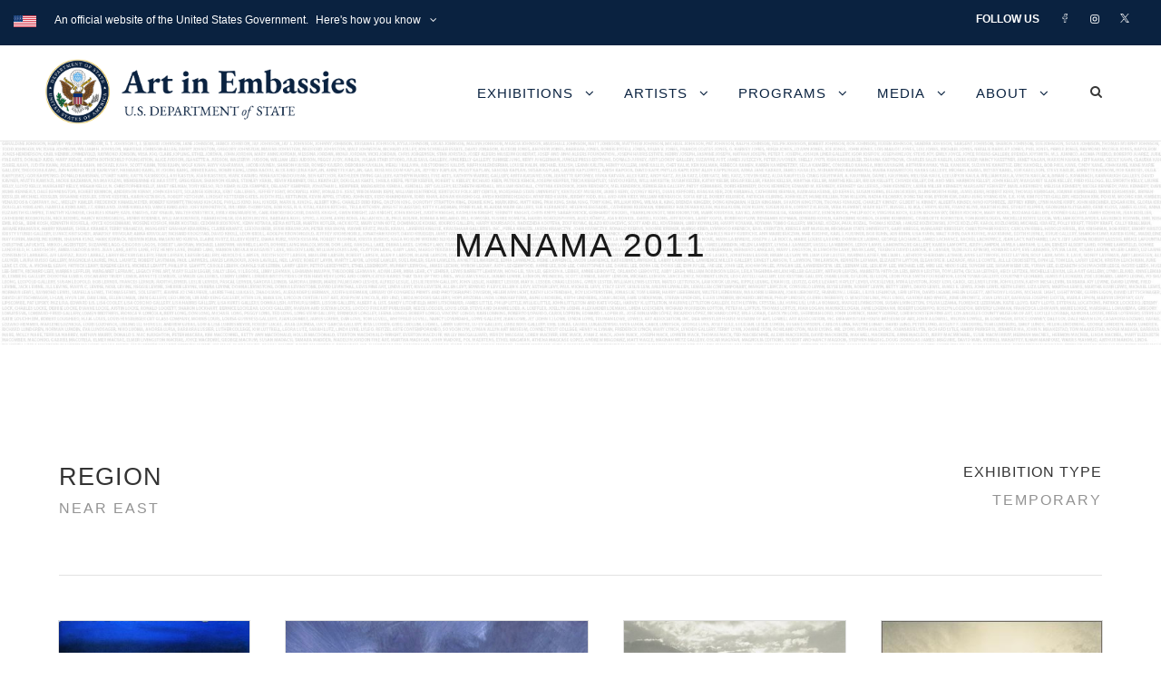

--- FILE ---
content_type: text/html; charset=UTF-8
request_url: http://art.state.gov/portfolio/manama_2011/
body_size: 19547
content:
<!DOCTYPE html>
<html lang="en-US" class="no-js">
<head>
	<meta charset="UTF-8">
	<meta name="viewport" content="width=device-width, initial-scale=1">
	<link rel="profile" href="http://gmpg.org/xfn/11">
	<link rel="pingback" href="http://art.state.gov/xmlrpc.php">
	<title>MANAMA 2011 &#8211; U.S. Department of State</title>
<meta name='robots' content='max-image-preview:large' />
<link rel='dns-prefetch' href='//fonts.googleapis.com' />
<link rel="alternate" type="application/rss+xml" title="U.S. Department of State &raquo; Feed" href="http://art.state.gov/feed/" />
<link rel="alternate" type="application/rss+xml" title="U.S. Department of State &raquo; Comments Feed" href="http://art.state.gov/comments/feed/" />
<link rel="alternate" title="oEmbed (JSON)" type="application/json+oembed" href="http://art.state.gov/wp-json/oembed/1.0/embed?url=http%3A%2F%2Fart.state.gov%2Fportfolio%2Fmanama_2011%2F" />
<link rel="alternate" title="oEmbed (XML)" type="text/xml+oembed" href="http://art.state.gov/wp-json/oembed/1.0/embed?url=http%3A%2F%2Fart.state.gov%2Fportfolio%2Fmanama_2011%2F&#038;format=xml" />
<style id='wp-img-auto-sizes-contain-inline-css' type='text/css'>
img:is([sizes=auto i],[sizes^="auto," i]){contain-intrinsic-size:3000px 1500px}
/*# sourceURL=wp-img-auto-sizes-contain-inline-css */
</style>
<style id='wp-emoji-styles-inline-css' type='text/css'>

	img.wp-smiley, img.emoji {
		display: inline !important;
		border: none !important;
		box-shadow: none !important;
		height: 1em !important;
		width: 1em !important;
		margin: 0 0.07em !important;
		vertical-align: -0.1em !important;
		background: none !important;
		padding: 0 !important;
	}
/*# sourceURL=wp-emoji-styles-inline-css */
</style>
<style id='wp-block-library-inline-css' type='text/css'>
:root{--wp-block-synced-color:#7a00df;--wp-block-synced-color--rgb:122,0,223;--wp-bound-block-color:var(--wp-block-synced-color);--wp-editor-canvas-background:#ddd;--wp-admin-theme-color:#007cba;--wp-admin-theme-color--rgb:0,124,186;--wp-admin-theme-color-darker-10:#006ba1;--wp-admin-theme-color-darker-10--rgb:0,107,160.5;--wp-admin-theme-color-darker-20:#005a87;--wp-admin-theme-color-darker-20--rgb:0,90,135;--wp-admin-border-width-focus:2px}@media (min-resolution:192dpi){:root{--wp-admin-border-width-focus:1.5px}}.wp-element-button{cursor:pointer}:root .has-very-light-gray-background-color{background-color:#eee}:root .has-very-dark-gray-background-color{background-color:#313131}:root .has-very-light-gray-color{color:#eee}:root .has-very-dark-gray-color{color:#313131}:root .has-vivid-green-cyan-to-vivid-cyan-blue-gradient-background{background:linear-gradient(135deg,#00d084,#0693e3)}:root .has-purple-crush-gradient-background{background:linear-gradient(135deg,#34e2e4,#4721fb 50%,#ab1dfe)}:root .has-hazy-dawn-gradient-background{background:linear-gradient(135deg,#faaca8,#dad0ec)}:root .has-subdued-olive-gradient-background{background:linear-gradient(135deg,#fafae1,#67a671)}:root .has-atomic-cream-gradient-background{background:linear-gradient(135deg,#fdd79a,#004a59)}:root .has-nightshade-gradient-background{background:linear-gradient(135deg,#330968,#31cdcf)}:root .has-midnight-gradient-background{background:linear-gradient(135deg,#020381,#2874fc)}:root{--wp--preset--font-size--normal:16px;--wp--preset--font-size--huge:42px}.has-regular-font-size{font-size:1em}.has-larger-font-size{font-size:2.625em}.has-normal-font-size{font-size:var(--wp--preset--font-size--normal)}.has-huge-font-size{font-size:var(--wp--preset--font-size--huge)}.has-text-align-center{text-align:center}.has-text-align-left{text-align:left}.has-text-align-right{text-align:right}.has-fit-text{white-space:nowrap!important}#end-resizable-editor-section{display:none}.aligncenter{clear:both}.items-justified-left{justify-content:flex-start}.items-justified-center{justify-content:center}.items-justified-right{justify-content:flex-end}.items-justified-space-between{justify-content:space-between}.screen-reader-text{border:0;clip-path:inset(50%);height:1px;margin:-1px;overflow:hidden;padding:0;position:absolute;width:1px;word-wrap:normal!important}.screen-reader-text:focus{background-color:#ddd;clip-path:none;color:#444;display:block;font-size:1em;height:auto;left:5px;line-height:normal;padding:15px 23px 14px;text-decoration:none;top:5px;width:auto;z-index:100000}html :where(.has-border-color){border-style:solid}html :where([style*=border-top-color]){border-top-style:solid}html :where([style*=border-right-color]){border-right-style:solid}html :where([style*=border-bottom-color]){border-bottom-style:solid}html :where([style*=border-left-color]){border-left-style:solid}html :where([style*=border-width]){border-style:solid}html :where([style*=border-top-width]){border-top-style:solid}html :where([style*=border-right-width]){border-right-style:solid}html :where([style*=border-bottom-width]){border-bottom-style:solid}html :where([style*=border-left-width]){border-left-style:solid}html :where(img[class*=wp-image-]){height:auto;max-width:100%}:where(figure){margin:0 0 1em}html :where(.is-position-sticky){--wp-admin--admin-bar--position-offset:var(--wp-admin--admin-bar--height,0px)}@media screen and (max-width:600px){html :where(.is-position-sticky){--wp-admin--admin-bar--position-offset:0px}}

/*# sourceURL=wp-block-library-inline-css */
</style><style id='global-styles-inline-css' type='text/css'>
:root{--wp--preset--aspect-ratio--square: 1;--wp--preset--aspect-ratio--4-3: 4/3;--wp--preset--aspect-ratio--3-4: 3/4;--wp--preset--aspect-ratio--3-2: 3/2;--wp--preset--aspect-ratio--2-3: 2/3;--wp--preset--aspect-ratio--16-9: 16/9;--wp--preset--aspect-ratio--9-16: 9/16;--wp--preset--color--black: #000000;--wp--preset--color--cyan-bluish-gray: #abb8c3;--wp--preset--color--white: #ffffff;--wp--preset--color--pale-pink: #f78da7;--wp--preset--color--vivid-red: #cf2e2e;--wp--preset--color--luminous-vivid-orange: #ff6900;--wp--preset--color--luminous-vivid-amber: #fcb900;--wp--preset--color--light-green-cyan: #7bdcb5;--wp--preset--color--vivid-green-cyan: #00d084;--wp--preset--color--pale-cyan-blue: #8ed1fc;--wp--preset--color--vivid-cyan-blue: #0693e3;--wp--preset--color--vivid-purple: #9b51e0;--wp--preset--gradient--vivid-cyan-blue-to-vivid-purple: linear-gradient(135deg,rgb(6,147,227) 0%,rgb(155,81,224) 100%);--wp--preset--gradient--light-green-cyan-to-vivid-green-cyan: linear-gradient(135deg,rgb(122,220,180) 0%,rgb(0,208,130) 100%);--wp--preset--gradient--luminous-vivid-amber-to-luminous-vivid-orange: linear-gradient(135deg,rgb(252,185,0) 0%,rgb(255,105,0) 100%);--wp--preset--gradient--luminous-vivid-orange-to-vivid-red: linear-gradient(135deg,rgb(255,105,0) 0%,rgb(207,46,46) 100%);--wp--preset--gradient--very-light-gray-to-cyan-bluish-gray: linear-gradient(135deg,rgb(238,238,238) 0%,rgb(169,184,195) 100%);--wp--preset--gradient--cool-to-warm-spectrum: linear-gradient(135deg,rgb(74,234,220) 0%,rgb(151,120,209) 20%,rgb(207,42,186) 40%,rgb(238,44,130) 60%,rgb(251,105,98) 80%,rgb(254,248,76) 100%);--wp--preset--gradient--blush-light-purple: linear-gradient(135deg,rgb(255,206,236) 0%,rgb(152,150,240) 100%);--wp--preset--gradient--blush-bordeaux: linear-gradient(135deg,rgb(254,205,165) 0%,rgb(254,45,45) 50%,rgb(107,0,62) 100%);--wp--preset--gradient--luminous-dusk: linear-gradient(135deg,rgb(255,203,112) 0%,rgb(199,81,192) 50%,rgb(65,88,208) 100%);--wp--preset--gradient--pale-ocean: linear-gradient(135deg,rgb(255,245,203) 0%,rgb(182,227,212) 50%,rgb(51,167,181) 100%);--wp--preset--gradient--electric-grass: linear-gradient(135deg,rgb(202,248,128) 0%,rgb(113,206,126) 100%);--wp--preset--gradient--midnight: linear-gradient(135deg,rgb(2,3,129) 0%,rgb(40,116,252) 100%);--wp--preset--font-size--small: 13px;--wp--preset--font-size--medium: 20px;--wp--preset--font-size--large: 36px;--wp--preset--font-size--x-large: 42px;--wp--preset--spacing--20: 0.44rem;--wp--preset--spacing--30: 0.67rem;--wp--preset--spacing--40: 1rem;--wp--preset--spacing--50: 1.5rem;--wp--preset--spacing--60: 2.25rem;--wp--preset--spacing--70: 3.38rem;--wp--preset--spacing--80: 5.06rem;--wp--preset--shadow--natural: 6px 6px 9px rgba(0, 0, 0, 0.2);--wp--preset--shadow--deep: 12px 12px 50px rgba(0, 0, 0, 0.4);--wp--preset--shadow--sharp: 6px 6px 0px rgba(0, 0, 0, 0.2);--wp--preset--shadow--outlined: 6px 6px 0px -3px rgb(255, 255, 255), 6px 6px rgb(0, 0, 0);--wp--preset--shadow--crisp: 6px 6px 0px rgb(0, 0, 0);}:where(.is-layout-flex){gap: 0.5em;}:where(.is-layout-grid){gap: 0.5em;}body .is-layout-flex{display: flex;}.is-layout-flex{flex-wrap: wrap;align-items: center;}.is-layout-flex > :is(*, div){margin: 0;}body .is-layout-grid{display: grid;}.is-layout-grid > :is(*, div){margin: 0;}:where(.wp-block-columns.is-layout-flex){gap: 2em;}:where(.wp-block-columns.is-layout-grid){gap: 2em;}:where(.wp-block-post-template.is-layout-flex){gap: 1.25em;}:where(.wp-block-post-template.is-layout-grid){gap: 1.25em;}.has-black-color{color: var(--wp--preset--color--black) !important;}.has-cyan-bluish-gray-color{color: var(--wp--preset--color--cyan-bluish-gray) !important;}.has-white-color{color: var(--wp--preset--color--white) !important;}.has-pale-pink-color{color: var(--wp--preset--color--pale-pink) !important;}.has-vivid-red-color{color: var(--wp--preset--color--vivid-red) !important;}.has-luminous-vivid-orange-color{color: var(--wp--preset--color--luminous-vivid-orange) !important;}.has-luminous-vivid-amber-color{color: var(--wp--preset--color--luminous-vivid-amber) !important;}.has-light-green-cyan-color{color: var(--wp--preset--color--light-green-cyan) !important;}.has-vivid-green-cyan-color{color: var(--wp--preset--color--vivid-green-cyan) !important;}.has-pale-cyan-blue-color{color: var(--wp--preset--color--pale-cyan-blue) !important;}.has-vivid-cyan-blue-color{color: var(--wp--preset--color--vivid-cyan-blue) !important;}.has-vivid-purple-color{color: var(--wp--preset--color--vivid-purple) !important;}.has-black-background-color{background-color: var(--wp--preset--color--black) !important;}.has-cyan-bluish-gray-background-color{background-color: var(--wp--preset--color--cyan-bluish-gray) !important;}.has-white-background-color{background-color: var(--wp--preset--color--white) !important;}.has-pale-pink-background-color{background-color: var(--wp--preset--color--pale-pink) !important;}.has-vivid-red-background-color{background-color: var(--wp--preset--color--vivid-red) !important;}.has-luminous-vivid-orange-background-color{background-color: var(--wp--preset--color--luminous-vivid-orange) !important;}.has-luminous-vivid-amber-background-color{background-color: var(--wp--preset--color--luminous-vivid-amber) !important;}.has-light-green-cyan-background-color{background-color: var(--wp--preset--color--light-green-cyan) !important;}.has-vivid-green-cyan-background-color{background-color: var(--wp--preset--color--vivid-green-cyan) !important;}.has-pale-cyan-blue-background-color{background-color: var(--wp--preset--color--pale-cyan-blue) !important;}.has-vivid-cyan-blue-background-color{background-color: var(--wp--preset--color--vivid-cyan-blue) !important;}.has-vivid-purple-background-color{background-color: var(--wp--preset--color--vivid-purple) !important;}.has-black-border-color{border-color: var(--wp--preset--color--black) !important;}.has-cyan-bluish-gray-border-color{border-color: var(--wp--preset--color--cyan-bluish-gray) !important;}.has-white-border-color{border-color: var(--wp--preset--color--white) !important;}.has-pale-pink-border-color{border-color: var(--wp--preset--color--pale-pink) !important;}.has-vivid-red-border-color{border-color: var(--wp--preset--color--vivid-red) !important;}.has-luminous-vivid-orange-border-color{border-color: var(--wp--preset--color--luminous-vivid-orange) !important;}.has-luminous-vivid-amber-border-color{border-color: var(--wp--preset--color--luminous-vivid-amber) !important;}.has-light-green-cyan-border-color{border-color: var(--wp--preset--color--light-green-cyan) !important;}.has-vivid-green-cyan-border-color{border-color: var(--wp--preset--color--vivid-green-cyan) !important;}.has-pale-cyan-blue-border-color{border-color: var(--wp--preset--color--pale-cyan-blue) !important;}.has-vivid-cyan-blue-border-color{border-color: var(--wp--preset--color--vivid-cyan-blue) !important;}.has-vivid-purple-border-color{border-color: var(--wp--preset--color--vivid-purple) !important;}.has-vivid-cyan-blue-to-vivid-purple-gradient-background{background: var(--wp--preset--gradient--vivid-cyan-blue-to-vivid-purple) !important;}.has-light-green-cyan-to-vivid-green-cyan-gradient-background{background: var(--wp--preset--gradient--light-green-cyan-to-vivid-green-cyan) !important;}.has-luminous-vivid-amber-to-luminous-vivid-orange-gradient-background{background: var(--wp--preset--gradient--luminous-vivid-amber-to-luminous-vivid-orange) !important;}.has-luminous-vivid-orange-to-vivid-red-gradient-background{background: var(--wp--preset--gradient--luminous-vivid-orange-to-vivid-red) !important;}.has-very-light-gray-to-cyan-bluish-gray-gradient-background{background: var(--wp--preset--gradient--very-light-gray-to-cyan-bluish-gray) !important;}.has-cool-to-warm-spectrum-gradient-background{background: var(--wp--preset--gradient--cool-to-warm-spectrum) !important;}.has-blush-light-purple-gradient-background{background: var(--wp--preset--gradient--blush-light-purple) !important;}.has-blush-bordeaux-gradient-background{background: var(--wp--preset--gradient--blush-bordeaux) !important;}.has-luminous-dusk-gradient-background{background: var(--wp--preset--gradient--luminous-dusk) !important;}.has-pale-ocean-gradient-background{background: var(--wp--preset--gradient--pale-ocean) !important;}.has-electric-grass-gradient-background{background: var(--wp--preset--gradient--electric-grass) !important;}.has-midnight-gradient-background{background: var(--wp--preset--gradient--midnight) !important;}.has-small-font-size{font-size: var(--wp--preset--font-size--small) !important;}.has-medium-font-size{font-size: var(--wp--preset--font-size--medium) !important;}.has-large-font-size{font-size: var(--wp--preset--font-size--large) !important;}.has-x-large-font-size{font-size: var(--wp--preset--font-size--x-large) !important;}
/*# sourceURL=global-styles-inline-css */
</style>

<style id='classic-theme-styles-inline-css' type='text/css'>
/*! This file is auto-generated */
.wp-block-button__link{color:#fff;background-color:#32373c;border-radius:9999px;box-shadow:none;text-decoration:none;padding:calc(.667em + 2px) calc(1.333em + 2px);font-size:1.125em}.wp-block-file__button{background:#32373c;color:#fff;text-decoration:none}
/*# sourceURL=/wp-includes/css/classic-themes.min.css */
</style>
<link rel='stylesheet' id='foogallery-core-css' href='https://art.state.gov/wp-content/plugins/foogallery-premium/pro/extensions/default-templates/shared/css/foogallery.min.css?ver=3.1.1' type='text/css' media='all' />
<link rel='stylesheet' id='foogallery-custom-css' href='https://art.state.gov/wp-content/uploads/foogallery/custom.css?ver=3.1.1' type='text/css' media='all' />
<link rel='stylesheet' id='wbcr-comments-plus-url-span-css' href='http://art.state.gov/wp-content/plugins/comments-plus/assets/css/url-span.css?ver=1.2.0' type='text/css' media='all' />
<link rel='stylesheet' id='gdlr-core-google-font-css' href='https://fonts.googleapis.com/css?family=Open+Sans%3A300%2C300italic%2Cregular%2Citalic%2C600%2C600italic%2C700%2C700italic%2C800%2C800italic%7CEB+Garamond%3Aregular%2C500%2C600%2C700%2C800%2Citalic%2C500italic%2C600italic%2C700italic%2C800italic&#038;subset=cyrillic%2Ccyrillic-ext%2Cgreek%2Cgreek-ext%2Clatin%2Clatin-ext%2Cvietnamese&#038;display=optional&#038;ver=6.9' type='text/css' media='all' />
<link rel='stylesheet' id='font-awesome-css' href='http://art.state.gov/wp-content/plugins/goodlayers-core/plugins/fontawesome/font-awesome.css?ver=6.9' type='text/css' media='all' />
<link rel='stylesheet' id='elegant-font-css' href='http://art.state.gov/wp-content/plugins/goodlayers-core/plugins/elegant/elegant-font.css?ver=6.9' type='text/css' media='all' />
<link rel='stylesheet' id='gdlr-core-plugin-css' href='http://art.state.gov/wp-content/plugins/goodlayers-core/plugins/style.css?ver=1764694060' type='text/css' media='all' />
<link rel='stylesheet' id='gdlr-core-page-builder-css' href='http://art.state.gov/wp-content/plugins/goodlayers-core/include/css/page-builder.css?ver=6.9' type='text/css' media='all' />
<link rel='stylesheet' id='sr7css-css' href='//art.state.gov/wp-content/plugins/revslider/public/css/sr7.css?ver=6.7.39' type='text/css' media='all' />
<link rel='stylesheet' id='ivory-search-styles-css' href='http://art.state.gov/wp-content/plugins/add-search-to-menu/public/css/ivory-search.min.css?ver=5.5.12' type='text/css' media='all' />
<link rel='stylesheet' id='infinite-style-core-css' href='http://art.state.gov/wp-content/themes/infinite/css/style-core.css?ver=6.9' type='text/css' media='all' />
<link rel='stylesheet' id='infinite-custom-style-css' href='http://art.state.gov/wp-content/uploads/gdlr-style-custom.css?1764694060&#038;ver=6.9' type='text/css' media='all' />
<link rel='stylesheet' id='infinite-mmenu-css' href='http://art.state.gov/wp-content/themes/infinite/css/mmenu.css?ver=6.9' type='text/css' media='all' />
<script type="text/javascript" src="http://art.state.gov/wp-includes/js/jquery/jquery.min.js?ver=3.7.1" id="jquery-core-js"></script>
<script type="text/javascript" src="http://art.state.gov/wp-includes/js/jquery/jquery-migrate.min.js?ver=3.4.1" id="jquery-migrate-js"></script>
<script type="text/javascript" src="//art.state.gov/wp-content/plugins/revslider/public/js/libs/tptools.js?ver=6.7.39" id="tp-tools-js" async="async" data-wp-strategy="async"></script>
<script type="text/javascript" src="//art.state.gov/wp-content/plugins/revslider/public/js/sr7.js?ver=6.7.39" id="sr7-js" async="async" data-wp-strategy="async"></script>
<link rel="https://api.w.org/" href="http://art.state.gov/wp-json/" /><link rel="EditURI" type="application/rsd+xml" title="RSD" href="http://art.state.gov/xmlrpc.php?rsd" />
<meta name="generator" content="WordPress 6.9" />
<link rel="canonical" href="http://art.state.gov/portfolio/manama_2011/" />
<link rel='shortlink' href='http://art.state.gov/?p=35341' />

		<!-- GA Google Analytics @ https://m0n.co/ga -->
		<script async src="https://www.googletagmanager.com/gtag/js?id=G-W9X3VXZ7PL"></script>
		<script>
			window.dataLayer = window.dataLayer || [];
			function gtag(){dataLayer.push(arguments);}
			gtag('js', new Date());
			gtag('config', 'G-W9X3VXZ7PL');
		</script>

	<script>
	function expand(param) {
		param.style.display = (param.style.display == "none") ? "block" : "none";
	}
	function read_toggle(id, more, less) {
		el = document.getElementById("readlink" + id);
		el.innerHTML = (el.innerHTML == more) ? less : more;
		expand(document.getElementById("read" + id));
	}
	</script><link rel="preconnect" href="https://fonts.googleapis.com">
<link rel="preconnect" href="https://fonts.gstatic.com/" crossorigin>
<meta name="generator" content="Powered by Slider Revolution 6.7.39 - responsive, Mobile-Friendly Slider Plugin for WordPress with comfortable drag and drop interface." />
<style type="text/css">

*[id^='readlink'] {
 font-weight: 400;
 color: #1cb7bc;
 background: #ffffff;
 padding: 0px;
 border-bottom: 1px solid #1fafab;
 -webkit-box-shadow: none !important;
 box-shadow: none !important;
 -webkit-transition: none !important;
}

*[id^='readlink']:hover {
 font-weight: 400;
 color: #45e0db;
 padding: 0px;
 border-bottom: 1px solid #1fafab;
}

*[id^='readlink']:focus {
 outline: none;
 color: #1cb7bc;
}

</style>
<script>
	window._tpt			??= {};
	window.SR7			??= {};
	_tpt.R				??= {};
	_tpt.R.fonts		??= {};
	_tpt.R.fonts.customFonts??= {};
	SR7.devMode			=  false;
	SR7.F 				??= {};
	SR7.G				??= {};
	SR7.LIB				??= {};
	SR7.E				??= {};
	SR7.E.gAddons		??= {};
	SR7.E.php 			??= {};
	SR7.E.nonce			= 'a72209fc96';
	SR7.E.ajaxurl		= 'http://art.state.gov/wp-admin/admin-ajax.php';
	SR7.E.resturl		= 'http://art.state.gov/wp-json/';
	SR7.E.slug_path		= 'revslider/revslider.php';
	SR7.E.slug			= 'revslider';
	SR7.E.plugin_url	= 'http://art.state.gov/wp-content/plugins/revslider/';
	SR7.E.wp_plugin_url = 'http://art.state.gov/wp-content/plugins/';
	SR7.E.revision		= '6.7.39';
	SR7.E.fontBaseUrl	= '//fonts.googleapis.com/css2?family=';
	SR7.G.breakPoints 	= [1240,1024,778,480];
	SR7.G.fSUVW 		= false;
	SR7.E.modules 		= ['module','page','slide','layer','draw','animate','srtools','canvas','defaults','carousel','navigation','media','modifiers','migration'];
	SR7.E.libs 			= ['WEBGL'];
	SR7.E.css 			= ['csslp','cssbtns','cssfilters','cssnav','cssmedia'];
	SR7.E.resources		= {};
	SR7.E.ytnc			= false;
	SR7.JSON			??= {};
/*! Slider Revolution 7.0 - Page Processor */
!function(){"use strict";window.SR7??={},window._tpt??={},SR7.version="Slider Revolution 6.7.16",_tpt.getMobileZoom=()=>_tpt.is_mobile?document.documentElement.clientWidth/window.innerWidth:1,_tpt.getWinDim=function(t){_tpt.screenHeightWithUrlBar??=window.innerHeight;let e=SR7.F?.modal?.visible&&SR7.M[SR7.F.module.getIdByAlias(SR7.F.modal.requested)];_tpt.scrollBar=window.innerWidth!==document.documentElement.clientWidth||e&&window.innerWidth!==e.c.module.clientWidth,_tpt.winW=_tpt.getMobileZoom()*window.innerWidth-(_tpt.scrollBar||"prepare"==t?_tpt.scrollBarW??_tpt.mesureScrollBar():0),_tpt.winH=_tpt.getMobileZoom()*window.innerHeight,_tpt.winWAll=document.documentElement.clientWidth},_tpt.getResponsiveLevel=function(t,e){return SR7.G.fSUVW?_tpt.closestGE(t,window.innerWidth):_tpt.closestGE(t,_tpt.winWAll)},_tpt.mesureScrollBar=function(){let t=document.createElement("div");return t.className="RSscrollbar-measure",t.style.width="100px",t.style.height="100px",t.style.overflow="scroll",t.style.position="absolute",t.style.top="-9999px",document.body.appendChild(t),_tpt.scrollBarW=t.offsetWidth-t.clientWidth,document.body.removeChild(t),_tpt.scrollBarW},_tpt.loadCSS=async function(t,e,s){return s?_tpt.R.fonts.required[e].status=1:(_tpt.R[e]??={},_tpt.R[e].status=1),new Promise(((i,n)=>{if(_tpt.isStylesheetLoaded(t))s?_tpt.R.fonts.required[e].status=2:_tpt.R[e].status=2,i();else{const o=document.createElement("link");o.rel="stylesheet";let l="text",r="css";o["type"]=l+"/"+r,o.href=t,o.onload=()=>{s?_tpt.R.fonts.required[e].status=2:_tpt.R[e].status=2,i()},o.onerror=()=>{s?_tpt.R.fonts.required[e].status=3:_tpt.R[e].status=3,n(new Error(`Failed to load CSS: ${t}`))},document.head.appendChild(o)}}))},_tpt.addContainer=function(t){const{tag:e="div",id:s,class:i,datas:n,textContent:o,iHTML:l}=t,r=document.createElement(e);if(s&&""!==s&&(r.id=s),i&&""!==i&&(r.className=i),n)for(const[t,e]of Object.entries(n))"style"==t?r.style.cssText=e:r.setAttribute(`data-${t}`,e);return o&&(r.textContent=o),l&&(r.innerHTML=l),r},_tpt.collector=function(){return{fragment:new DocumentFragment,add(t){var e=_tpt.addContainer(t);return this.fragment.appendChild(e),e},append(t){t.appendChild(this.fragment)}}},_tpt.isStylesheetLoaded=function(t){let e=t.split("?")[0];return Array.from(document.querySelectorAll('link[rel="stylesheet"], link[rel="preload"]')).some((t=>t.href.split("?")[0]===e))},_tpt.preloader={requests:new Map,preloaderTemplates:new Map,show:function(t,e){if(!e||!t)return;const{type:s,color:i}=e;if(s<0||"off"==s)return;const n=`preloader_${s}`;let o=this.preloaderTemplates.get(n);o||(o=this.build(s,i),this.preloaderTemplates.set(n,o)),this.requests.has(t)||this.requests.set(t,{count:0});const l=this.requests.get(t);clearTimeout(l.timer),l.count++,1===l.count&&(l.timer=setTimeout((()=>{l.preloaderClone=o.cloneNode(!0),l.anim&&l.anim.kill(),void 0!==_tpt.gsap?l.anim=_tpt.gsap.fromTo(l.preloaderClone,1,{opacity:0},{opacity:1}):l.preloaderClone.classList.add("sr7-fade-in"),t.appendChild(l.preloaderClone)}),150))},hide:function(t){if(!this.requests.has(t))return;const e=this.requests.get(t);e.count--,e.count<0&&(e.count=0),e.anim&&e.anim.kill(),0===e.count&&(clearTimeout(e.timer),e.preloaderClone&&(e.preloaderClone.classList.remove("sr7-fade-in"),e.anim=_tpt.gsap.to(e.preloaderClone,.3,{opacity:0,onComplete:function(){e.preloaderClone.remove()}})))},state:function(t){if(!this.requests.has(t))return!1;return this.requests.get(t).count>0},build:(t,e="#ffffff",s="")=>{if(t<0||"off"===t)return null;const i=parseInt(t);if(t="prlt"+i,isNaN(i))return null;if(_tpt.loadCSS(SR7.E.plugin_url+"public/css/preloaders/t"+i+".css","preloader_"+t),isNaN(i)||i<6){const n=`background-color:${e}`,o=1===i||2==i?n:"",l=3===i||4==i?n:"",r=_tpt.collector();["dot1","dot2","bounce1","bounce2","bounce3"].forEach((t=>r.add({tag:"div",class:t,datas:{style:l}})));const d=_tpt.addContainer({tag:"sr7-prl",class:`${t} ${s}`,datas:{style:o}});return r.append(d),d}{let n={};if(7===i){let t;e.startsWith("#")?(t=e.replace("#",""),t=`rgba(${parseInt(t.substring(0,2),16)}, ${parseInt(t.substring(2,4),16)}, ${parseInt(t.substring(4,6),16)}, `):e.startsWith("rgb")&&(t=e.slice(e.indexOf("(")+1,e.lastIndexOf(")")).split(",").map((t=>t.trim())),t=`rgba(${t[0]}, ${t[1]}, ${t[2]}, `),t&&(n.style=`border-top-color: ${t}0.65); border-bottom-color: ${t}0.15); border-left-color: ${t}0.65); border-right-color: ${t}0.15)`)}else 12===i&&(n.style=`background:${e}`);const o=[10,0,4,2,5,9,0,4,4,2][i-6],l=_tpt.collector(),r=l.add({tag:"div",class:"sr7-prl-inner",datas:n});Array.from({length:o}).forEach((()=>r.appendChild(l.add({tag:"span",datas:{style:`background:${e}`}}))));const d=_tpt.addContainer({tag:"sr7-prl",class:`${t} ${s}`});return l.append(d),d}}},SR7.preLoader={show:(t,e)=>{"off"!==(SR7.M[t]?.settings?.pLoader?.type??"off")&&_tpt.preloader.show(e||SR7.M[t].c.module,SR7.M[t]?.settings?.pLoader??{color:"#fff",type:10})},hide:(t,e)=>{"off"!==(SR7.M[t]?.settings?.pLoader?.type??"off")&&_tpt.preloader.hide(e||SR7.M[t].c.module)},state:(t,e)=>_tpt.preloader.state(e||SR7.M[t].c.module)},_tpt.prepareModuleHeight=function(t){window.SR7.M??={},window.SR7.M[t.id]??={},"ignore"==t.googleFont&&(SR7.E.ignoreGoogleFont=!0);let e=window.SR7.M[t.id];if(null==_tpt.scrollBarW&&_tpt.mesureScrollBar(),e.c??={},e.states??={},e.settings??={},e.settings.size??={},t.fixed&&(e.settings.fixed=!0),e.c.module=document.querySelector("sr7-module#"+t.id),e.c.adjuster=e.c.module.getElementsByTagName("sr7-adjuster")[0],e.c.content=e.c.module.getElementsByTagName("sr7-content")[0],"carousel"==t.type&&(e.c.carousel=e.c.content.getElementsByTagName("sr7-carousel")[0]),null==e.c.module||null==e.c.module)return;t.plType&&t.plColor&&(e.settings.pLoader={type:t.plType,color:t.plColor}),void 0===t.plType||"off"===t.plType||SR7.preLoader.state(t.id)&&SR7.preLoader.state(t.id,e.c.module)||SR7.preLoader.show(t.id,e.c.module),_tpt.winW||_tpt.getWinDim("prepare"),_tpt.getWinDim();let s=""+e.c.module.dataset?.modal;"modal"==s||"true"==s||"undefined"!==s&&"false"!==s||(e.settings.size.fullWidth=t.size.fullWidth,e.LEV??=_tpt.getResponsiveLevel(window.SR7.G.breakPoints,t.id),t.vpt=_tpt.fillArray(t.vpt,5),e.settings.vPort=t.vpt[e.LEV],void 0!==t.el&&"720"==t.el[4]&&t.gh[4]!==t.el[4]&&"960"==t.el[3]&&t.gh[3]!==t.el[3]&&"768"==t.el[2]&&t.gh[2]!==t.el[2]&&delete t.el,e.settings.size.height=null==t.el||null==t.el[e.LEV]||0==t.el[e.LEV]||"auto"==t.el[e.LEV]?_tpt.fillArray(t.gh,5,-1):_tpt.fillArray(t.el,5,-1),e.settings.size.width=_tpt.fillArray(t.gw,5,-1),e.settings.size.minHeight=_tpt.fillArray(t.mh??[0],5,-1),e.cacheSize={fullWidth:e.settings.size?.fullWidth,fullHeight:e.settings.size?.fullHeight},void 0!==t.off&&(t.off?.t&&(e.settings.size.m??={})&&(e.settings.size.m.t=t.off.t),t.off?.b&&(e.settings.size.m??={})&&(e.settings.size.m.b=t.off.b),t.off?.l&&(e.settings.size.p??={})&&(e.settings.size.p.l=t.off.l),t.off?.r&&(e.settings.size.p??={})&&(e.settings.size.p.r=t.off.r),e.offsetPrepared=!0),_tpt.updatePMHeight(t.id,t,!0))},_tpt.updatePMHeight=(t,e,s)=>{let i=SR7.M[t];var n=i.settings.size.fullWidth?_tpt.winW:i.c.module.parentNode.offsetWidth;n=0===n||isNaN(n)?_tpt.winW:n;let o=i.settings.size.width[i.LEV]||i.settings.size.width[i.LEV++]||i.settings.size.width[i.LEV--]||n,l=i.settings.size.height[i.LEV]||i.settings.size.height[i.LEV++]||i.settings.size.height[i.LEV--]||0,r=i.settings.size.minHeight[i.LEV]||i.settings.size.minHeight[i.LEV++]||i.settings.size.minHeight[i.LEV--]||0;if(l="auto"==l?0:l,l=parseInt(l),"carousel"!==e.type&&(n-=parseInt(e.onw??0)||0),i.MP=!i.settings.size.fullWidth&&n<o||_tpt.winW<o?Math.min(1,n/o):1,e.size.fullScreen||e.size.fullHeight){let t=parseInt(e.fho)||0,s=(""+e.fho).indexOf("%")>-1;e.newh=_tpt.winH-(s?_tpt.winH*t/100:t)}else e.newh=i.MP*Math.max(l,r);if(e.newh+=(parseInt(e.onh??0)||0)+(parseInt(e.carousel?.pt)||0)+(parseInt(e.carousel?.pb)||0),void 0!==e.slideduration&&(e.newh=Math.max(e.newh,parseInt(e.slideduration)/3)),e.shdw&&_tpt.buildShadow(e.id,e),i.c.adjuster.style.height=e.newh+"px",i.c.module.style.height=e.newh+"px",i.c.content.style.height=e.newh+"px",i.states.heightPrepared=!0,i.dims??={},i.dims.moduleRect=i.c.module.getBoundingClientRect(),i.c.content.style.left="-"+i.dims.moduleRect.left+"px",!i.settings.size.fullWidth)return s&&requestAnimationFrame((()=>{n!==i.c.module.parentNode.offsetWidth&&_tpt.updatePMHeight(e.id,e)})),void _tpt.bgStyle(e.id,e,window.innerWidth==_tpt.winW,!0);_tpt.bgStyle(e.id,e,window.innerWidth==_tpt.winW,!0),requestAnimationFrame((function(){s&&requestAnimationFrame((()=>{n!==i.c.module.parentNode.offsetWidth&&_tpt.updatePMHeight(e.id,e)}))})),i.earlyResizerFunction||(i.earlyResizerFunction=function(){requestAnimationFrame((function(){_tpt.getWinDim(),_tpt.moduleDefaults(e.id,e),_tpt.updateSlideBg(t,!0)}))},window.addEventListener("resize",i.earlyResizerFunction))},_tpt.buildShadow=function(t,e){let s=SR7.M[t];null==s.c.shadow&&(s.c.shadow=document.createElement("sr7-module-shadow"),s.c.shadow.classList.add("sr7-shdw-"+e.shdw),s.c.content.appendChild(s.c.shadow))},_tpt.bgStyle=async(t,e,s,i,n)=>{const o=SR7.M[t];if((e=e??o.settings).fixed&&!o.c.module.classList.contains("sr7-top-fixed")&&(o.c.module.classList.add("sr7-top-fixed"),o.c.module.style.position="fixed",o.c.module.style.width="100%",o.c.module.style.top="0px",o.c.module.style.left="0px",o.c.module.style.pointerEvents="none",o.c.module.style.zIndex=5e3,o.c.content.style.pointerEvents="none"),null==o.c.bgcanvas){let t=document.createElement("sr7-module-bg"),l=!1;if("string"==typeof e?.bg?.color&&e?.bg?.color.includes("{"))if(_tpt.gradient&&_tpt.gsap)e.bg.color=_tpt.gradient.convert(e.bg.color);else try{let t=JSON.parse(e.bg.color);(t?.orig||t?.string)&&(e.bg.color=JSON.parse(e.bg.color))}catch(t){return}let r="string"==typeof e?.bg?.color?e?.bg?.color||"transparent":e?.bg?.color?.string??e?.bg?.color?.orig??e?.bg?.color?.color??"transparent";if(t.style["background"+(String(r).includes("grad")?"":"Color")]=r,("transparent"!==r||n)&&(l=!0),o.offsetPrepared&&(t.style.visibility="hidden"),e?.bg?.image?.src&&(t.style.backgroundImage=`url(${e?.bg?.image.src})`,t.style.backgroundSize=""==(e.bg.image?.size??"")?"cover":e.bg.image.size,t.style.backgroundPosition=e.bg.image.position,t.style.backgroundRepeat=""==e.bg.image.repeat||null==e.bg.image.repeat?"no-repeat":e.bg.image.repeat,l=!0),!l)return;o.c.bgcanvas=t,e.size.fullWidth?t.style.width=_tpt.winW-(s&&_tpt.winH<document.body.offsetHeight?_tpt.scrollBarW:0)+"px":i&&(t.style.width=o.c.module.offsetWidth+"px"),e.sbt?.use?o.c.content.appendChild(o.c.bgcanvas):o.c.module.appendChild(o.c.bgcanvas)}o.c.bgcanvas.style.height=void 0!==e.newh?e.newh+"px":("carousel"==e.type?o.dims.module.h:o.dims.content.h)+"px",o.c.bgcanvas.style.left=!s&&e.sbt?.use||o.c.bgcanvas.closest("SR7-CONTENT")?"0px":"-"+(o?.dims?.moduleRect?.left??0)+"px"},_tpt.updateSlideBg=function(t,e){const s=SR7.M[t];let i=s.settings;s?.c?.bgcanvas&&(i.size.fullWidth?s.c.bgcanvas.style.width=_tpt.winW-(e&&_tpt.winH<document.body.offsetHeight?_tpt.scrollBarW:0)+"px":preparing&&(s.c.bgcanvas.style.width=s.c.module.offsetWidth+"px"))},_tpt.moduleDefaults=(t,e)=>{let s=SR7.M[t];null!=s&&null!=s.c&&null!=s.c.module&&(s.dims??={},s.dims.moduleRect=s.c.module.getBoundingClientRect(),s.c.content.style.left="-"+s.dims.moduleRect.left+"px",s.c.content.style.width=_tpt.winW-_tpt.scrollBarW+"px","carousel"==e.type&&(s.c.module.style.overflow="visible"),_tpt.bgStyle(t,e,window.innerWidth==_tpt.winW))},_tpt.getOffset=t=>{var e=t.getBoundingClientRect(),s=window.pageXOffset||document.documentElement.scrollLeft,i=window.pageYOffset||document.documentElement.scrollTop;return{top:e.top+i,left:e.left+s}},_tpt.fillArray=function(t,e){let s,i;t=Array.isArray(t)?t:[t];let n=Array(e),o=t.length;for(i=0;i<t.length;i++)n[i+(e-o)]=t[i],null==s&&"#"!==t[i]&&(s=t[i]);for(let t=0;t<e;t++)void 0!==n[t]&&"#"!=n[t]||(n[t]=s),s=n[t];return n},_tpt.closestGE=function(t,e){let s=Number.MAX_VALUE,i=-1;for(let n=0;n<t.length;n++)t[n]-1>=e&&t[n]-1-e<s&&(s=t[n]-1-e,i=n);return++i}}();</script>
			<style type="text/css">
					.is-form-id-179157 .is-search-input::-webkit-input-placeholder {
			    color: #7a7a7a !important;
			}
			.is-form-id-179157 .is-search-input:-moz-placeholder {
			    color: #7a7a7a !important;
			    opacity: 1;
			}
			.is-form-id-179157 .is-search-input::-moz-placeholder {
			    color: #7a7a7a !important;
			    opacity: 1;
			}
			.is-form-id-179157 .is-search-input:-ms-input-placeholder {
			    color: #7a7a7a !important;
			}
                        			.is-form-style-1.is-form-id-179157 .is-search-input:focus,
			.is-form-style-1.is-form-id-179157 .is-search-input:hover,
			.is-form-style-1.is-form-id-179157 .is-search-input,
			.is-form-style-2.is-form-id-179157 .is-search-input:focus,
			.is-form-style-2.is-form-id-179157 .is-search-input:hover,
			.is-form-style-2.is-form-id-179157 .is-search-input,
			.is-form-style-3.is-form-id-179157 .is-search-input:focus,
			.is-form-style-3.is-form-id-179157 .is-search-input:hover,
			.is-form-style-3.is-form-id-179157 .is-search-input,
			.is-form-id-179157 .is-search-input:focus,
			.is-form-id-179157 .is-search-input:hover,
			.is-form-id-179157 .is-search-input {
                                color: #7a7a7a !important;                                border-color: #ededed !important;                                			}
                        			</style>
					<style type="text/css">
					.is-form-id-179151 .is-search-input::-webkit-input-placeholder {
			    color: #7a7a7a !important;
			}
			.is-form-id-179151 .is-search-input:-moz-placeholder {
			    color: #7a7a7a !important;
			    opacity: 1;
			}
			.is-form-id-179151 .is-search-input::-moz-placeholder {
			    color: #7a7a7a !important;
			    opacity: 1;
			}
			.is-form-id-179151 .is-search-input:-ms-input-placeholder {
			    color: #7a7a7a !important;
			}
                        			.is-form-style-1.is-form-id-179151 .is-search-input:focus,
			.is-form-style-1.is-form-id-179151 .is-search-input:hover,
			.is-form-style-1.is-form-id-179151 .is-search-input,
			.is-form-style-2.is-form-id-179151 .is-search-input:focus,
			.is-form-style-2.is-form-id-179151 .is-search-input:hover,
			.is-form-style-2.is-form-id-179151 .is-search-input,
			.is-form-style-3.is-form-id-179151 .is-search-input:focus,
			.is-form-style-3.is-form-id-179151 .is-search-input:hover,
			.is-form-style-3.is-form-id-179151 .is-search-input,
			.is-form-id-179151 .is-search-input:focus,
			.is-form-id-179151 .is-search-input:hover,
			.is-form-id-179151 .is-search-input {
                                color: #7a7a7a !important;                                border-color: #ededed !important;                                			}
                        			</style>
					<style type="text/css">
					.is-form-id-179148 .is-search-input::-webkit-input-placeholder {
			    color: #7a7a7a !important;
			}
			.is-form-id-179148 .is-search-input:-moz-placeholder {
			    color: #7a7a7a !important;
			    opacity: 1;
			}
			.is-form-id-179148 .is-search-input::-moz-placeholder {
			    color: #7a7a7a !important;
			    opacity: 1;
			}
			.is-form-id-179148 .is-search-input:-ms-input-placeholder {
			    color: #7a7a7a !important;
			}
                        			.is-form-style-1.is-form-id-179148 .is-search-input:focus,
			.is-form-style-1.is-form-id-179148 .is-search-input:hover,
			.is-form-style-1.is-form-id-179148 .is-search-input,
			.is-form-style-2.is-form-id-179148 .is-search-input:focus,
			.is-form-style-2.is-form-id-179148 .is-search-input:hover,
			.is-form-style-2.is-form-id-179148 .is-search-input,
			.is-form-style-3.is-form-id-179148 .is-search-input:focus,
			.is-form-style-3.is-form-id-179148 .is-search-input:hover,
			.is-form-style-3.is-form-id-179148 .is-search-input,
			.is-form-id-179148 .is-search-input:focus,
			.is-form-id-179148 .is-search-input:hover,
			.is-form-id-179148 .is-search-input {
                                color: #7a7a7a !important;                                border-color: #ededed !important;                                			}
                        			</style>
		
	<script async type="text/javascript" id="_fed_an_ua_tag" src="https://dap.digitalgov.gov/Universal-Federated-Analytics-Min.js?agency=DOS"></script>
</head>

<body class="wp-singular portfolio-template-default single single-portfolio postid-35341 wp-theme-infinite gdlr-core-body infinite infinite-body infinite-body-front infinite-full  infinite-with-sticky-navigation  infinite-blockquote-style-1" data-home-url="http://art.state.gov/" >
<div class="infinite-mobile-header-wrap" ><div class="infinite-mobile-header infinite-header-background infinite-style-slide infinite-with-shadow " id="infinite-mobile-header" ><div class="infinite-mobile-header-container infinite-container clearfix" ><div class="infinite-logo  infinite-item-pdlr"><div class="infinite-logo-inner"><a class="infinite-fixed-nav-logo" href="http://art.state.gov/" ><img src="https://uss58003.s3.amazonaws.com/wp-content/uploads/2025/02/aie_logo_external_horizontal-fixed-nav.png" alt="" width="1666" height="247" title="aie_logo_external_horizontal fixed nav"  srcset="https://uss58003.s3.amazonaws.com/wp-content/uploads/2025/02/aie_logo_external_horizontal-fixed-nav.png 1x, https://uss58003.s3.amazonaws.com/wp-content/uploads/2025/02/aie_logo_external_horizontal-fixed-nav.png 2x"  /></a><a class=" infinite-orig-logo" href="http://art.state.gov/" ><img src="https://uss58003.s3.amazonaws.com/wp-content/uploads/2025/02/aie_logo_external_horizontal-fixed-nav.png" alt="" width="1666" height="247" title="aie_logo_external_horizontal fixed nav" /></a></div></div><div class="infinite-mobile-menu-right" ><div class="infinite-main-menu-search" id="infinite-mobile-top-search" ><i class="fa fa-search" ></i></div><div class="infinite-top-search-wrap" >
	<div class="infinite-top-search-close" ></div>

	<div class="infinite-top-search-row" >
		<div class="infinite-top-search-cell" >
			<form role="search" method="get" class="search-form" action="http://art.state.gov/">
	<input type="text" class="search-field infinite-title-font" placeholder="Search..." value="" name="s">
	<div class="infinite-top-search-submit"><i class="fa fa-search" ></i></div>
	<input type="submit" class="search-submit" value="Search">
	<div class="infinite-top-search-close"><i class="icon_close" ></i></div>
	</form>
		</div>
	</div>

</div>
<div class="infinite-mobile-menu" ><a class="infinite-mm-menu-button infinite-mobile-menu-button infinite-mobile-button-hamburger" href="#infinite-mobile-menu" ><span></span></a><div class="infinite-mm-menu-wrap infinite-navigation-font" id="infinite-mobile-menu" data-slide="left" ><ul id="menu-menu-1" class="m-menu"><li class="menu-item menu-item-type-post_type menu-item-object-page menu-item-has-children menu-item-132947"><a href="http://art.state.gov/exhibitions-a/">Exhibitions</a>
<ul class="sub-menu">
	<li class="menu-item menu-item-type-post_type menu-item-object-page menu-item-132949"><a href="http://art.state.gov/exhibitions-a/">Exhibitions</a></li>
	<li class="menu-item menu-item-type-post_type menu-item-object-page menu-item-132948"><a href="http://art.state.gov/publications/">Publications</a></li>
</ul>
</li>
<li class="menu-item menu-item-type-post_type menu-item-object-page menu-item-has-children menu-item-132944"><a href="http://art.state.gov/artists/">Artists</a>
<ul class="sub-menu">
	<li class="menu-item menu-item-type-post_type menu-item-object-page menu-item-132945"><a href="http://art.state.gov/artists/">AIE Artists</a></li>
	<li class="menu-item menu-item-type-custom menu-item-object-custom menu-item-105740"><a href="https://aieregistry.org">Submit Artwork</a></li>
	<li class="menu-item menu-item-type-post_type menu-item-object-page menu-item-132946"><a href="http://art.state.gov/partners/">Partners</a></li>
</ul>
</li>
<li class="menu-item menu-item-type-post_type menu-item-object-page menu-item-has-children menu-item-132950"><a href="http://art.state.gov/artist-exchanges/">Programs</a>
<ul class="sub-menu">
	<li class="menu-item menu-item-type-post_type menu-item-object-page menu-item-132953"><a href="http://art.state.gov/artist-exchanges/">Artist Exchanges</a></li>
	<li class="menu-item menu-item-type-post_type menu-item-object-page menu-item-132951"><a href="http://art.state.gov/art-in-embassies-lecture-series/">Lecture Series</a></li>
	<li class="menu-item menu-item-type-post_type menu-item-object-page menu-item-132952"><a href="http://art.state.gov/special-projects/">Special Projects</a></li>
	<li class="menu-item menu-item-type-post_type menu-item-object-page menu-item-174876"><a href="http://art.state.gov/art-in-embassies-long-term-loans/">Long Term Loans</a></li>
</ul>
</li>
<li class="menu-item menu-item-type-post_type menu-item-object-page menu-item-has-children menu-item-132954"><a href="http://art.state.gov/media/">Media</a>
<ul class="sub-menu">
	<li class="menu-item menu-item-type-post_type menu-item-object-page menu-item-132957"><a href="http://art.state.gov/media/">News and Press</a></li>
	<li class="menu-item menu-item-type-post_type menu-item-object-page menu-item-138189"><a href="http://art.state.gov/3-questions-digital-series/">Video Series</a></li>
</ul>
</li>
<li class="menu-item menu-item-type-post_type menu-item-object-page menu-item-has-children menu-item-132959"><a href="http://art.state.gov/about/">About</a>
<ul class="sub-menu">
	<li class="menu-item menu-item-type-post_type menu-item-object-page menu-item-185054"><a href="http://art.state.gov/director/">Director</a></li>
	<li class="menu-item menu-item-type-post_type menu-item-object-page menu-item-has-children menu-item-132961"><a href="http://art.state.gov/aie-history/">History</a>
	<ul class="sub-menu">
		<li class="menu-item menu-item-type-post_type menu-item-object-page menu-item-173302"><a href="http://art.state.gov/aie-history/">History</a></li>
		<li class="menu-item menu-item-type-post_type menu-item-object-page menu-item-173359"><a href="http://art.state.gov/medal-of-arts/">Medal of Arts</a></li>
		<li class="menu-item menu-item-type-post_type menu-item-object-page menu-item-132958"><a href="http://art.state.gov/50th-anniversary/">50th Anniversary</a></li>
		<li class="menu-item menu-item-type-post_type menu-item-object-page menu-item-168424"><a href="http://art.state.gov/60th-anniversary/">60th Anniversary</a></li>
	</ul>
</li>
	<li class="menu-item menu-item-type-post_type menu-item-object-page menu-item-132960"><a href="http://art.state.gov/faq/">FAQ</a></li>
</ul>
</li>
</ul></div></div></div></div></div></div><div class="infinite-body-outer-wrapper ">
		<div class="infinite-body-wrapper clearfix  infinite-with-frame">
	<div class="infinite-top-bar  infinite-inner" ><div class="infinite-top-bar-background" ></div><div class="infinite-top-bar-container infinite-top-bar-full " ><div class="infinite-top-bar-container-inner clearfix" ><div class="infinite-top-bar-left infinite-item-pdlr"><div class="infinite-top-bar-left-text"><div style="padding-top: 2px;"><div style="display: inline-block; vertical-align: top; padding-left: 0px !important; padding-top: 0px !important;"><img class="alignnone size-medium wp-image-185202" src="https://uss58003.s3.amazonaws.com/wp-content/uploads/2025/07/us-flag-icon-small.png" alt="" width="25" height="13" /></a></div>An official website of the United States Government.

<div style="display: inline-block; vertical-align: top; padding-left: 0px !important;">
<div class="gdlr-core-dropdown-tab gdlr-core-js clearfix" ><div class="gdlr-core-dropdown-tab-title" ><span class="gdlr-core-head">Here's how you know</span><div class="gdlr-core-dropdown-tab-head-wrap" ><div class="gdlr-core-dropdown-tab-head gdlr-core-active" data-index="0" >Here's how you know</div><div class="gdlr-core-dropdown-tab-head " data-index="1" >.GOV</div><div class="gdlr-core-dropdown-tab-head " data-index="2" >HTTPS</div></div></div><div class="gdlr-core-dropdown-tab-content-wrap" ><div class="gdlr-core-dropdown-tab-content gdlr-core-active" data-index="0" >
</div><div class="gdlr-core-dropdown-tab-content " data-index="1" >
<i class="fa fa-building-o" style="font-size: 12px ;color: #ffffff ;margin-right: 5px ;"  ></i> <strong>Official websites use .gov </strong>  - 
A .gov website belongs to an official government organization in the United States.</div><div class="gdlr-core-dropdown-tab-content " data-index="2" >
<i class="fa fa-lock" style="font-size: 12px ;color: #ffffff ;margin-right: 5px ;"  ></i><strong>Secure .gov websites use HTTPS</strong>  -  A lock image or https:// means you’ve safely connected to the .gov website.</br>Share sensitive information only on official, secure websites.</div></div></div></div></div>
</div></div><div class="infinite-top-bar-right infinite-item-pdlr"><div class="infinite-top-bar-right-text"><div style="display: inline-block; vertical-align: middle; font-weight: 600; padding-top: 0px;">FOLLOW US</div>
<div style="display: inline-block; vertical-align: top; padding-left: 20px;"><a href="https://www.facebook.com/ArtinembassiesAIE/" target="_blank" rel="noopener"><img class="alignnone size-medium wp-image-185202" src="https://uss58003.s3.amazonaws.com/wp-content/uploads/2025/02/facebook_2111564_white-500x500.png" alt="" width="10" height="10" /></a></div>

<div style="display: inline-block; vertical-align: top; padding-top: 1px; padding-left: 0px !important;"><a href="https://www.instagram.com/artinembassies/" target="_blank" rel="noopener"><img class="alignnone size-medium wp-image-185202" src="https://uss58003.s3.amazonaws.com/wp-content/uploads/2025/02/instagram_733614_white.png" alt="" width="10" height="10" /></a></div>

<div style="display: inline-block; vertical-align: top; padding-left: 0px !important;"><a href="https://x.com/ArtinEmbassies" target="_blank" rel="noopener"><img class="alignnone size-medium wp-image-185202" src="https://uss58003.s3.amazonaws.com/wp-content/uploads/2025/02/twitter_11823292_white.png" alt="" width="10" height="10" /></a></div></div></div><div class="infinite-top-bar-bottom-border infinite-item-mglr" ></div></div></div></div>	
<header class="infinite-header-wrap infinite-header-style-plain  infinite-style-menu-right infinite-sticky-navigation infinite-style-fixed" data-navigation-offset="75px"  >
	<div class="infinite-header-background" ></div>
	<div class="infinite-header-container  infinite-header-full">
			
		<div class="infinite-header-container-inner clearfix">
			<div class="infinite-logo  infinite-item-pdlr"><div class="infinite-logo-inner"><a class="infinite-fixed-nav-logo" href="http://art.state.gov/" ><img src="https://uss58003.s3.amazonaws.com/wp-content/uploads/2025/02/aie_logo_external_horizontal-fixed-nav.png" alt="" width="1666" height="247" title="aie_logo_external_horizontal fixed nav"  srcset="https://uss58003.s3.amazonaws.com/wp-content/uploads/2025/02/aie_logo_external_horizontal-fixed-nav.png 1x, https://uss58003.s3.amazonaws.com/wp-content/uploads/2025/02/aie_logo_external_horizontal-fixed-nav.png 2x"  /></a><a class=" infinite-orig-logo" href="http://art.state.gov/" ><img src="https://uss58003.s3.amazonaws.com/wp-content/uploads/2025/02/aie_logo_external_horizontal.png" alt="" width="1889" height="389" title="aie_logo_external_horizontal"  srcset="https://uss58003.s3.amazonaws.com/wp-content/uploads/2025/02/aie_logo_external_horizontal.png 1x, https://uss58003.s3.amazonaws.com/wp-content/uploads/2025/02/aie_logo_external_horizontal.png 2x"  /></a></div></div>			<div class="infinite-navigation infinite-item-pdlr clearfix infinite-navigation-submenu-indicator " >
			<div class="infinite-main-menu" id="infinite-main-menu" ><ul id="menu-menu-2" class="sf-menu"><li  class="menu-item menu-item-type-post_type menu-item-object-page menu-item-has-children menu-item-132947 infinite-normal-menu"><a href="http://art.state.gov/exhibitions-a/" class="sf-with-ul-pre">Exhibitions</a>
<ul class="sub-menu">
	<li  class="menu-item menu-item-type-post_type menu-item-object-page menu-item-132949" data-size="60"><a href="http://art.state.gov/exhibitions-a/">Exhibitions</a></li>
	<li  class="menu-item menu-item-type-post_type menu-item-object-page menu-item-132948" data-size="60"><a href="http://art.state.gov/publications/">Publications</a></li>
</ul>
</li>
<li  class="menu-item menu-item-type-post_type menu-item-object-page menu-item-has-children menu-item-132944 infinite-normal-menu"><a href="http://art.state.gov/artists/" class="sf-with-ul-pre">Artists</a>
<ul class="sub-menu">
	<li  class="menu-item menu-item-type-post_type menu-item-object-page menu-item-132945" data-size="60"><a href="http://art.state.gov/artists/">AIE Artists</a></li>
	<li  class="menu-item menu-item-type-custom menu-item-object-custom menu-item-105740" data-size="60"><a href="https://aieregistry.org">Submit Artwork</a></li>
	<li  class="menu-item menu-item-type-post_type menu-item-object-page menu-item-132946" data-size="60"><a href="http://art.state.gov/partners/">Partners</a></li>
</ul>
</li>
<li  class="menu-item menu-item-type-post_type menu-item-object-page menu-item-has-children menu-item-132950 infinite-normal-menu"><a href="http://art.state.gov/artist-exchanges/" class="sf-with-ul-pre">Programs</a>
<ul class="sub-menu">
	<li  class="menu-item menu-item-type-post_type menu-item-object-page menu-item-132953" data-size="60"><a href="http://art.state.gov/artist-exchanges/">Artist Exchanges</a></li>
	<li  class="menu-item menu-item-type-post_type menu-item-object-page menu-item-132951" data-size="60"><a href="http://art.state.gov/art-in-embassies-lecture-series/">Lecture Series</a></li>
	<li  class="menu-item menu-item-type-post_type menu-item-object-page menu-item-132952" data-size="60"><a href="http://art.state.gov/special-projects/">Special Projects</a></li>
	<li  class="menu-item menu-item-type-post_type menu-item-object-page menu-item-174876" data-size="60"><a href="http://art.state.gov/art-in-embassies-long-term-loans/">Long Term Loans</a></li>
</ul>
</li>
<li  class="menu-item menu-item-type-post_type menu-item-object-page menu-item-has-children menu-item-132954 infinite-normal-menu"><a href="http://art.state.gov/media/" class="sf-with-ul-pre">Media</a>
<ul class="sub-menu">
	<li  class="menu-item menu-item-type-post_type menu-item-object-page menu-item-132957" data-size="60"><a href="http://art.state.gov/media/">News and Press</a></li>
	<li  class="menu-item menu-item-type-post_type menu-item-object-page menu-item-138189" data-size="60"><a href="http://art.state.gov/3-questions-digital-series/">Video Series</a></li>
</ul>
</li>
<li  class="menu-item menu-item-type-post_type menu-item-object-page menu-item-has-children menu-item-132959 infinite-normal-menu"><a href="http://art.state.gov/about/" class="sf-with-ul-pre">About</a>
<ul class="sub-menu">
	<li  class="menu-item menu-item-type-post_type menu-item-object-page menu-item-185054" data-size="60"><a href="http://art.state.gov/director/">Director</a></li>
	<li  class="menu-item menu-item-type-post_type menu-item-object-page menu-item-has-children menu-item-132961" data-size="60"><a href="http://art.state.gov/aie-history/" class="sf-with-ul-pre">History</a>
	<ul class="sub-menu">
		<li  class="menu-item menu-item-type-post_type menu-item-object-page menu-item-173302"><a href="http://art.state.gov/aie-history/">History</a></li>
		<li  class="menu-item menu-item-type-post_type menu-item-object-page menu-item-173359"><a href="http://art.state.gov/medal-of-arts/">Medal of Arts</a></li>
		<li  class="menu-item menu-item-type-post_type menu-item-object-page menu-item-132958"><a href="http://art.state.gov/50th-anniversary/">50th Anniversary</a></li>
		<li  class="menu-item menu-item-type-post_type menu-item-object-page menu-item-168424"><a href="http://art.state.gov/60th-anniversary/">60th Anniversary</a></li>
	</ul>
</li>
	<li  class="menu-item menu-item-type-post_type menu-item-object-page menu-item-132960" data-size="60"><a href="http://art.state.gov/faq/">FAQ</a></li>
</ul>
</li>
</ul></div><div class="infinite-main-menu-right-wrap clearfix " ><div class="infinite-main-menu-search" id="infinite-top-search" ><i class="fa fa-search" ></i></div><div class="infinite-top-search-wrap" >
	<div class="infinite-top-search-close" ></div>

	<div class="infinite-top-search-row" >
		<div class="infinite-top-search-cell" >
			<form role="search" method="get" class="search-form" action="http://art.state.gov/">
	<input type="text" class="search-field infinite-title-font" placeholder="Search..." value="" name="s">
	<div class="infinite-top-search-submit"><i class="fa fa-search" ></i></div>
	<input type="submit" class="search-submit" value="Search">
	<div class="infinite-top-search-close"><i class="icon_close" ></i></div>
	</form>
		</div>
	</div>

</div>
</div>			</div><!-- infinite-navigation -->

		</div><!-- infinite-header-inner -->
	</div><!-- infinite-header-container -->
</header><!-- header --><div class="infinite-page-title-wrap  infinite-style-small infinite-center-align" style="background-image: url(https://uss58003.s3.amazonaws.com/wp-content/uploads/2016/06/full-lender-list.jpg) ;" ><div class="infinite-header-transparent-substitute" ></div><div class="infinite-page-title-overlay"  ></div><div class="infinite-page-title-container infinite-container" ><div class="infinite-page-title-content infinite-item-pdlr"  ><h1 class="infinite-page-title" style="color: #191919 ;"  >MANAMA 2011</h1></div></div></div>	<div class="infinite-page-wrapper" id="infinite-page-wrapper" >
<div class="gdlr-core-page-builder-body"><div class="gdlr-core-pbf-wrapper " style="margin: 0px 0px 0px 0px;padding: 80px 0px 0px 0px;" ><div class="gdlr-core-pbf-background-wrap" style="background-color: #ffffff ;"  ></div><div class="gdlr-core-pbf-wrapper-content gdlr-core-js "   ><div class="gdlr-core-pbf-wrapper-container clearfix gdlr-core-container" ><div class="gdlr-core-pbf-column gdlr-core-column-30 gdlr-core-column-first" ><div class="gdlr-core-pbf-column-content-margin gdlr-core-js "   ><div class="gdlr-core-pbf-background-wrap"  ></div><div class="gdlr-core-pbf-column-content clearfix gdlr-core-js "   ><div class="gdlr-core-pbf-element" ><div class="gdlr-core-title-item gdlr-core-item-pdb clearfix  gdlr-core-left-align gdlr-core-title-item-caption-bottom gdlr-core-item-pdlr" style="padding-bottom: 10px ;"  ><div class="gdlr-core-title-item-title-wrap "  ><h5 class="gdlr-core-title-item-title gdlr-core-skin-title " style="font-size: 27px ;color: #333333 ;"  >REGION<span class="gdlr-core-title-item-title-divider gdlr-core-skin-divider" ></span></h5></div><span class="gdlr-core-title-item-caption gdlr-core-info-font gdlr-core-skin-caption" style="font-style: normal ;letter-spacing: 2px ;text-transform: uppercase ;color: #939393 ;margin-top: 5px ;"  >NEAR EAST</span></div></div></div></div></div><div class="gdlr-core-pbf-column gdlr-core-column-30 gdlr-core-hide-in-mobile"  id="gdlr-core-column-38312" ><div class="gdlr-core-pbf-column-content-margin gdlr-core-js "   ><div class="gdlr-core-pbf-background-wrap"  ></div><div class="gdlr-core-pbf-column-content clearfix gdlr-core-js "   ><div class="gdlr-core-pbf-element" ><div class="gdlr-core-title-item gdlr-core-item-pdb clearfix  gdlr-core-right-align gdlr-core-title-item-caption-bottom gdlr-core-item-pdlr" style="padding-bottom: 5px ;"  ><div class="gdlr-core-title-item-title-wrap "  ><h5 class="gdlr-core-title-item-title gdlr-core-skin-title " style="font-size: 16px ;color: #333333 ;"  >EXHIBITION TYPE<span class="gdlr-core-title-item-title-divider gdlr-core-skin-divider" ></span></h5></div><span class="gdlr-core-title-item-caption gdlr-core-info-font gdlr-core-skin-caption" style="font-style: normal ;letter-spacing: 2px ;text-transform: uppercase ;color: #939393 ;margin-top: 5px ;"  >TEMPORARY</span></div></div></div></div></div></div></div></div><div class="gdlr-core-pbf-wrapper " style="margin: 0px 0px 50px 0px;padding: 0px 0px 30px 0px;" ><div class="gdlr-core-pbf-background-wrap"  ></div><div class="gdlr-core-pbf-wrapper-content gdlr-core-js "   ><div class="gdlr-core-pbf-wrapper-container clearfix gdlr-core-container" ><div class="gdlr-core-pbf-column gdlr-core-column-60 gdlr-core-column-first" ><div class="gdlr-core-pbf-column-content-margin gdlr-core-js "   ><div class="gdlr-core-pbf-background-wrap"  ></div><div class="gdlr-core-pbf-column-content clearfix gdlr-core-js "   ><div class="gdlr-core-pbf-element" ><div class="gdlr-core-divider-item gdlr-core-divider-item-normal gdlr-core-item-pdlr gdlr-core-left-align" style="margin-bottom: 50px ;"  ><div class="gdlr-core-divider-line gdlr-core-skin-divider" ></div></div></div></div></div></div><div class="gdlr-core-pbf-column gdlr-core-column-60 gdlr-core-column-first" ><div class="gdlr-core-pbf-column-content-margin gdlr-core-js " style="margin: 0px 0px 0px 0px;padding: 0px 0px 0px 0px;"   ><div class="gdlr-core-pbf-background-wrap"  ></div><div class="gdlr-core-pbf-column-content clearfix gdlr-core-js "   ><div class="gdlr-core-pbf-element" ><div class="gdlr-core-text-box-item gdlr-core-item-pdlr gdlr-core-item-pdb gdlr-core-left-align" style="padding-bottom: 0px ;"  ><div class="gdlr-core-text-box-item-content" style="text-transform: none ;"  ><style type="text/css">
#foogallery-gallery-158698.fg-justified .fg-item { margin-right: 40px; margin-bottom: 40px; }
#foogallery-gallery-158698.fg-justified .fg-image { height: 200px; }</style>
			<div class="foogallery foogallery-container foogallery-justified foogallery-lightbox-foogallery fg-justified fg-ready fg-light fg-shadow-outline fg-loading-default fg-loaded-fade-in fg-caption-hover fg-hover-fade fg-hover-zoom2" id="foogallery-gallery-158698" data-foogallery="{&quot;item&quot;:{&quot;showCaptionTitle&quot;:false,&quot;showCaptionDescription&quot;:true},&quot;lazy&quot;:false,&quot;src&quot;:&quot;src&quot;,&quot;srcset&quot;:&quot;srcset&quot;,&quot;state&quot;:{&quot;enabled&quot;:true,&quot;mask&quot;:&quot;foogallery-{id}&quot;},&quot;template&quot;:{&quot;rowHeight&quot;:200,&quot;maxRowHeight&quot;:350,&quot;margins&quot;:40,&quot;align&quot;:&quot;left&quot;,&quot;lastRow&quot;:&quot;smart&quot;}}" data-foogallery-lightbox="{&quot;thumbs&quot;:&quot;none&quot;,&quot;info&quot;:&quot;bottom&quot;,&quot;infoVisible&quot;:true,&quot;infoOverlay&quot;:true,&quot;infoAlign&quot;:&quot;center&quot;,&quot;transition&quot;:&quot;fade&quot;,&quot;hoverButtons&quot;:false,&quot;fitMedia&quot;:false,&quot;noScrollbars&quot;:false,&quot;preserveButtonSpace&quot;:true,&quot;noMobile&quot;:true,&quot;buttons&quot;:{&quot;fullscreen&quot;:true,&quot;info&quot;:true,&quot;thumbs&quot;:false},&quot;video&quot;:{&quot;autoPlay&quot;:true}}" style="--fg-title-line-clamp: 0; --fg-description-line-clamp: 0;" >
	<div class="fg-item fg-type-image fg-loaded"><figure class="fg-item-inner"><a href="https://uss58003.s3.amazonaws.com/wp-content/uploads/2021/04/23950.jpg" data-caption-title="Maruta Racenis, Bridge, Watercolor and pastel, 29 x 25in. (73.7 x 63.5cm), Courtesy of the artist, Richmond, Virginia" data-caption-desc="Maruta Racenis, Bridge, Watercolor and pastel, 29 x 25in. (73.7 x 63.5cm), Courtesy of the artist, Richmond, Virginia" data-attachment-id="16838" data-lightbox-title="Maruta Racenis, Bridge, Watercolor and pastel, 29 x 25in. (73.7 x 63.5cm), Courtesy of the artist, Richmond, Virginia" data-lightbox-description="23950" data-type="image" class="fg-thumb"><span class="fg-image-wrap"><img src="http://art.state.gov/wp-content/uploads/cache/remote/uss58003-s3-amazonaws-com/612157183.jpg" title="Maruta Racenis, Bridge, Watercolor and pastel, 29 x 25in. (73.7 x 63.5cm), Courtesy of the artist, Richmond, Virginia" height="350" width="302" class="skip-lazy fg-image" loading="eager"></span><span class="fg-image-overlay"></span></a><figcaption class="fg-caption"><div class="fg-caption-inner"><div class="fg-caption-desc">Maruta Racenis, Bridge, Watercolor and pastel, 29 x 25in. (73.7 x 63.5cm), Courtesy of the artist, Richmond, Virginia</div></div></figcaption></figure><div class="fg-loader"></div></div><div class="fg-item fg-type-image fg-loaded"><figure class="fg-item-inner"><a href="https://uss58003.s3.amazonaws.com/wp-content/uploads/2021/03/23808.jpg" data-caption-title="Michael H Lewis, Dancing With the Moon #7 (Stillwater River), Oil wash on rag board, Other: 18 x 24in. (45.7 x 61cm); framed:26 x 32 in. (66 x 81.3 cm), Courtesy of the artist, Orono, Maine" data-caption-desc="Michael H Lewis, Dancing With the Moon #7 (Stillwater River), Oil wash on rag board, Other: 18 x 24in. (45.7 x 61cm); framed:26 x 32 in. (66 x 81.3 cm), Courtesy of the artist, Orono, Maine" data-attachment-id="36132" data-lightbox-title="Michael H Lewis, Dancing With the Moon #7 (Stillwater River), Oil wash on rag board, Other: 18 x 24in. (45.7 x 61cm); framed:26 x 32 in. (66 x 81.3 cm), Courtesy of the artist, Orono, Maine" data-lightbox-description="23808" data-type="image" class="fg-thumb"><span class="fg-image-wrap"><img src="https://uss58003.s3.amazonaws.com/wp-content/uploads/2021/03/23808.jpg" title="Michael H Lewis, Dancing With the Moon #7 (Stillwater River), Oil wash on rag board, Other: 18 x 24in. (45.7 x 61cm); framed:26 x 32 in. (66 x 81.3 cm), Courtesy of the artist, Orono, Maine" height="350" width="480.18292682927" class="skip-lazy fg-image" loading="eager"></span><span class="fg-image-overlay"></span></a><figcaption class="fg-caption"><div class="fg-caption-inner"><div class="fg-caption-desc">Michael H Lewis, Dancing With the Moon #7 (Stillwater River), Oil wash on rag board, Other: 18 x 24in. (45.7 x 61cm); framed:26 x 32 in. (66 x 81.3 cm), Courtesy of the artist, Orono, Maine</div></div></figcaption></figure><div class="fg-loader"></div></div><div class="fg-item fg-type-image fg-loaded"><figure class="fg-item-inner"><a href="https://uss58003.s3.amazonaws.com/wp-content/uploads/2020/10/23794.jpg" data-caption-title="Michael Kahn, Waters&#039; Edge, Sepia toned silver gelatin print, Other: 19 x 19in. (48.3 x 48.3cm), Courtesy of the artist and Carla Massoni Gallery, Chestertown, Maryland" data-caption-desc="Michael Kahn, Waters&#039; Edge, Sepia toned silver gelatin print, Other: 19 x 19in. (48.3 x 48.3cm), Courtesy of the artist and Carla Massoni Gallery, Chestertown, Maryland" data-attachment-id="36170" data-lightbox-title="Michael Kahn, Waters&#039; Edge, Sepia toned silver gelatin print, Other: 19 x 19in. (48.3 x 48.3cm), Courtesy of the artist and Carla Massoni Gallery, Chestertown, Maryland" data-lightbox-description="23794" data-type="image" class="fg-thumb"><span class="fg-image-wrap"><img src="http://art.state.gov/wp-content/uploads/cache/remote/uss58003-s3-amazonaws-com/1896651987.jpg" title="Michael Kahn, Waters&#039; Edge, Sepia toned silver gelatin print, Other: 19 x 19in. (48.3 x 48.3cm), Courtesy of the artist and Carla Massoni Gallery, Chestertown, Maryland" height="350" width="350" class="skip-lazy fg-image" loading="eager"></span><span class="fg-image-overlay"></span></a><figcaption class="fg-caption"><div class="fg-caption-inner"><div class="fg-caption-desc">Michael Kahn, Waters' Edge, Sepia toned silver gelatin print, Other: 19 x 19in. (48.3 x 48.3cm), Courtesy of the artist and Carla Massoni Gallery, Chestertown, Maryland</div></div></figcaption></figure><div class="fg-loader"></div></div><div class="fg-item fg-type-image fg-loaded"><figure class="fg-item-inner"><a href="https://uss58003.s3.amazonaws.com/wp-content/uploads/2020/10/23793.jpg" data-caption-title="Michael Kahn, Serengeti-Nantucket, Sepia toned silver gelatin print, Other: 19 x 19in. (48.3 x 48.3cm), Courtesy of the artist and Carla Massoni Gallery, Chestertown, Maryland" data-caption-desc="Michael Kahn, Serengeti-Nantucket, Sepia toned silver gelatin print, Other: 19 x 19in. (48.3 x 48.3cm), Courtesy of the artist and Carla Massoni Gallery, Chestertown, Maryland" data-attachment-id="36171" data-lightbox-title="Michael Kahn, Serengeti-Nantucket, Sepia toned silver gelatin print, Other: 19 x 19in. (48.3 x 48.3cm), Courtesy of the artist and Carla Massoni Gallery, Chestertown, Maryland" data-lightbox-description="23793" data-type="image" class="fg-thumb"><span class="fg-image-wrap"><img src="https://uss58003.s3.amazonaws.com/wp-content/uploads/2020/10/23793.jpg" title="Michael Kahn, Serengeti-Nantucket, Sepia toned silver gelatin print, Other: 19 x 19in. (48.3 x 48.3cm), Courtesy of the artist and Carla Massoni Gallery, Chestertown, Maryland" height="350" width="350" class="skip-lazy fg-image" loading="eager"></span><span class="fg-image-overlay"></span></a><figcaption class="fg-caption"><div class="fg-caption-inner"><div class="fg-caption-desc">Michael Kahn, Serengeti-Nantucket, Sepia toned silver gelatin print, Other: 19 x 19in. (48.3 x 48.3cm), Courtesy of the artist and Carla Massoni Gallery, Chestertown, Maryland</div></div></figcaption></figure><div class="fg-loader"></div></div><div class="fg-item fg-type-image fg-loaded"><figure class="fg-item-inner"><a href="https://uss58003.s3.amazonaws.com/wp-content/uploads/2020/10/23969.jpg" data-caption-title="Thomas Crotty, Yellow with Red Buoy, Oil, 9 x 9in. (22.9 x 22.9cm); 10 x 10 in. (25.4 x 25.4 cm) framed, Courtesy of the artist and Frost Gully Gallery, Freeport, Maine" data-caption-desc="Thomas Crotty, Yellow with Red Buoy, Oil, 9 x 9in. (22.9 x 22.9cm); 10 x 10 in. (25.4 x 25.4 cm) framed, Courtesy of the artist and Frost Gully Gallery, Freeport, Maine" data-attachment-id="37588" data-lightbox-title="Thomas Crotty, Yellow with Red Buoy, Oil, 9 x 9in. (22.9 x 22.9cm); 10 x 10 in. (25.4 x 25.4 cm) framed, Courtesy of the artist and Frost Gully Gallery, Freeport, Maine" data-lightbox-description="23969" data-type="image" class="fg-thumb"><span class="fg-image-wrap"><img src="http://art.state.gov/wp-content/uploads/cache/remote/uss58003-s3-amazonaws-com/3872839860.jpg" title="Thomas Crotty, Yellow with Red Buoy, Oil, 9 x 9in. (22.9 x 22.9cm); 10 x 10 in. (25.4 x 25.4 cm) framed, Courtesy of the artist and Frost Gully Gallery, Freeport, Maine" height="350" width="353" class="skip-lazy fg-image" loading="eager"></span><span class="fg-image-overlay"></span></a><figcaption class="fg-caption"><div class="fg-caption-inner"><div class="fg-caption-desc">Thomas Crotty, Yellow with Red Buoy, Oil, 9 x 9in. (22.9 x 22.9cm); 10 x 10 in. (25.4 x 25.4 cm) framed, Courtesy of the artist and Frost Gully Gallery, Freeport, Maine</div></div></figcaption></figure><div class="fg-loader"></div></div><div class="fg-item fg-type-image fg-loaded"><figure class="fg-item-inner"><a href="https://uss58003.s3.amazonaws.com/wp-content/uploads/2020/10/23974.jpg" data-caption-title="Ted Wengren, Clary Lake, Oil, 24 x 24in. (61 x 61cm) framed, Courtesy of the artist and Frost Gully Gallery, Freeport, Maine" data-caption-desc="Ted Wengren, Clary Lake, Oil, 24 x 24in. (61 x 61cm) framed, Courtesy of the artist and Frost Gully Gallery, Freeport, Maine" data-attachment-id="37603" data-lightbox-title="Ted Wengren, Clary Lake, Oil, 24 x 24in. (61 x 61cm) framed, Courtesy of the artist and Frost Gully Gallery, Freeport, Maine" data-lightbox-description="23974" data-type="image" class="fg-thumb"><span class="fg-image-wrap"><img src="http://art.state.gov/wp-content/uploads/cache/remote/uss58003-s3-amazonaws-com/124075413.jpg" title="Ted Wengren, Clary Lake, Oil, 24 x 24in. (61 x 61cm) framed, Courtesy of the artist and Frost Gully Gallery, Freeport, Maine" height="350" width="352" class="skip-lazy fg-image" loading="eager"></span><span class="fg-image-overlay"></span></a><figcaption class="fg-caption"><div class="fg-caption-inner"><div class="fg-caption-desc">Ted Wengren, Clary Lake, Oil, 24 x 24in. (61 x 61cm) framed, Courtesy of the artist and Frost Gully Gallery, Freeport, Maine</div></div></figcaption></figure><div class="fg-loader"></div></div><div class="fg-item fg-type-image fg-loaded"><figure class="fg-item-inner"><a href="https://uss58003.s3.amazonaws.com/wp-content/uploads/2020/10/23975.jpg" data-caption-title="Ted Wengren, Incoming Tide, Oil, 24 x 24in. (61 x 61cm); 25 x 25 in. (63.5 x 63.5 cm ) framed, Courtesy of the artist and Frost Gully Gallery, Freeport, Maine" data-caption-desc="Ted Wengren, Incoming Tide, Oil, 24 x 24in. (61 x 61cm); 25 x 25 in. (63.5 x 63.5 cm ) framed, Courtesy of the artist and Frost Gully Gallery, Freeport, Maine" data-attachment-id="37604" data-lightbox-title="Ted Wengren, Incoming Tide, Oil, 24 x 24in. (61 x 61cm); 25 x 25 in. (63.5 x 63.5 cm ) framed, Courtesy of the artist and Frost Gully Gallery, Freeport, Maine" data-lightbox-description="23975" data-type="image" class="fg-thumb"><span class="fg-image-wrap"><img src="http://art.state.gov/wp-content/uploads/cache/remote/uss58003-s3-amazonaws-com/431086260.jpg" title="Ted Wengren, Incoming Tide, Oil, 24 x 24in. (61 x 61cm); 25 x 25 in. (63.5 x 63.5 cm ) framed, Courtesy of the artist and Frost Gully Gallery, Freeport, Maine" height="350" width="347" class="skip-lazy fg-image" loading="eager"></span><span class="fg-image-overlay"></span></a><figcaption class="fg-caption"><div class="fg-caption-inner"><div class="fg-caption-desc">Ted Wengren, Incoming Tide, Oil, 24 x 24in. (61 x 61cm); 25 x 25 in. (63.5 x 63.5 cm ) framed, Courtesy of the artist and Frost Gully Gallery, Freeport, Maine</div></div></figcaption></figure><div class="fg-loader"></div></div><div class="fg-item fg-type-image fg-loaded"><figure class="fg-item-inner"><a href="https://uss58003.s3.amazonaws.com/wp-content/uploads/2020/10/23970.jpg" data-caption-title="Janice Anthony, Autumn Mists, Acrylic, 8 x 10in. (20.3 x 25.4cm); 9 x 11 in. (22.9 x 27.9 cm) framed, Courtesy of the artist and Frost Gully Gallery, Freeport, Maine" data-caption-desc="Janice Anthony, Autumn Mists, Acrylic, 8 x 10in. (20.3 x 25.4cm); 9 x 11 in. (22.9 x 27.9 cm) framed, Courtesy of the artist and Frost Gully Gallery, Freeport, Maine" data-attachment-id="37607" data-lightbox-title="Janice Anthony, Autumn Mists, Acrylic, 8 x 10in. (20.3 x 25.4cm); 9 x 11 in. (22.9 x 27.9 cm) framed, Courtesy of the artist and Frost Gully Gallery, Freeport, Maine" data-lightbox-description="23970" data-type="image" class="fg-thumb"><span class="fg-image-wrap"><img src="http://art.state.gov/wp-content/uploads/cache/remote/uss58003-s3-amazonaws-com/3800854374.jpg" title="Janice Anthony, Autumn Mists, Acrylic, 8 x 10in. (20.3 x 25.4cm); 9 x 11 in. (22.9 x 27.9 cm) framed, Courtesy of the artist and Frost Gully Gallery, Freeport, Maine" height="350" width="438" class="skip-lazy fg-image" loading="eager"></span><span class="fg-image-overlay"></span></a><figcaption class="fg-caption"><div class="fg-caption-inner"><div class="fg-caption-desc">Janice Anthony, Autumn Mists, Acrylic, 8 x 10in. (20.3 x 25.4cm); 9 x 11 in. (22.9 x 27.9 cm) framed, Courtesy of the artist and Frost Gully Gallery, Freeport, Maine</div></div></figcaption></figure><div class="fg-loader"></div></div><div class="fg-item fg-type-image fg-loaded"><figure class="fg-item-inner"><a href="https://uss58003.s3.amazonaws.com/wp-content/uploads/2020/10/23971.jpg" data-caption-title="Janice Anthony, First Light, Acrylic, 10 x 16in. (25.4 x 40.6cm); 11 x 17 in. (27.9 x 43.2 cm) framed, Courtesy of the artist and Frost Gully Gallery, Freeport, Maine" data-caption-desc="Janice Anthony, First Light, Acrylic, 10 x 16in. (25.4 x 40.6cm); 11 x 17 in. (27.9 x 43.2 cm) framed, Courtesy of the artist and Frost Gully Gallery, Freeport, Maine" data-attachment-id="37609" data-lightbox-title="Janice Anthony, First Light, Acrylic, 10 x 16in. (25.4 x 40.6cm); 11 x 17 in. (27.9 x 43.2 cm) framed, Courtesy of the artist and Frost Gully Gallery, Freeport, Maine" data-lightbox-description="23971" data-type="image" class="fg-thumb"><span class="fg-image-wrap"><img src="http://art.state.gov/wp-content/uploads/cache/remote/uss58003-s3-amazonaws-com/1370138311.jpg" title="Janice Anthony, First Light, Acrylic, 10 x 16in. (25.4 x 40.6cm); 11 x 17 in. (27.9 x 43.2 cm) framed, Courtesy of the artist and Frost Gully Gallery, Freeport, Maine" height="350" width="561" class="skip-lazy fg-image" loading="eager"></span><span class="fg-image-overlay"></span></a><figcaption class="fg-caption"><div class="fg-caption-inner"><div class="fg-caption-desc">Janice Anthony, First Light, Acrylic, 10 x 16in. (25.4 x 40.6cm); 11 x 17 in. (27.9 x 43.2 cm) framed, Courtesy of the artist and Frost Gully Gallery, Freeport, Maine</div></div></figcaption></figure><div class="fg-loader"></div></div><div class="fg-item fg-type-image fg-loaded"><figure class="fg-item-inner"><a href="https://uss58003.s3.amazonaws.com/wp-content/uploads/2020/10/23972.jpg" data-caption-title="Janice Anthony, Sheltered Stream, Acrylic, 16 x 20in. (40.6 x 50.8cm); 17 x 21 in. (43.2 x 53.3 cm) framed, Courtesy of the artist and Frost Gully Gallery, Freeport, Maine" data-caption-desc="Janice Anthony, Sheltered Stream, Acrylic, 16 x 20in. (40.6 x 50.8cm); 17 x 21 in. (43.2 x 53.3 cm) framed, Courtesy of the artist and Frost Gully Gallery, Freeport, Maine" data-attachment-id="37611" data-lightbox-title="Janice Anthony, Sheltered Stream, Acrylic, 16 x 20in. (40.6 x 50.8cm); 17 x 21 in. (43.2 x 53.3 cm) framed, Courtesy of the artist and Frost Gully Gallery, Freeport, Maine" data-lightbox-description="23972" data-type="image" class="fg-thumb"><span class="fg-image-wrap"><img src="http://art.state.gov/wp-content/uploads/cache/remote/uss58003-s3-amazonaws-com/34365384.jpg" title="Janice Anthony, Sheltered Stream, Acrylic, 16 x 20in. (40.6 x 50.8cm); 17 x 21 in. (43.2 x 53.3 cm) framed, Courtesy of the artist and Frost Gully Gallery, Freeport, Maine" height="350" width="443" class="skip-lazy fg-image" loading="eager"></span><span class="fg-image-overlay"></span></a><figcaption class="fg-caption"><div class="fg-caption-inner"><div class="fg-caption-desc">Janice Anthony, Sheltered Stream, Acrylic, 16 x 20in. (40.6 x 50.8cm); 17 x 21 in. (43.2 x 53.3 cm) framed, Courtesy of the artist and Frost Gully Gallery, Freeport, Maine</div></div></figcaption></figure><div class="fg-loader"></div></div><div class="fg-item fg-type-image fg-loaded"><figure class="fg-item-inner"><a href="https://uss58003.s3.amazonaws.com/wp-content/uploads/2021/04/23951.jpg" data-caption-title="Maruta Racenis, Blue 8, Watercolor, 26 x 34in. (66 x 86.4cm), Courtesy of the artist, Richmond, Virginia" data-caption-desc="Maruta Racenis, Blue 8, Watercolor, 26 x 34in. (66 x 86.4cm), Courtesy of the artist, Richmond, Virginia" data-attachment-id="37636" data-lightbox-title="Maruta Racenis, Blue 8, Watercolor, 26 x 34in. (66 x 86.4cm), Courtesy of the artist, Richmond, Virginia" data-lightbox-description="23951" data-type="image" class="fg-thumb"><span class="fg-image-wrap"><img src="http://art.state.gov/wp-content/uploads/cache/remote/uss58003-s3-amazonaws-com/1797555550.jpg" title="Maruta Racenis, Blue 8, Watercolor, 26 x 34in. (66 x 86.4cm), Courtesy of the artist, Richmond, Virginia" height="350" width="513" class="skip-lazy fg-image" loading="eager"></span><span class="fg-image-overlay"></span></a><figcaption class="fg-caption"><div class="fg-caption-inner"><div class="fg-caption-desc">Maruta Racenis, Blue 8, Watercolor, 26 x 34in. (66 x 86.4cm), Courtesy of the artist, Richmond, Virginia</div></div></figcaption></figure><div class="fg-loader"></div></div><div class="fg-item fg-type-image fg-loaded"><figure class="fg-item-inner"><a href="https://uss58003.s3.amazonaws.com/wp-content/uploads/2025/06/478.jpg" data-caption-title="Walter Elmer Schofield, Inlet with Tree and Yellow Grass, Oil on canvas, Framed:  35 1/2 x 41 1/2 x 2 in.  (90.2 x 105.4 x 5.1 cm); image:  30 x 36 in.  (76.2 x 91.4 cm), Collection of Art in Embassies, Washington, D.C.; Gift of Mr. and Mrs. Philip Berman" data-caption-desc="Walter Elmer Schofield, Inlet with Tree and Yellow Grass, Oil on canvas, Framed:  35 1/2 x 41 1/2 x 2 in.  (90.2 x 105.4 x 5.1 cm); image:  30 x 36 in.  (76.2 x 91.4 cm), Collection of Art in Embassies, Washington, D.C.; Gift of Mr. and Mrs. Philip Berman" data-attachment-id="38819" data-lightbox-title="Walter Elmer Schofield, Inlet with Tree and Yellow Grass, Oil on canvas, Framed:  35 1/2 x 41 1/2 x 2 in.  (90.2 x 105.4 x 5.1 cm); image:  30 x 36 in.  (76.2 x 91.4 cm), Collection of Art in Embassies, Washington, D.C.; Gift of Mr. and Mrs. Philip Berman" data-lightbox-description="478" data-type="image" class="fg-thumb"><span class="fg-image-wrap"><img src="http://art.state.gov/wp-content/uploads/cache/remote/uss58003-s3-amazonaws-com/798225586.jpg" title="Walter Elmer Schofield, Inlet with Tree and Yellow Grass, Oil on canvas, Framed:  35 1/2 x 41 1/2 x 2 in.  (90.2 x 105.4 x 5.1 cm); image:  30 x 36 in.  (76.2 x 91.4 cm), Collection of Art in Embassies, Washington, D.C.; Gift of Mr. and Mrs. Philip Berman" height="350" width="420" class="skip-lazy fg-image" loading="eager"></span><span class="fg-image-overlay"></span></a><figcaption class="fg-caption"><div class="fg-caption-inner"><div class="fg-caption-desc">Walter Elmer Schofield, Inlet with Tree and Yellow Grass, Oil on canvas, Framed:  35 1/2 x 41 1/2 x 2 in.  (90.2 x 105.4 x 5.1 cm); image:  30 x 36 in.  (76.2 x 91.4 cm), Collection of Art in Embassies, Washington, D.C.; Gift of Mr. and Mrs. Philip Berman</div></div></figcaption></figure><div class="fg-loader"></div></div><div class="fg-item fg-type-image fg-loaded"><figure class="fg-item-inner"><a href="https://uss58003.s3.amazonaws.com/wp-content/uploads/2020/10/5828.jpg" data-caption-title="Constance Sullivan, Autumnal Marsh Scene, Acrylic on canvas, 24 x 39 1/2 x 2 in.  (61.0 x 100.3 x 5.1 cm), Gift of Gertrude Berg to the Foundation for Art and Preservation in Embassies, Washington, D.C." data-caption-desc="Constance Sullivan, Autumnal Marsh Scene, Acrylic on canvas, 24 x 39 1/2 x 2 in.  (61.0 x 100.3 x 5.1 cm), Gift of Gertrude Berg to the Foundation for Art and Preservation in Embassies, Washington, D.C." data-attachment-id="39484" data-lightbox-title="Constance Sullivan, Autumnal Marsh Scene, Acrylic on canvas, 24 x 39 1/2 x 2 in.  (61.0 x 100.3 x 5.1 cm), Gift of Gertrude Berg to the Foundation for Art and Preservation in Embassies, Washington, D.C." data-lightbox-description="5828" data-type="image" class="fg-thumb"><span class="fg-image-wrap"><img src="http://art.state.gov/wp-content/uploads/cache/remote/uss58003-s3-amazonaws-com/2224618512.jpg" title="Constance Sullivan, Autumnal Marsh Scene, Acrylic on canvas, 24 x 39 1/2 x 2 in.  (61.0 x 100.3 x 5.1 cm), Gift of Gertrude Berg to the Foundation for Art and Preservation in Embassies, Washington, D.C." height="350" width="716" class="skip-lazy fg-image" loading="eager"></span><span class="fg-image-overlay"></span></a><figcaption class="fg-caption"><div class="fg-caption-inner"><div class="fg-caption-desc">Constance Sullivan, Autumnal Marsh Scene, Acrylic on canvas, 24 x 39 1/2 x 2 in.  (61.0 x 100.3 x 5.1 cm), Gift of Gertrude Berg to the Foundation for Art and Preservation in Embassies, Washington, D.C.</div></div></figcaption></figure><div class="fg-loader"></div></div><div class="fg-item fg-type-image fg-loaded"><figure class="fg-item-inner"><a href="https://uss58003.s3.amazonaws.com/wp-content/uploads/2023/07/5290-scaled.jpg" data-caption-title="Frederick Hale McDuff, April, Serigraph, Overall: 33 1/8 x 36 3/4in. (84.1 x 93.3cm), Collection of Art in Embassies, Washington, D.C.; Gift of The Venable Neslage Galleries" data-caption-desc="Frederick Hale McDuff, April, Serigraph, Overall: 33 1/8 x 36 3/4in. (84.1 x 93.3cm), Collection of Art in Embassies, Washington, D.C.; Gift of The Venable Neslage Galleries" data-attachment-id="41335" data-lightbox-title="Frederick Hale McDuff, April, Serigraph, Overall: 33 1/8 x 36 3/4in. (84.1 x 93.3cm), Collection of Art in Embassies, Washington, D.C.; Gift of The Venable Neslage Galleries" data-lightbox-description="5290" data-type="image" class="fg-thumb"><span class="fg-image-wrap"><img src="http://art.state.gov/wp-content/uploads/cache/remote/uss58003-s3-amazonaws-com/658835446.jpg" title="Frederick Hale McDuff, April, Serigraph, Overall: 33 1/8 x 36 3/4in. (84.1 x 93.3cm), Collection of Art in Embassies, Washington, D.C.; Gift of The Venable Neslage Galleries" height="350" width="404" class="skip-lazy fg-image" loading="eager"></span><span class="fg-image-overlay"></span></a><figcaption class="fg-caption"><div class="fg-caption-inner"><div class="fg-caption-desc">Frederick Hale McDuff, April, Serigraph, Overall: 33 1/8 x 36 3/4in. (84.1 x 93.3cm), Collection of Art in Embassies, Washington, D.C.; Gift of The Venable Neslage Galleries</div></div></figcaption></figure><div class="fg-loader"></div></div><div class="fg-item fg-type-image fg-loaded"><figure class="fg-item-inner"><a href="https://uss58003.s3.amazonaws.com/wp-content/uploads/2021/02/23973.jpg" data-caption-title="Laurence Philip Sisson, Moon Rise, Oil, 40 x 52in. (101.6 x 132.1cm); 41 x 53 in. (104.1 x 134.6 cm) framed, Courtesy of the artist and Frost Gully Gallery, Freeport, Maine" data-caption-desc="Laurence Philip Sisson, Moon Rise, Oil, 40 x 52in. (101.6 x 132.1cm); 41 x 53 in. (104.1 x 134.6 cm) framed, Courtesy of the artist and Frost Gully Gallery, Freeport, Maine" data-attachment-id="25946" data-lightbox-title="Laurence Philip Sisson, Moon Rise, Oil, 40 x 52in. (101.6 x 132.1cm); 41 x 53 in. (104.1 x 134.6 cm) framed, Courtesy of the artist and Frost Gully Gallery, Freeport, Maine" data-lightbox-description="23973" data-type="image" class="fg-thumb"><span class="fg-image-wrap"><img src="http://art.state.gov/wp-content/uploads/cache/remote/uss58003-s3-amazonaws-com/2872052076.jpg" title="Laurence Philip Sisson, Moon Rise, Oil, 40 x 52in. (101.6 x 132.1cm); 41 x 53 in. (104.1 x 134.6 cm) framed, Courtesy of the artist and Frost Gully Gallery, Freeport, Maine" height="350" width="454" class="skip-lazy fg-image" loading="eager"></span><span class="fg-image-overlay"></span></a><figcaption class="fg-caption"><div class="fg-caption-inner"><div class="fg-caption-desc">Laurence Philip Sisson, Moon Rise, Oil, 40 x 52in. (101.6 x 132.1cm); 41 x 53 in. (104.1 x 134.6 cm) framed, Courtesy of the artist and Frost Gully Gallery, Freeport, Maine</div></div></figcaption></figure><div class="fg-loader"></div></div></div>

</div></div></div></div></div></div></div></div></div><div class="gdlr-core-pbf-wrapper " style="margin: 0px 0px 0px 0px;padding: 0px 0px 0px 0px;" ><div class="gdlr-core-pbf-background-wrap"  ></div><div class="gdlr-core-pbf-wrapper-content gdlr-core-js "   ><div class="gdlr-core-pbf-wrapper-container clearfix gdlr-core-container" ><div class="gdlr-core-pbf-element" ><div class="gdlr-core-divider-item gdlr-core-divider-item-normal gdlr-core-item-pdlr gdlr-core-center-align" style="margin-bottom: 50px ;"  ><div class="gdlr-core-divider-line gdlr-core-skin-divider" ></div></div></div><div class="gdlr-core-pbf-column gdlr-core-column-15 gdlr-core-column-first" ><div class="gdlr-core-pbf-column-content-margin gdlr-core-js "   data-sync-height="EX1"  ><div class="gdlr-core-pbf-background-wrap"  ></div><div class="gdlr-core-pbf-column-content clearfix gdlr-core-js  gdlr-core-sync-height-content"   ><div class="gdlr-core-pbf-element" ><div class="gdlr-core-title-item gdlr-core-item-pdb clearfix  gdlr-core-left-align gdlr-core-title-item-caption-bottom gdlr-core-item-pdlr" style="padding-bottom: 10px ;"  ><div class="gdlr-core-title-item-title-wrap "  ><h5 class="gdlr-core-title-item-title gdlr-core-skin-title " style="font-size: 22px ;color: #333333 ;"  >ARTISTS<span class="gdlr-core-title-item-title-divider gdlr-core-skin-divider" ></span></h5></div></div></div><div class="gdlr-core-pbf-element" ><div class="gdlr-core-text-box-item gdlr-core-item-pdlr gdlr-core-item-pdb gdlr-core-left-align" style="padding-bottom: 20px ;"  ><div class="gdlr-core-text-box-item-content"  ><p><a style="color: #383838;" href="https://art.state.gov/personnel/constance_sullivan/">Constance Sullivan</a><br /><a style="color: #383838;" href="https://art.state.gov/personnel/frederick_mcduff/">Frederick Hale McDuff</a><br /><a style="color: #383838;" href="https://art.state.gov/personnel/janice_anthony/">Janice Anthony</a><br /><a style="color: #383838;" href="https://art.state.gov/personnel/laurence_sisson/">Laurence Philip Sisson</a><br /><a style="color: #383838;" href="https://art.state.gov/personnel/maruta_racenis/">Maruta Racenis</a><br /><a style="color: #383838;" href="https://art.state.gov/personnel/michael_lewis/">Michael H Lewis</a><br /><a style="color: #383838;" href="https://art.state.gov/personnel/michael_kahn/">Michael Kahn</a><br /><a style="color: #383838;" href="https://art.state.gov/personnel/ted_wengren/">Ted Wengren</a><br /><a style="color: #383838;" href="https://art.state.gov/personnel/thomas_crotty/">Thomas Crotty</a><br /><a style="color: #383838;" href="https://art.state.gov/personnel/w_elmer_schofield/">Walter Elmer Schofield</a></p>
</div></div></div></div></div></div><div class="gdlr-core-pbf-column gdlr-core-column-15" ><div class="gdlr-core-pbf-column-content-margin gdlr-core-js "   data-sync-height="EX1"  ><div class="gdlr-core-pbf-background-wrap"  ></div><div class="gdlr-core-pbf-column-content clearfix gdlr-core-js  gdlr-core-sync-height-content"   ><div class="gdlr-core-pbf-element" ><div class="gdlr-core-title-item gdlr-core-item-pdb clearfix  gdlr-core-left-align gdlr-core-title-item-caption-bottom gdlr-core-item-pdlr" style="padding-bottom: 10px ;"  ><div class="gdlr-core-title-item-title-wrap "  ><h5 class="gdlr-core-title-item-title gdlr-core-skin-title " style="font-size: 22px ;color: #333333 ;"  >LENDERS<span class="gdlr-core-title-item-title-divider gdlr-core-skin-divider" ></span></h5></div></div></div><div class="gdlr-core-pbf-element" ><div class="gdlr-core-text-box-item gdlr-core-item-pdlr gdlr-core-item-pdb gdlr-core-left-align" style="padding-bottom: 20px ;"  ><div class="gdlr-core-text-box-item-content"  ><p><a style="color: #383838;" href="#">Frost Gully Gallery</a></p>
</div></div></div></div></div></div><div class="gdlr-core-pbf-column gdlr-core-column-30"  id="gdlr-core-column-47246" ><div class="gdlr-core-pbf-column-content-margin gdlr-core-js " style="min-height: 100px ;"   ><div class="gdlr-core-pbf-background-wrap"  ></div><div class="gdlr-core-pbf-column-content clearfix gdlr-core-js "   ><div class="gdlr-core-pbf-element" ><div class="gdlr-core-title-item gdlr-core-item-pdb clearfix  gdlr-core-left-align gdlr-core-title-item-caption-bottom gdlr-core-item-pdlr" style="padding-bottom: 10px ;"  ><div class="gdlr-core-title-item-title-wrap "  ><h5 class="gdlr-core-title-item-title gdlr-core-skin-title " style="font-size: 22px ;"  >PUBLICATIONS<span class="gdlr-core-title-item-title-divider gdlr-core-skin-divider" ></span></h5></div></div></div></div></div></div></div></div></div><div class="gdlr-core-pbf-wrapper " style="padding: 0px 0px 30px 0px;" ><div class="gdlr-core-pbf-background-wrap"  ></div><div class="gdlr-core-pbf-wrapper-content gdlr-core-js "   ><div class="gdlr-core-pbf-wrapper-container clearfix gdlr-core-container" ><div class="gdlr-core-pbf-column gdlr-core-column-60 gdlr-core-column-first" ><div class="gdlr-core-pbf-column-content-margin gdlr-core-js " style="margin: 0px 30px 0px 0px;"   ><div class="gdlr-core-pbf-background-wrap"  ></div><div class="gdlr-core-pbf-column-content clearfix gdlr-core-js "   ><div class="gdlr-core-pbf-element" ><div class="gdlr-core-divider-item gdlr-core-divider-item-normal gdlr-core-item-pdlr gdlr-core-center-align"  ><div class="gdlr-core-divider-line gdlr-core-skin-divider" ></div></div></div><div class="gdlr-core-pbf-element" ><div class="gdlr-core-title-item gdlr-core-item-pdb clearfix  gdlr-core-left-align gdlr-core-title-item-caption-bottom gdlr-core-item-pdlr"  ><div class="gdlr-core-title-item-title-wrap "  ><h5 class="gdlr-core-title-item-title gdlr-core-skin-title " style="font-size: 22px ;"  >PRESS + MEDIA<span class="gdlr-core-title-item-title-divider gdlr-core-skin-divider" ></span></h5></div></div></div><div class="gdlr-core-pbf-element" ><div class="gdlr-core-portfolio-item gdlr-core-item-pdb clearfix  gdlr-core-portfolio-item-style-modern-desc"  ><div class="gdlr-core-portfolio-item-holder gdlr-core-js-2 clearfix" data-layout="fitrows" ></div></div></div><div class="gdlr-core-pbf-element" ><div class="gdlr-core-divider-item gdlr-core-divider-item-normal gdlr-core-item-pdlr gdlr-core-center-align"  ><div class="gdlr-core-divider-line gdlr-core-skin-divider" ></div></div></div><div class="gdlr-core-pbf-element" ><div class="gdlr-core-title-item gdlr-core-item-pdb clearfix  gdlr-core-left-align gdlr-core-title-item-caption-top gdlr-core-item-pdlr"  ><div class="gdlr-core-title-item-title-wrap "  ><h5 class="gdlr-core-title-item-title gdlr-core-skin-title " style="font-size: 22px ;"  >RELATED EXHIBITIONS<span class="gdlr-core-title-item-title-divider gdlr-core-skin-divider" ></span></h5></div></div></div><div class="gdlr-core-pbf-element" ><div class="gdlr-core-portfolio-item gdlr-core-item-pdb clearfix  gdlr-core-portfolio-item-style-modern-desc"  ><div class="gdlr-core-portfolio-item-holder gdlr-core-js-2 clearfix" data-layout="fitrows" ><div class="gdlr-core-item-list  gdlr-core-item-pdlr gdlr-core-item-mgb gdlr-core-column-12 gdlr-core-column-first" ><div class="gdlr-core-portfolio-modern-desc"  ><div class="gdlr-core-portfolio-thumbnail gdlr-core-media-image "  ><div class="gdlr-core-portfolio-thumbnail-image-wrap " ><img src="https://uss58003.s3.amazonaws.com/wp-content/uploads/2018/04/Riyadh-2002-web-400x400.jpg" alt="" width="400" height="400" title="Riyadh 2002 web" /><span class="gdlr-core-image-overlay  gdlr-core-portfolio-overlay gdlr-core-image-overlay-center gdlr-core-js" style="background: rgba(0, 0, 0, .6) ;"  ><span class="gdlr-core-image-overlay-content" ><span class="gdlr-core-portfolio-icon-wrap" ><a href="http://art.state.gov/portfolio/riyadh_2002/" ><i class="gdlr-core-portfolio-icon icon_link_alt" ></i></a></span><span class="gdlr-core-portfolio-title gdlr-core-title-font "  ><a href="http://art.state.gov/portfolio/riyadh_2002/" >RIYADH 2002</a></span></span></span></div></div></div></div><div class="gdlr-core-item-list  gdlr-core-item-pdlr gdlr-core-item-mgb gdlr-core-column-12" ><div class="gdlr-core-portfolio-modern-desc"  ><div class="gdlr-core-portfolio-thumbnail gdlr-core-media-image "  ><div class="gdlr-core-portfolio-thumbnail-image-wrap " ><img src="https://uss58003.s3.amazonaws.com/wp-content/uploads/2017/01/Corey-winter1000-400x400.jpg" alt="" width="400" height="400" title="DCF 1.0" /><span class="gdlr-core-image-overlay  gdlr-core-portfolio-overlay gdlr-core-image-overlay-center gdlr-core-js" style="background: rgba(0, 0, 0, .6) ;"  ><span class="gdlr-core-image-overlay-content" ><span class="gdlr-core-portfolio-icon-wrap" ><a href="http://art.state.gov/portfolio/algiers_2008/" ><i class="gdlr-core-portfolio-icon icon_link_alt" ></i></a></span><span class="gdlr-core-portfolio-title gdlr-core-title-font "  ><a href="http://art.state.gov/portfolio/algiers_2008/" >ALGIERS 2008</a></span></span></span></div></div></div></div><div class="gdlr-core-item-list  gdlr-core-item-pdlr gdlr-core-item-mgb gdlr-core-column-12" ><div class="gdlr-core-portfolio-modern-desc"  ><div class="gdlr-core-portfolio-thumbnail gdlr-core-media-image "  ><div class="gdlr-core-portfolio-thumbnail-image-wrap " ><img src="https://uss58003.s3.amazonaws.com/wp-content/uploads/2025/09/14947-400x400.jpg" alt="" width="400" height="400" title="Slender Pine Trees" /><span class="gdlr-core-image-overlay  gdlr-core-portfolio-overlay gdlr-core-image-overlay-center gdlr-core-js" style="background: rgba(0, 0, 0, .6) ;"  ><span class="gdlr-core-image-overlay-content" ><span class="gdlr-core-portfolio-icon-wrap" ><a href="http://art.state.gov/portfolio/baghdad_2009/" ><i class="gdlr-core-portfolio-icon icon_link_alt" ></i></a></span><span class="gdlr-core-portfolio-title gdlr-core-title-font "  ><a href="http://art.state.gov/portfolio/baghdad_2009/" >BAGHDAD 2009</a></span></span></span></div></div></div></div><div class="gdlr-core-item-list  gdlr-core-item-pdlr gdlr-core-item-mgb gdlr-core-column-12" ><div class="gdlr-core-portfolio-modern-desc"  ><div class="gdlr-core-portfolio-thumbnail gdlr-core-media-image "  ><div class="gdlr-core-portfolio-thumbnail-image-wrap " ><img src="https://uss58003.s3.amazonaws.com/wp-content/uploads/2020/10/16213-400x400.jpg" alt="" width="400" height="400" title="Peabody, Rooftop" /><span class="gdlr-core-image-overlay  gdlr-core-portfolio-overlay gdlr-core-image-overlay-center gdlr-core-js" style="background: rgba(0, 0, 0, .6) ;"  ><span class="gdlr-core-image-overlay-content" ><span class="gdlr-core-portfolio-icon-wrap" ><a href="http://art.state.gov/portfolio/damascus_2004/" ><i class="gdlr-core-portfolio-icon icon_link_alt" ></i></a></span><span class="gdlr-core-portfolio-title gdlr-core-title-font "  ><a href="http://art.state.gov/portfolio/damascus_2004/" >DAMASCUS 2004</a></span></span></span></div></div></div></div><div class="gdlr-core-item-list  gdlr-core-item-pdlr gdlr-core-item-mgb gdlr-core-column-12" ><div class="gdlr-core-portfolio-modern-desc"  ><div class="gdlr-core-portfolio-thumbnail gdlr-core-media-image "  ><div class="gdlr-core-portfolio-thumbnail-image-wrap " ><img src="https://uss58003.s3.amazonaws.com/wp-content/uploads/2024/01/35627-400x400.jpg" alt="" width="400" height="400" title="Canyon Twilight" /><span class="gdlr-core-image-overlay  gdlr-core-portfolio-overlay gdlr-core-image-overlay-center gdlr-core-js" style="background: rgba(0, 0, 0, .6) ;"  ><span class="gdlr-core-image-overlay-content" ><span class="gdlr-core-portfolio-icon-wrap" ><a href="http://art.state.gov/portfolio/abu_dhabi_2024/" ><i class="gdlr-core-portfolio-icon icon_link_alt" ></i></a></span><span class="gdlr-core-portfolio-title gdlr-core-title-font "  ><a href="http://art.state.gov/portfolio/abu_dhabi_2024/" >ABU DHABI 2024</a></span></span></span></div></div></div></div></div></div></div></div></div></div></div></div></div></div><div class="gdlr-core-portfolio-single-nav-wrap gdlr-core-style-1"><div class="gdlr-core-container"><div class="gdlr-core-portfolio-single-nav-area gdlr-core-item-pdlr clearfix" ><span class="gdlr-core-portfolio-single-nav gdlr-core-portfolio-single-nav-left"><a href="http://art.state.gov/portfolio/tel_aviv_2011/" rel="prev"><i class="arrow_left" ></i><span class="gdlr-core-portfolio-text" >Prev</span></a></span><span class="gdlr-core-portfolio-single-nav gdlr-core-portfolio-single-nav-right"><a href="http://art.state.gov/portfolio/kuwait_2011/" rel="next"><span class="gdlr-core-portfolio-text" >Next</span><i class="arrow_right" ></i></a></span></div></div></div></div><footer><div class="infinite-footer-wrapper  infinite-with-column-divider" ><div class="infinite-footer-container infinite-container clearfix" ><div class="infinite-footer-column infinite-item-pdlr infinite-column-40" ><div id="text-4" class="widget widget_text infinite-widget">			<div class="textwidget"><div style="display: inline-block; vertical-align: top;"><a href="https://www.state.gov"><img loading="lazy" decoding="async" src="https://uss58003.s3.amazonaws.com/wp-content/uploads/2025/02/dos_logo_horizontal_white-text-500x80.png" alt="" width="300" height="48" /></a></div>
<div style="top; padding-top: 12px; padding-left: 10px; font-weight: 600;">
<p><a href="https://register.state.gov/contactus/contactusform" target="_blank" rel="noopener">Contact Us</a></p>
<p><a href="https://www.state.gov/section-508-accessibility-statement" target="_blank" rel="noopener">Accessibility Statement</a></p>
<p><a href="https://www.state.gov/copyright-information" target="_blank" rel="noopener">Copyright Information</a></p>
<p><a href="https://www.state.gov/bureaus-offices/bureau-of-overseas-buildings-operations/" target="_blank" rel="noopener">Bureau of Overseas Buildings Operations</a></p>
</div>
</div>
		</div></div><div class="infinite-footer-column infinite-item-pdlr infinite-column-20" ><div id="text-3" class="widget widget_text infinite-widget">			<div class="textwidget"><div style="display: inline-block; vertical-align: top;"><strong>USEFUL LINKS</strong></div>
<div style="top; padding-top: 12px; font-weight: 400;">
<p><a href="http://art.state.gov/exhibitions-a/" target="_blank" rel="noopener" target="_blank" rel="noopener">View the exhibitions</a></p>
<p><a href="https://art.state.gov/artist-exchanges/" target="_blank" rel="noopener">Learn about artist exchanges</a></p>
<p><a href="http://art.state.gov/media/" target="_blank" rel="noopener">Check out news and media</a></p>
<p><a href="https://aieregistry.org" target="_blank" rel="noopener">Submit artwork for exhibitions</a>
</div>
</div>
		</div></div></div></div><div class="infinite-copyright-wrapper" ><div class="infinite-copyright-container infinite-container clearfix"><div class="infinite-copyright-left infinite-item-pdlr"><div style="display: inline-block; vertical-align: top; font-weight: 600;">FOLLOW US</div>
<div style="display: inline-block; vertical-align: top; padding-left: 20px;"><a href="https://www.facebook.com/ArtinembassiesAIE/" target="_blank" rel="noopener"><img class="alignnone size-medium wp-image-185202" src="https://uss58003.s3.amazonaws.com/wp-content/uploads/2025/02/facebook_2111564_white-500x500.png" alt="" width="15" height="15" /></a></div>

<div style="display: inline-block; vertical-align: top; padding-top: 1px; padding-left: 0px !important;"><a href="https://www.instagram.com/artinembassies/" target="_blank" rel="noopener"><img class="alignnone size-medium wp-image-185202" src="https://uss58003.s3.amazonaws.com/wp-content/uploads/2025/02/instagram_733614_white.png" alt="" width="15" height="15" /></a></div>

<div style="display: inline-block; vertical-align: top; padding-left: 0px !important;"><a href="https://x.com/ArtinEmbassies" target="_blank" rel="noopener"><img class="alignnone size-medium wp-image-185202" src="https://uss58003.s3.amazonaws.com/wp-content/uploads/2025/02/twitter_11823292_white.png" alt="" width="15" height="15" /></a></div></div></div></div></footer></div></div><a href="#infinite-top-anchor" class="infinite-footer-back-to-top-button" id="infinite-footer-back-to-top-button"><i class="fa fa-angle-up" ></i></a>
<script type="speculationrules">
{"prefetch":[{"source":"document","where":{"and":[{"href_matches":"/*"},{"not":{"href_matches":["/wp-*.php","/wp-admin/*","/wp-content/uploads/*","/wp-content/*","/wp-content/plugins/*","/wp-content/themes/infinite/*","/*\\?(.+)"]}},{"not":{"selector_matches":"a[rel~=\"nofollow\"]"}},{"not":{"selector_matches":".no-prefetch, .no-prefetch a"}}]},"eagerness":"conservative"}]}
</script>
<style>#gdlr-core-column-38312:hover .gdlr-core-pbf-column-content-margin, #gdlr-core-column-38312:hover .gdlr-core-pbf-column-content-margin .gdlr-core-pbf-background-wrap, #gdlr-core-column-38312:hover .gdlr-core-pbf-column-content-margin .gdlr-core-pbf-background-frame{ border-color: #ffffff !important; }#gdlr-core-column-47246:hover .gdlr-core-pbf-column-content-margin, #gdlr-core-column-47246:hover .gdlr-core-pbf-column-content-margin .gdlr-core-pbf-background-wrap, #gdlr-core-column-47246:hover .gdlr-core-pbf-column-content-margin .gdlr-core-pbf-background-frame{ border-color: #ffffff !important; }</style><script>/*function myFunction() {
    console.log("myFunction called");
    var c = document.querySelector('.gdlr-core-portfolio-item>.gdlr-core-filterer-wrap.gdlr-core-js.gdlr-core-item-pdlr.gdlr-core-style-text.gdlr-core-left-align').children;
    var i;
    for (i = 7; i < c.length; i++) {
        c[i].style.display = 'inline-block';
        c[i].style.textAlign = 'center';
        console.log("added styles to over 7");
    }
    for (i = 6; i < c.length; i--) {
        c[i].style.textAlign = 'center';
        console.log("added styles to under 7")
    }
}

var dates = document.querySelector('.gdlr-core-portfolio-item>.gdlr-core-filterer-wrap.gdlr-core-js.gdlr-core-item-pdlr.gdlr-core-style-text.gdlr-core-left-align');
if (dates != null && dates.childNodes != null) {
    var d = dates.childNodes.length;
    while (d--) {
        console.log("appending childnode!")
        dates.appendChild(dates.childNodes[d]);
    }
}
*/
var moar = document.getElementById("more")

if (moar != null) {
    moar.onclick = function() {
        var s = this.parentNode.style;
        s.visibility = 'hidden';
        console.log("attaching onclick a");
    }
};

function readMore() {
    var x = document.getElementById('artist-bio');
	if (x.style.height === '' || x.style.height === '400px') {
        x.style.height = '100%';
    } else {
        x.style.height = '400px';
    }
};
var hideButton = document.getElementById('read-more-button');
var artistBioBox = document.querySelector('#artist-bio>.gdlr-core-text-box-item-content').clientHeight;

if (artistBioBox < 400) {
    hideButton.style.display = 'none';
};

</script><script type="text/javascript" src="http://art.state.gov/wp-content/plugins/comments-plus/assets/js/url-span.js?ver=1.2.0" id="wbcr-comments-plus-url-span-js"></script>
<script type="text/javascript" src="http://art.state.gov/wp-content/plugins/goodlayers-core/plugins/script.js?ver=1764694060" id="gdlr-core-plugin-js"></script>
<script type="text/javascript" id="gdlr-core-page-builder-js-extra">
/* <![CDATA[ */
var gdlr_core_pbf = {"admin":"","video":{"width":"640","height":"360"},"ajax_url":"http://art.state.gov/wp-admin/admin-ajax.php","ilightbox_skin":"smooth"};
//# sourceURL=gdlr-core-page-builder-js-extra
/* ]]> */
</script>
<script type="text/javascript" src="http://art.state.gov/wp-content/plugins/goodlayers-core/include/js/page-builder.js?ver=1.3.9" id="gdlr-core-page-builder-js"></script>
<script type="text/javascript" src="http://art.state.gov/wp-includes/js/jquery/ui/effect.min.js?ver=1.13.3" id="jquery-effects-core-js"></script>
<script type="text/javascript" src="http://art.state.gov/wp-content/themes/infinite/js/mmenu.js?ver=1.0.0" id="infinite-mmenu-js"></script>
<script type="text/javascript" src="http://art.state.gov/wp-content/themes/infinite/js/jquery.superfish.js?ver=1.0.0" id="infinite-jquery-superfish-js"></script>
<script type="text/javascript" src="http://art.state.gov/wp-content/themes/infinite/js/script-core.js?ver=1.0.0" id="infinite-script-core-js"></script>
<script type="text/javascript" id="ivory-search-scripts-js-extra">
/* <![CDATA[ */
var IvorySearchVars = {"is_analytics_enabled":"1"};
//# sourceURL=ivory-search-scripts-js-extra
/* ]]> */
</script>
<script type="text/javascript" src="http://art.state.gov/wp-content/plugins/add-search-to-menu/public/js/ivory-search.min.js?ver=5.5.12" id="ivory-search-scripts-js"></script>
<script type="text/javascript" src="http://art.state.gov/wp-content/plugins/foogallery-premium/pro/extensions/default-templates/shared/js/foogallery.min.js?ver=3.1.1" id="foogallery-core-js"></script>
<script type="text/javascript" src="http://art.state.gov/wp-content/plugins/foogallery-premium/extensions/default-templates/shared/js/foogallery.ready.min.js?ver=3.1.1" id="foogallery-ready-js"></script>
<script id="wp-emoji-settings" type="application/json">
{"baseUrl":"https://s.w.org/images/core/emoji/17.0.2/72x72/","ext":".png","svgUrl":"https://s.w.org/images/core/emoji/17.0.2/svg/","svgExt":".svg","source":{"concatemoji":"http://art.state.gov/wp-includes/js/wp-emoji-release.min.js?ver=6.9"}}
</script>
<script type="module">
/* <![CDATA[ */
/*! This file is auto-generated */
const a=JSON.parse(document.getElementById("wp-emoji-settings").textContent),o=(window._wpemojiSettings=a,"wpEmojiSettingsSupports"),s=["flag","emoji"];function i(e){try{var t={supportTests:e,timestamp:(new Date).valueOf()};sessionStorage.setItem(o,JSON.stringify(t))}catch(e){}}function c(e,t,n){e.clearRect(0,0,e.canvas.width,e.canvas.height),e.fillText(t,0,0);t=new Uint32Array(e.getImageData(0,0,e.canvas.width,e.canvas.height).data);e.clearRect(0,0,e.canvas.width,e.canvas.height),e.fillText(n,0,0);const a=new Uint32Array(e.getImageData(0,0,e.canvas.width,e.canvas.height).data);return t.every((e,t)=>e===a[t])}function p(e,t){e.clearRect(0,0,e.canvas.width,e.canvas.height),e.fillText(t,0,0);var n=e.getImageData(16,16,1,1);for(let e=0;e<n.data.length;e++)if(0!==n.data[e])return!1;return!0}function u(e,t,n,a){switch(t){case"flag":return n(e,"\ud83c\udff3\ufe0f\u200d\u26a7\ufe0f","\ud83c\udff3\ufe0f\u200b\u26a7\ufe0f")?!1:!n(e,"\ud83c\udde8\ud83c\uddf6","\ud83c\udde8\u200b\ud83c\uddf6")&&!n(e,"\ud83c\udff4\udb40\udc67\udb40\udc62\udb40\udc65\udb40\udc6e\udb40\udc67\udb40\udc7f","\ud83c\udff4\u200b\udb40\udc67\u200b\udb40\udc62\u200b\udb40\udc65\u200b\udb40\udc6e\u200b\udb40\udc67\u200b\udb40\udc7f");case"emoji":return!a(e,"\ud83e\u1fac8")}return!1}function f(e,t,n,a){let r;const o=(r="undefined"!=typeof WorkerGlobalScope&&self instanceof WorkerGlobalScope?new OffscreenCanvas(300,150):document.createElement("canvas")).getContext("2d",{willReadFrequently:!0}),s=(o.textBaseline="top",o.font="600 32px Arial",{});return e.forEach(e=>{s[e]=t(o,e,n,a)}),s}function r(e){var t=document.createElement("script");t.src=e,t.defer=!0,document.head.appendChild(t)}a.supports={everything:!0,everythingExceptFlag:!0},new Promise(t=>{let n=function(){try{var e=JSON.parse(sessionStorage.getItem(o));if("object"==typeof e&&"number"==typeof e.timestamp&&(new Date).valueOf()<e.timestamp+604800&&"object"==typeof e.supportTests)return e.supportTests}catch(e){}return null}();if(!n){if("undefined"!=typeof Worker&&"undefined"!=typeof OffscreenCanvas&&"undefined"!=typeof URL&&URL.createObjectURL&&"undefined"!=typeof Blob)try{var e="postMessage("+f.toString()+"("+[JSON.stringify(s),u.toString(),c.toString(),p.toString()].join(",")+"));",a=new Blob([e],{type:"text/javascript"});const r=new Worker(URL.createObjectURL(a),{name:"wpTestEmojiSupports"});return void(r.onmessage=e=>{i(n=e.data),r.terminate(),t(n)})}catch(e){}i(n=f(s,u,c,p))}t(n)}).then(e=>{for(const n in e)a.supports[n]=e[n],a.supports.everything=a.supports.everything&&a.supports[n],"flag"!==n&&(a.supports.everythingExceptFlag=a.supports.everythingExceptFlag&&a.supports[n]);var t;a.supports.everythingExceptFlag=a.supports.everythingExceptFlag&&!a.supports.flag,a.supports.everything||((t=a.source||{}).concatemoji?r(t.concatemoji):t.wpemoji&&t.twemoji&&(r(t.twemoji),r(t.wpemoji)))});
//# sourceURL=http://art.state.gov/wp-includes/js/wp-emoji-loader.min.js
/* ]]> */
</script>

</body>
</html>

--- FILE ---
content_type: text/css
request_url: https://art.state.gov/wp-content/uploads/foogallery/custom.css?ver=3.1.1
body_size: 174
content:
/*
* FooGallery Custom CSS
* This file is created by adding custom CSS on FooGallery Settings page in wp-admin
* Created : 28 Jan 2025, 6:06 pm
*/

.foogallery .fg-image {
    width: fit-content;
}

--- FILE ---
content_type: text/css
request_url: http://art.state.gov/wp-content/plugins/comments-plus/assets/css/url-span.css?ver=1.2.0
body_size: 240
content:
/**
 * Url span
 * @author    Alex Kovalev <alex.kovalevv@gmail.com>, Github: https://github.com/alexkovalevv
 * @copyright (c) 17.11.2017, Webcraftic
 * @version 1.0
 */

.wbcr-clearfy-pseudo-link {
    color: #008acf;
    cursor: pointer;
    text-decoration: underline;
}

.wbcr-clearfy-pseudo-link:hover {
    text-decoration: none;
}

--- FILE ---
content_type: application/javascript
request_url: http://art.state.gov/wp-content/themes/infinite/js/jquery.superfish.js?ver=1.0.0
body_size: 1856
content:
/*
 * jQuery Superfish Menu Plugin
 * Copyright (c) 2013 Joel Birch
 *
 * Dual licensed under the MIT and GPL licenses:
 *	http://www.opensource.org/licenses/mit-license.php
 *	http://www.gnu.org/licenses/gpl.html
 */
!function(e,s){"use strict";var o=function(){var o={bcClass:"sf-breadcrumb",menuClass:"sf-js-enabled",anchorClass:"sf-with-ul",menuArrowClass:"sf-arrows"},t=function(){var s=/^(?![\w\W]*Windows Phone)[\w\W]*(iPhone|iPad|iPod)/i.test(navigator.userAgent);return s&&e("html").css("cursor","pointer").on("click",e.noop),s}(),n=function(){var e=document.documentElement.style;return"behavior"in e&&"fill"in e&&/iemobile/i.test(navigator.userAgent)}(),i=function(){return!!s.PointerEvent}(),r=function(e,s){var t=o.menuClass;s.cssArrows&&(t+=" "+o.menuArrowClass),e.toggleClass(t)},a=function(s,t){return s.find("li."+t.pathClass).slice(0,t.pathLevels).addClass(t.hoverClass+" "+o.bcClass).filter(function(){return e(this).children(t.popUpSelector).hide().show().length}).removeClass(t.pathClass)},l=function(e){e.children("a").toggleClass(o.anchorClass)},h=function(e){var s=e.css("ms-touch-action"),o=e.css("touch-action");o=o||s,o="pan-y"===o?"auto":"pan-y",e.css({"ms-touch-action":o,"touch-action":o})},u=function(s,o){var r="li:has("+o.popUpSelector+")";e.fn.hoverIntent&&!o.disableHI?s.hoverIntent(c,f,r):s.on("mouseenter.superfish",r,c).on("mouseleave.superfish",r,f);var a="MSPointerDown.superfish";i&&(a="pointerdown.superfish"),t||(a+=" touchend.superfish"),n&&(a+=" mousedown.superfish"),s.on("focusin.superfish","li",c).on("focusout.superfish","li",f).on(a,"a",o,p)},p=function(s){var o=e(this),t=m(o),n=o.siblings(s.data.popUpSelector);return t.onHandleTouch.call(n)===!1?this:void(n.length>0&&n.is(":hidden")&&(o.one("click.superfish",!1),"MSPointerDown"===s.type||"pointerdown"===s.type?o.trigger("focus"):e.proxy(c,o.parent("li"))()))},c=function(){var s=e(this),o=m(s);clearTimeout(o.sfTimer),s.siblings().superfish("hide").end().superfish("show")},f=function(){var s=e(this),o=m(s);t?e.proxy(d,s,o)():(clearTimeout(o.sfTimer),o.sfTimer=setTimeout(e.proxy(d,s,o),o.delay))},d=function(s){s.retainPath=e.inArray(this[0],s.$path)>-1,this.superfish("hide"),this.parents("."+s.hoverClass).length||(s.onIdle.call(v(this)),s.$path.length&&e.proxy(c,s.$path)())},v=function(e){return e.closest("."+o.menuClass)},m=function(e){return v(e).data("sf-options")};return{hide:function(s){if(this.length){var o=this,t=m(o);if(!t)return this;var n=t.retainPath===!0?t.$path:"",i=o.find("li."+t.hoverClass).add(this).not(n).removeClass(t.hoverClass).children(t.popUpSelector),r=t.speedOut;if(s&&(i.show(),r=0),t.retainPath=!1,t.onBeforeHide.call(i)===!1)return this;i.stop(!0,!0).animate(t.animationOut,r,"easeOutQuad",function(){var s=e(this);t.onHide.call(s)})}return this},show:function(){var e=m(this);if(!e)return this;var s=this.addClass(e.hoverClass),o=s.children(e.popUpSelector);return e.onBeforeShow.call(o)===!1?this:(o.stop(!0,!0).animate(e.animation,e.speed,"easeOutQuad",function(){e.onShow.call(o)}),this)},destroy:function(){return this.each(function(){var s,t=e(this),n=t.data("sf-options");return n?(s=t.find(n.popUpSelector).parent("li"),clearTimeout(n.sfTimer),r(t,n),l(s),h(t),t.off(".superfish").off(".hoverIntent"),s.children(n.popUpSelector).attr("style",function(e,s){return s.replace(/display[^;]+;?/g,"")}),n.$path.removeClass(n.hoverClass+" "+o.bcClass).addClass(n.pathClass),t.find("."+n.hoverClass).removeClass(n.hoverClass),n.onDestroy.call(t),void t.removeData("sf-options")):!1})},init:function(s){return this.each(function(){var t=e(this);if(t.data("sf-options"))return!1;var n=e.extend({},e.fn.superfish.defaults,s),i=t.find(n.popUpSelector).parent("li");n.$path=a(t,n),t.data("sf-options",n),r(t,n),l(i),h(t),u(t,n),i.not("."+o.bcClass).superfish("hide",!0),n.onInit.call(this)})}}}();e.fn.superfish=function(s,t){return o[s]?o[s].apply(this,Array.prototype.slice.call(arguments,1)):"object"!=typeof s&&s?e.error("Method "+s+" does not exist on jQuery.fn.superfish"):o.init.apply(this,arguments)},e.fn.superfish.defaults={popUpSelector:"ul,.sf-mega",hoverClass:"sfHover",pathClass:"overrideThisToUse",pathLevels:1,delay:800,animation:{opacity:"show"},animationOut:{opacity:"hide"},speed:"normal",speedOut:"fast",cssArrows:!0,disableHI:!1,onInit:e.noop,onBeforeShow:e.noop,onShow:e.noop,onBeforeHide:e.noop,onHide:e.noop,onIdle:e.noop,onDestroy:e.noop,onHandleTouch:e.noop}}(jQuery,window);

--- FILE ---
content_type: application/javascript
request_url: http://art.state.gov/wp-content/plugins/foogallery-premium/pro/extensions/default-templates/shared/js/foogallery.min.js?ver=3.1.1
body_size: 63233
content:
/*
* FooGallery - The Most Intuitive and Extensible Gallery Creation and Management Tool Ever Created for WordPress
* @version 2.1.7
* @link 
* @copyright Steven Usher & Brad Vincent 2015
* @license Released under the GPLv3 license.
*/
function _typeof(e){return(_typeof="function"==typeof Symbol&&"symbol"==typeof Symbol.iterator?function(e){return typeof e}:function(e){return e&&"function"==typeof Symbol&&e.constructor===Symbol&&e!==Symbol.prototype?"symbol":typeof e})(e)}!function(e){(window.FooGallery=window.FooGallery||{}).$=e}(jQuery),function(e){e?function(){try{return window.FooGallery.utils}catch(e){}}()||(window.FooGallery.utils={$:e,version:"1.0.0"}):console.warn("jQuery must be included in the page prior to the FooGallery.utils library.")}(jQuery),function(t,i){"1.0.0"===i.version&&(i.is={},i.is.array=function(e){return"[object Array]"===Object.prototype.toString.call(e)},i.is.boolean=function(e){return"[object Boolean]"===Object.prototype.toString.call(e)},i.is.element=function(e){return"object"===("undefined"==typeof HTMLElement?"undefined":_typeof(HTMLElement))?e instanceof HTMLElement:!!e&&"object"===_typeof(e)&&1===e.nodeType&&"string"==typeof e.nodeName},i.is.empty=function(e){if(i.is.undef(e)||null===e)return!0;if(i.is.number(e)&&0===e)return!0;if(i.is.boolean(e)&&!1===e)return!0;if(i.is.string(e)&&0===e.length)return!0;if(i.is.array(e)&&0===e.length)return!0;if(i.is.jq(e)&&0===e.length)return!0;if(i.is.hash(e)){for(var t in e)if(e.hasOwnProperty(t))return!1;return!0}return!1},i.is.error=function(e){return"[object Error]"===Object.prototype.toString.call(e)},i.is.fn=function(e){return e===window.alert||"[object Function]"===Object.prototype.toString.call(e)},i.is.hash=function(e){return i.is.object(e)&&e.constructor===Object&&!e.nodeType&&!e.setInterval},i.is.jq=function(e){return!i.is.undef(t)&&e instanceof t},i.is.number=function(e){return"[object Number]"===Object.prototype.toString.call(e)&&!isNaN(e)},i.is.object=function(e){return"[object Object]"===Object.prototype.toString.call(e)&&!i.is.undef(e)&&null!==e},i.is.promise=function(e){return i.is.object(e)&&i.is.fn(e.then)&&i.is.fn(e.promise)},i.is.size=function(e){return!!(i.is.string(e)&&!i.is.empty(e)||i.is.number(e))&&/^(auto|none|(?:[\d.]*)+?(?:%|px|mm|q|cm|in|pt|pc|em|ex|ch|rem|vh|vw|vmin|vmax)?)$/.test(e)},i.is.string=function(e){return"[object String]"===Object.prototype.toString.call(e)},i.is.undef=function(e){return void 0===e})}(FooGallery.utils.$,FooGallery.utils),function(l,c,u){var a;"1.0.0"===c.version&&(c.fn={},a=Function.prototype.toString,c.fn.CONTAINS_SUPER=/xyz/.test(a.call(function(){xyz}))?/\b_super\b/:/.*/,c.fn.noop=function(){},c.fn.addOrOverride=function(e,t,i){var n,o,r,s;u.object(e)&&u.string(t)&&!u.empty(t)&&u.fn(i)&&(n=e[t],o=u.fn(n)&&c.fn.CONTAINS_SUPER.test(a.call(i)),e[t]=o?(r=n,s=i,function(){var e=this._super,t=(this._super=r,s.apply(this,arguments));return this._super=e,t}):i)},c.fn.expose=function(t,i,e,n){u.object(t)&&u.object(i)&&u.array(e)&&(n=u.undef(n)?t:n,e.forEach(function(e){u.string(e)&&u.fn(t[e])&&(i[e]=t[e].bind(n))}))},c.fn.apply=function(e,t){return t.unshift(e),new(Function.prototype.bind.apply(e,t))},c.fn.arg2arr=function(e){return Array.prototype.slice.call(e)},c.fn.debounce=function(i,n){var o;return function(){var e=this,t=c.fn.arg2arr(arguments);clearTimeout(o),o=setTimeout(function(){i.apply(e,t)},n)}},c.fn.throttle=function(i,n){var o,r;return function(){var e=this,t=c.fn.arg2arr(arguments);o?(clearTimeout(r),r=setTimeout(function(){Date.now()-o>=n&&(i.apply(e,t),o=Date.now())},n-(Date.now()-o))):(i.apply(e,t),o=Date.now())}},c.fn.resolved=l.Deferred().resolve().promise(),c.fn.rejected=l.Deferred().reject().promise(),c.fn.reject=function(e,t){var i=l.Deferred(),n=c.fn.arg2arr(arguments);return i.reject.apply(i,n).promise()},c.fn.resolve=function(e,t){var i=l.Deferred(),n=c.fn.arg2arr(arguments);return i.resolve.apply(i,n).promise()},c.fn.rejectWith=function(e,t,i){var n=l.Deferred(),o=c.fn.arg2arr(arguments);return o.shift(),n.rejectWith(e,o).promise()},c.fn.resolveWith=function(e,t,i){var n=l.Deferred(),o=c.fn.arg2arr(arguments);return o.shift(),n.resolveWith(e,o).promise()},c.fn.all=function(t){var i=l.Deferred(),n=[];if(u.array(t)&&0<t.length){function o(e,t){s||(n[e]=0===t.length?void 0:1===t.length?t[0]:t,--r||i.resolve(n))}for(var r=t.length,s=!1,a=0,e=t.length;a<e&&"break"!==function(){if(s)return"break";var e=a;u.promise(t[e])?t[e].then(function(){o(e,c.fn.arg2arr(arguments))},function(){s||(s=!0,i.reject.apply(i,c.fn.arg2arr(arguments)))}):o(e,[t[e]])}();a++);}else i.resolve(n);return i.promise()},c.fn.allSettled=function(t){var n=l.Deferred(),o=[];if(u.array(t)&&0<t.length){function i(e,t,i){o[e]={status:t},0<i.length&&(o[e]["rejected"===t?"reason":"value"]=1===i.length?i[0]:i),--r||n.resolve(o)}for(var r=t.length,s=0,e=t.length;s<e;s++)!function(){var e=s;u.promise(t[e])?t[e].then(function(){i(e,"fulfilled",c.fn.arg2arr(arguments))},function(){i(e,"rejected",c.fn.arg2arr(arguments))}):i(e,"fulfilled",[t[e]])}()}else n.resolve(o);return n.promise()})}(FooGallery.utils.$,FooGallery.utils,FooGallery.utils.is),function(e,r){var o;"1.0.0"===e.version&&(e.url={},o=document.createElement("a"),e.url.parts=function(e){o.href=e;var e=o.port||(-1!==["http:","https:"].indexOf(o.protocol)?"https:"===o.protocol?"443":"80":""),t=o.hostname+(e?":"+e:""),i=o.origin||o.protocol+"//"+t,n="/"===o.pathname.slice(0,1)?o.pathname:"/"+o.pathname;return{hash:o.hash,host:t,hostname:o.hostname,href:o.href,origin:i,pathname:n,port:e,protocol:o.protocol,search:o.search}},e.url.full=function(e){return!r.string(e)||r.empty(e)?null:(o.href=e,o.href)},e.url.param=function(e,t,i){var n,o;return r.string(e)&&r.string(t)&&!r.empty(t)?r.undef(i)?(o=((n=new RegExp("[?|&]"+t+"=([^&;]+?)(&|#|;|$)")).exec(e)||["",""])[1].replace(/\+/g,"%20"),r.string(o)&&!r.empty(o)?decodeURIComponent(o):null):(r.empty(i)?(n=new RegExp("^([^#]*?)(([^#]*)&)?"+t+"(=[^&#]*)?(&|#|$)"),o=e.replace(n,"$1$3$5").replace(/^([^#]*)((\?)&|\?(#|$))/,"$1$3$4")):(n=new RegExp("([?&])"+t+"[^&]*"),t=t+"="+encodeURIComponent(i),(o=e.replace(n,"$1"+t))!==e||n.test(o)||(o+=(-1!==o.indexOf("?")?"&":"?")+t)),o):e})}(FooGallery.utils,FooGallery.utils.is),function(a,l,c){"1.0.0"===a.version&&(a.str={},a.str.trim=function(e){return l.string(e)?e.replace(/^[\s\uFEFF\xA0]+|[\s\uFEFF\xA0]+$/g,""):null},a.str.camel=function(e){return l.string(e)?e.toUpperCase()===e?e.toLowerCase():e.replace(/^([A-Z])|[-\s_]+(\w)/g,function(e,t,i){return l.string(i)?i.toUpperCase():t.toLowerCase()}):e},a.str.kebab=function(e){return l.string(e)?e.match(/[A-Z]{2,}(?=[A-Z][a-z0-9]*|\b)|[A-Z]?[a-z0-9]*|[A-Z]|[0-9]+/g).filter(Boolean).map(function(e){return e.toLowerCase()}).join("-"):e},a.str.contains=function(e,t,i){return!(!l.string(e)||l.empty(e)||!l.string(t)||l.empty(t))&&(t.length<=e.length&&-1!==(i?e.toUpperCase().indexOf(t.toUpperCase()):e.indexOf(t)))},a.str.containsWord=function(e,t,i){if(!(!l.string(e)||l.empty(e)||!l.string(t)||l.empty(t)||e.length<t.length))for(var n=e.split(/\W/),o=0,r=n.length;o<r;o++)if(i?n[o].toUpperCase()===t.toUpperCase():n[o]===t)return!0;return!1},a.str.endsWith=function(e,t){return!(!l.string(e)||!l.string(t)||t.length>e.length)&&e.slice(e.length-t.length)===t},a.str.startsWith=function(e,t){return!l.empty(e)&&!l.empty(t)&&e.slice(0,t.length)===t},a.str.escapeRegExp=function(e){return l.string(e)?e.replace(/[.*+?^${}()|[\]\\]/g,"\\$&"):e},a.str.fnv1a=function(e){if(!l.string(e)||l.empty(e))return null;for(var t=2166136261,i=0,n=e.length;i<n;i++)t=(t^=e.charCodeAt(i))+((t<<1)+(t<<4)+(t<<7)+(t<<8)+(t<<24));return t>>>0},a.str.from=function(e,t){return a.str.contains(e,t)?e.substring(e.indexOf(t)+t.length):null},a.str.join=function(e,t,i){if(!l.string(e)||!l.string(t))return null;var n=c.arg2arr(arguments);e=n.shift();for(var o=n.shift(),r=0,s=n.length;r<s;r++)t=n[r],l.empty(t)||(a.str.endsWith(o,e)&&(o=o.slice(0,o.length-e.length)),o+=e+(t=a.str.startsWith(t,e)?t.slice(e.length):t));return o},a.str.until=function(e,t){return a.str.contains(e,t)?e.substring(0,e.indexOf(t)):e},a.str.format=function(i,e,t){var n=c.arg2arr(arguments);return i=n.shift(),l.string(i)&&0<n.length&&(1===n.length&&(l.array(n[0])||l.object(n[0]))&&(n=n[0]),a.each(n,function(e,t){i=i.replace(new RegExp("\\{"+t+"\\}","gi"),e+"")})),i})}(FooGallery.utils,FooGallery.utils.is,FooGallery.utils.fn),function(a,l,o,r){"1.0.0"===a.version&&(a.obj={},a.obj.create=function(e){if(l.object(e))return t.prototype=e,new t;throw TypeError("Argument must be an object");function t(){}},a.obj.extend=function(t,e,i){t=l.object(t)?t:{};var n=o.arg2arr(arguments);return n.shift(),a.each(n,function(e){a.obj.merge(t,e)}),t},a.obj.merge=function(e,t){for(var i in e=l.hash(e)?e:{},t=l.hash(t)?t:{})t.hasOwnProperty(i)&&(l.hash(t[i])?(e[i]=l.hash(e[i])?e[i]:{},a.obj.merge(e[i],t[i])):l.array(t[i])?e[i]=t[i].slice():e[i]=t[i]);return e},a.obj.mergeValid=function(t,i,n,e){var o,r,s;if(l.hash(n)&&l.hash(i))for(o in i=l.hash(i)?i:{},e=l.hash(e)?e:{},i)i.hasOwnProperty(o)&&l.fn(i[o])&&(r=l.array(e[o])?e[o]:l.string(e[o])?[e[o]]:[o],a.each(r,function(e){return s=a.obj.prop(n,e),!l.undef(s)&&i[o](s)?(a.obj.prop(t,o,s),!1):void 0}));return t},a.obj.prop=function(i,e,n){var t,o;if(l.object(i)&&!l.empty(e))return l.undef(n)?(r.contains(e,".")?(t=e.split("."),o=t.length-1,a.each(t,function(e,t){if(t===o)n=i[e];else{if(!l.hash(i[e]))return!1;i=i[e]}})):l.undef(i[e])||(n=i[e]),n):void(r.contains(e,".")?(t=e.split("."),o=t.length-1,a.each(t,function(e,t){t===o?i[e]=n:i=l.hash(i[e])?i[e]:i[e]={}})):l.undef(i[e])||(i[e]=n))})}((FooGallery.utils.$,FooGallery.utils),FooGallery.utils.is,FooGallery.utils.fn,FooGallery.utils.str),function(t,o,s){"1.0.0"===o.version&&(o.ready=function(e){function t(){try{e.call(window,o.$)}catch(e){console.error(e)}}(Function("/*@cc_on return true@*/")()?"complete"===document.readyState:"loading"!==document.readyState)?t():document.addEventListener("DOMContentLoaded",t,!1)},o.find=function(e,t,i){if(s.fn(t))if(i=s.undef(i)?t:i,s.array(e)){for(o=0,r=e.length;o<r;o++)if(t.call(i,e[o],o,e))return e[o]}else if(s.object(e))for(var n=Object.keys(e),o=0,r=n.length;o<r;o++)if(t.call(i,e[n[o]],n[o],e))return e[n[o]]},o.each=function(e,t,i){if(s.fn(t))if(i=s.undef(i)?t:i,s.array(e))for(o=0,r=e.length;o<r&&!1!==t.call(i,e[o],o,e);o++);else if(s.object(e))for(var n=Object.keys(e),o=0,r=n.length;o<r&&!1!==t.call(i,e[n[o]],n[o],e);o++);},o.inArray=function(e,t){return s.array(t)?t.indexOf(e):-1},o.selectify=function(e){if(s.empty(e))return null;if(s.hash(e)){var t,i,n={};for(i in e)e.hasOwnProperty(i)&&(t=o.selectify(e[i]))&&(n[i]=t);return n}return s.string(e)||s.array(e)?(e=s.string(e)?[e]:e).map(function(e){return s.string(e)?"."+e.split(/\s/g).join("."):null}).join(","):null},o.requestFrame=(window.requestAnimationFrame||window.webkitRequestAnimationFrame||function(e){return setTimeout(e,1e3/60)}).bind(window),o.cancelFrame=(window.cancelAnimationFrame||window.webkitCancelAnimationFrame||function(e){clearTimeout(e)}).bind(window),o.nextFrame=function(e,i){return t.Deferred(function(t){s.fn(e)?(i=s.undef(i)?e:i,o.requestFrame(function(){try{t.resolve(e.call(i))}catch(e){t.reject(e)}})):t.reject(new Error("Provided callback is not a function."))}).promise()})}(FooGallery.utils.$,FooGallery.utils,FooGallery.utils.is),function(o,r,s,a){"1.0.0"===o.version&&(o.Class=function(){},o.Class.extend=function(e){e=r.hash(e)?e:{};var t,i=s.create(this.prototype);for(t in e)e.hasOwnProperty(t)&&a.addOrOverride(i,t,e[t]);function n(){if(!r.fn(this.construct))throw new SyntaxError('FooGallery.utils.Class objects must be constructed with the "new" keyword.');this.construct.apply(this,arguments)}return i.construct=r.fn(i.construct)?i.construct:function(){},(n.prototype=i).constructor=r.fn(i.__ctor__)?i.__ctor__:n,n.extend=o.Class.extend,n.override=o.Class.override,n.getBaseClasses=o.Class.getBaseClasses,n.__baseClass__=this,n},o.Class.override=function(e,t){a.addOrOverride(this.prototype,e,t)},o.Class.__baseClass__=null,o.Class.getBaseClasses=function(){return function e(t,i){return r.array(i)||(i=[]),r.fn(t)&&null!==t.__baseClass__?(i.unshift(t.__baseClass__),e(t.__baseClass__,i)):i}(this,[])})}((FooGallery.utils.$,FooGallery.utils),FooGallery.utils.is,FooGallery.utils.obj,FooGallery.utils.fn),function(e,a,l,o){e.ClassRegistry=e.Class.extend({construct:function(e){this.opt=o.extend({allowBase:!0,beforeCreate:null},e),this.registered={}},register:function(e,t,i,n){var o;return!(!a.string(e)||a.empty(e)||!a.fn(t))&&(n=a.number(n)?n:0,o=this.registered[e],this.registered[e]={name:e,ctor:t,config:a.hash(i)?i:{},priority:a.undef(o)?n:o.priority},!0)},each:function(e,t,i){t=!!a.boolean(t)&&t,i=a.undef(i)?e:i;for(var n=this,o=Object.keys(n.registered).map(function(e){return n.registered[e]}),r=(t&&o.sort(function(e,t){return t.priority-e.priority}),0),s=o.length;r<s&&!1!==e.call(i,o[r],r);r++);},find:function(e,t,i){t=!!a.boolean(t)&&t,i=a.undef(i)?e:i;for(var n=this,o=Object.keys(n.registered).map(function(e){return n.registered[e]}),r=(t&&o.sort(function(e,t){return t.priority-e.priority}),0),s=o.length;r<s;r++)if(e.call(i,o[r],r))return o[r];return null},create:function(e,t,i){var n=this,o=l.arg2arr(arguments);if(e=o.shift(),a.string(e)&&n.registered.hasOwnProperty(e)){var r=n.registered[e],s=!0;if((s=r.priority<0&&!n.opt.allowBase?!1:s)&&a.fn(r.ctor))return t=o.shift(),t=n.mergeConfigurations(r.name,t),o.unshift.apply(o,[r.name,t]),l.apply(r.ctor,n.onBeforeCreate(r,o))}return null},onBeforeCreate:function(e,t){return null!==this.opt.beforeCreate&&a.fn(this.opt.beforeCreate)?this.opt.beforeCreate.call(this,e,t):t},mergeConfigurations:function(e,t){var i,n;return a.string(e)&&this.registered.hasOwnProperty(e)?(t=a.hash(t)?t:{},i=this.getBaseClasses(e),n=[{}],i.push(this.registered[e]),i.forEach(function(e){n.push(e.config)}),n.push(t),o.extend.apply(o,n)):{}},getBaseClass:function(){return this.find(function(e){return e.priority<0},!0)},getBaseClasses:function(e){var t=this,e=t.registered[e],i=[];return a.undef(e)||e.ctor.getBaseClasses().forEach(function(e){e=t.fromType(e);a.hash(e)&&i.push(e)}),i},fromType:function(t){if(a.fn(t))return this.find(function(e){return e.ctor===t})}})}((FooGallery.utils.$,FooGallery.utils),FooGallery.utils.is,FooGallery.utils.fn,FooGallery.utils.obj),function(r,s,i){"1.0.0"===r.version&&(r.Event=r.Class.extend({construct:function(e){if(s.empty(e))throw new SyntaxError("FooGallery.utils.Event objects must be supplied a `type`.");e=r.Event.parse(e);this.type=e.type,this.namespace=e.namespace,this.defaultPrevented=!1,this.target=null},preventDefault:function(){this.defaultPrevented=!0},isDefaultPrevented:function(){return this.defaultPrevented}}),r.Event.parse=function(e){e=s.string(e)&&!s.empty(e)?e:null;var t=i.contains(e,".");return{namespaced:t,type:t?i.startsWith(e,".")?null:i.until(e,"."):e,namespace:t?i.from(e,"."):null}},r.EventClass=r.Class.extend({construct:function(){this.events={}},destroy:function(){this.events={}},on:function(i,t,n){var o=this;return s.object(i)?(n=t,Object.keys(i).forEach(function(t){s.fn(i[t])&&t.split(" ").forEach(function(e){o.addListener(e,i[t],n)})})):s.string(i)&&s.fn(t)&&i.split(" ").forEach(function(e){o.addListener(e,t,n)}),o},addListener:function(e,t,i){var n,o;return!(!s.string(e)||/\s/.test(e)||!s.fn(t))&&(n=this,o=r.Event.parse(e),i=s.undef(i)?n:i,s.array(n.events[o.type])||(n.events[o.type]=[]),!n.events[o.type].some(function(e){return e.namespace===o.namespace&&e.fn===t&&e.thisArg===i})&&(n.events[o.type].push({namespace:o.namespace,fn:t,thisArg:i}),!0))},off:function(i,t,n){var o=this;return s.object(i)?(n=t,Object.keys(i).forEach(function(t){t.split(" ").forEach(function(e){o.removeListener(e,i[t],n)})})):s.string(i)&&i.split(" ").forEach(function(e){o.removeListener(e,t,n)}),o},removeListener:function(e,t,i){var n,o;return!(!s.string(e)||/\s/.test(e))&&(n=this,o=r.Event.parse(e),e=[],i=s.undef(i)?n:i,s.empty(o.type)?s.empty(o.namespace)||e.push.apply(e,Object.keys(n.events)):e.push(o.type),e.forEach(function(e){s.array(n.events[e])&&(n.events[e]=n.events[e].filter(function(e){return null!=t?!(e.namespace===o.namespace&&e.fn===t&&e.thisArg===i):null!=o.namespace&&e.namespace!==o.namespace}),0===n.events[e].length&&delete n.events[e])}),!0)},trigger:function(e,t){t=s.array(t)?t:[];var i=this,n=[];return e instanceof r.Event?(n.push(e),i.emit(e,t)):s.string(e)&&e.split(" ").forEach(function(e){e=new r.Event(e);n.push(e),i.emit(e,t)}),s.empty(n)?null:1===n.length?n[0]:n},emit:function(t,i){var e;t instanceof FooGallery.utils.Event&&(e=this,i=s.array(i)?i:[],null===t.target&&(t.target=e),s.array(e.events[t.type])&&e.events[t.type].forEach(function(e){null!=t.namespace&&e.namespace!==t.namespace||e.fn.apply(e.thisArg,[t].concat(i))}),s.array(e.events.__all__)&&e.events.__all__.forEach(function(e){e.fn.apply(e.thisArg,[t].concat(i))}))}}))}(FooGallery.utils,FooGallery.utils.is,FooGallery.utils.str),function(e,n,t){"1.0.0"===e.version&&(e.Timer=e.EventClass.extend({construct:function(e){var t=this;t._super(),t.interval=n.number(e)?e:1e3,t.isRunning=!1,t.isPaused=!1,t.canResume=!1,t.canRestart=!1,t.__timeout=null,t.__decrement=!1,t.__time=0,t.__remaining=0,t.__current=0,t.__finish=0,t.__restart=[]},__reset:function(){var e=this;clearTimeout(e.__timeout),e.__timeout=null,e.__decrement=!1,e.__time=0,e.__remaining=0,e.__current=0,e.__finish=0,e.isRunning=!1,e.isPaused=!1,e.canResume=!1},__eventArgs:function(e){return[this.__current,this.__time,this.__decrement].concat(t.arg2arr(arguments))},__tick:function(){var e=this;e.trigger("tick",e.__eventArgs()),e.__current===e.__finish?(e.trigger("complete",e.__eventArgs()),e.__reset()):(e.__decrement?e.__current--:e.__current++,e.__remaining--,e.canResume=0<e.__remaining,e.__timeout=setTimeout(function(){e.__tick()},e.interval))},start:function(e,t){var i=this;i.isRunning||(t=!!n.boolean(t)&&t,i.__restart=[e,t],i.__decrement=t,i.__time=e,i.__remaining=e,i.__current=t?e:0,i.__finish=t?0:e,i.canRestart=!0,i.isRunning=!0,i.isPaused=!1,i.trigger("start",i.__eventArgs()),i.__tick())},countdown:function(e){this.start(e,!0)},countup:function(e){this.start(e,!1)},restart:function(){var e=this;e.stop(),e.canRestart&&e.start.apply(e,e.__restart)},stop:function(){var e=this;(e.isRunning||e.isPaused)&&(e.__reset(),e.trigger("stop",e.__eventArgs()))},pause:function(){var e=this;return null!=e.__timeout&&(clearTimeout(e.__timeout),e.__timeout=null),e.isRunning&&(e.isRunning=!1,e.isPaused=!0,e.trigger("pause",e.__eventArgs())),e.__remaining},resume:function(){var e=this;e.canResume&&(e.isRunning=!0,e.isPaused=!1,e.trigger("resume",e.__eventArgs()),e.__tick())},reset:function(){this.__reset(),this.trigger("reset",this.__eventArgs())}}))}((FooGallery.utils.$,FooGallery.utils),FooGallery.utils.is,FooGallery.utils.fn,FooGallery.utils.obj),function(r,e,t){"1.0.0"===e.version&&(e.FullscreenAPI=e.EventClass.extend({construct:function(){this._super(),this.apis={w3:{enabled:"fullscreenEnabled",element:"fullscreenElement",request:"requestFullscreen",exit:"exitFullscreen",events:{change:"fullscreenchange",error:"fullscreenerror"}},webkit:{enabled:"webkitFullscreenEnabled",element:"webkitCurrentFullScreenElement",request:"webkitRequestFullscreen",exit:"webkitExitFullscreen",events:{change:"webkitfullscreenchange",error:"webkitfullscreenerror"}},moz:{enabled:"mozFullScreenEnabled",element:"mozFullScreenElement",request:"mozRequestFullScreen",exit:"mozCancelFullScreen",events:{change:"mozfullscreenchange",error:"mozfullscreenerror"}},ms:{enabled:"msFullscreenEnabled",element:"msFullscreenElement",request:"msRequestFullscreen",exit:"msExitFullscreen",events:{change:"MSFullscreenChange",error:"MSFullscreenError"}}},this.api=this.getAPI(),this.supported=null!=this.api,this.__listen()},destroy:function(){return this.__stopListening(),this._super()},getAPI:function(){for(var e in this.apis)if(this.apis.hasOwnProperty(e)&&this.apis[e].enabled in document)return this.apis[e];return null},element:function(){return this.supported?document[this.api.element]:null},request:function(e){return this.supported&&e[this.api.request]?e[this.api.request]()||r.Deferred(this.__resolver(this.api.request)).promise():t.rejected},exit:function(){return this.supported&&this.element()?document[this.api.exit]()||r.Deferred(this.__resolver(this.api.exit)).promise():t.rejected},toggle:function(e){return this.element()?this.exit():this.request(e)},__listen:function(){var e=this;e.supported&&r(document).on(e.api.events.change+".utils",function(){e.trigger("change")}).on(e.api.events.error+".utils",function(){e.trigger("error")})},__stopListening:function(){this.supported&&r(document).off(this.api.events.change+".utils").off(this.api.events.error+".utils")},__resolver:function(n){var o=this;return function(e){function t(){e.resolve(),r(document).off(o.api.events.change,t).off(o.api.events.error,i)}function i(){e.reject(new TypeError),r(document).off(o.api.events.change,t).off(o.api.events.error,i)}n===o.api.exit&&o.element()?setTimeout(function(){e.reject(new TypeError)},1):r(document).on(o.api.events.change,t).on(o.api.events.error,i)}}}))}(FooGallery.utils.$,FooGallery.utils,FooGallery.utils.fn),function(l,c,u,a){"1.0.0"===c.version&&(c.transition={},c.transition.dataName="__foo-transition__",c.transition.disableClassName=null,c.transition.timeout=3e3,c.transition.disable=function(e,t){var i,n,o,e=u.jq(e)?e:l(e);0<e.length&&u.fn(t)&&(i=e.get(0),o=null,(n=u.string(c.transition.disableClassName))?e.addClass(c.transition.disableClassName):(o={value:i.style.getPropertyValue("transition"),priority:i.style.getPropertyPriority("transition")},i.style.setProperty("transition","none","important")),t.call(t,e),e.prop("offsetWidth"),n?e.removeClass(c.transition.disableClassName):(i.style.removeProperty("transition"),u.string(o.value)&&0<o.value.length&&i.style.setProperty("transition",o.value,o.priority)))},c.transition.stop=function(e){var t=l.Deferred(),i=u.jq(e)?e:l(e);return 0<i.length?(e=i.data(c.transition.dataName),u.promise(e)?e.always(function(){c.requestFrame(function(){t.resolve(i)})}).reject(new Error("Transition cancelled.")):t.resolve(i)):t.reject(new Error("Unable to stop transition. Make sure the element exists.")),t.promise()},c.transition.createListener=function(e,t,i){var n=e,o=t,r=i,s=u.string(i);return function(e){var t=e.originalEvent instanceof TransitionEvent?e.originalEvent:e,i=!1;(i=t.target===n?!s||t.propertyName===r:i)&&o.apply(o,a.arg2arr(arguments))}},c.transition.start=function(e,i,n,o){var r,s=l.Deferred(),a=u.jq(e)?e:l(e);return 0<a.length&&u.fn(i)?(r=a.get(0),c.transition.stop(a).always(function(){var t=c.transition.createListener(r,function(){s.resolve(a)},n);a.data(c.transition.dataName,s).on("transitionend.foo-utils",t).prop("offsetWidth"),c.requestFrame(function(){var e=setTimeout(function(){s.reject(new Error("Transition safety timeout triggered."))},u.number(o)?o:c.transition.timeout);s.always(function(){clearTimeout(e),a.removeData(c.transition.dataName).off("transitionend.foo-utils",t)}),i.call(i,a)})})):s.reject(new Error("Unable to perform transition. Make sure the element exists and a trigger function is supplied.")),s.promise()},c.transition.modify=function(e,t,i,n){e=u.jq(e)?e:l(e);return 0<e.length&&u.fn(t)?i?(c.transition.disable(e,t),a.resolve()):c.transition.start(e,t,n):a.reject(new Error("Unable to perform modification. Make sure the element exists and a modify function is supplied."))})}(FooGallery.utils.$,FooGallery.utils,FooGallery.utils.is,FooGallery.utils.fn),function(r,s,t,a,n,e){s.DATA_TEMPLATE="__FooGallery__",s.DATA_ITEM="__FooGalleryItem__",s.get=function(e){return r(e).data(s.DATA_TEMPLATE)},s.init=function(t,i){if(0<(i=a.jq(i)?i:r(i)).length){var e=i.data(s.DATA_TEMPLATE);if(e instanceof s.Template)return e.destroy(!0).then(function(){var e=s.template.make(t,i);return e instanceof s.Template?e.initialize():n.rejected})}e=s.template.make(t,i);return e instanceof s.Template?e.initialize():n.rejected},r.fn.foogallery=function(n,o){return o=a.fn(o)?o:r.noop,this.each(function(e,t){if(a.string(n)){var i=r.data(t,s.DATA_TEMPLATE);if(i instanceof s.Template)switch(n){case"layout":return void i.layout();case"destroy":return void i.destroy()}}else s.init(n,t).then(o)})},s.isCached=function(e){var t=new Image,e=(t.src=e,t.complete);return t.src="",t=null,e},s.supportedExifProperties=["camera","aperture","created_timestamp","shutter_speed","focal_length","iso","orientation"],a.exif=function(t){var e;return!!a.object(t)&&(0<(e=Object.keys(t)).length&&e.some(function(e){return-1!==s.supportedExifProperties.indexOf(e)&&!a.empty(t[e])}))},e.trimTo=function(e,t,i){return a.string(e)&&a.number(t)&&0<t&&e.length>t?e.substr(0,t)+(a.string(i)?i:"&hellip;"):e},t.getResizeObserverSize=function(e){var t,e=e.contentBoxSize?(e.contentBoxSize[0]?(t=e.contentBoxSize[0].inlineSize,e.contentBoxSize[0]):(t=e.contentBoxSize.inlineSize,e.contentBoxSize)).blockSize:(t=e.contentRect.width,e.contentRect.height);return{width:t,height:e}},s.supportsWebP=!1;var i=new Image;i.onload=function(){s.supportsWebP=0<i.width&&0<i.height},i.onerror=function(){s.supportsWebP=!1},i.src="[data-uri]",s.supportsPicture=!!window.HTMLPictureElement,t.DOMEventListeners=t.Class.extend({construct:function(){this.eventTargets=new Map},add:function(e,t,i,n){e.addEventListener(t,i,n);let o=this.eventTargets.get(e);return o||(o=new Map,this.eventTargets.set(e,o)),!o.get(t)&&(o.set(t,{listener:i,options:n}),!0)},remove:function(e,t){let i=this.eventTargets.get(e);var n;!i||(n=i.get(t))&&(e.removeEventListener(t,n.listener,n.options),i.delete(t),0===i.size&&this.eventTargets.delete(e))},clear:function(){this.eventTargets.forEach(function(e,i){e.forEach(function(e,t){i.removeEventListener(t,e.listener,e.options)})}),this.eventTargets.clear()}}),t.Timeouts=t.Class.extend({construct:function(){this.instances=new Map},has:function(e){return this.instances.has(e)},get:function(e){return this.instances.get(e)},set:function(e,t,i){const n=this;n.delete(e);i={id:setTimeout(function(){n.instances.delete(e),t.call(n)},i),delay:i,fn:t};return this.instances.set(e,i),n},delete:function(e){var t;return!!this.instances.has(e)&&(t=this.instances.get(e),clearTimeout(t.id),this.instances.delete(e))},clear:function(){this.instances.forEach(function(e){clearTimeout(e.id)}),this.instances.clear()}}),s.isCrossOrigin=function(e){e=t.url.parts(e);return null!==e&&e.origin!==window.location.origin},s.generateGUID=()=>window.crypto&&crypto.randomUUID?crypto.randomUUID():"xxxxxxxx-xxxx-4xxx-yxxx-xxxxxxxxxxxx".replace(/[xy]/g,function(e){var t=16*Math.random()|0;return("x"===e?t:3&t|8).toString(16)})}(FooGallery.$,FooGallery,FooGallery.utils,FooGallery.utils.is,FooGallery.utils.fn,FooGallery.utils.str),function(e){const n=new globalThis.Set(["accesskey","autocapitalize","autofocus","class","contenteditable","data-","dir","draggable","enterkeyhint","exportparts","hidden","id","inert","inputmode","is","itemid","itemprop","itemref","itemscope","itemtype","lang","nonce","part","popover","role","slot","spellcheck","style","tabindex","title","translate"]),o=new globalThis.Map([["html",["xmlns"]],["base",["href","target"]],["head",[]],["link",["as","crossorigin","disabled","fetchpriority","href","hreflang","imagesizes","imagesrcset","integrity","media","referrerpolicy","rel","sizes","type"]],["meta",["charset","content","http-equiv","name"]],["style",["media"]],["title",[]],["body",["onafterprint","onbeforeprint","onbeforeunload","onblur","onerror","onfocus","onhashchange","onlanguagechange","onload","onmessage","onoffline","ononline","onpopstate","onresize","onstorage","onunload"]],["address",[]],["article",[]],["aside",[]],["footer",[]],["header",[]],["h1",[]],["h2",[]],["h3",[]],["h4",[]],["h5",[]],["h6",[]],["hgroup",[]],["main",[]],["nav",[]],["section",[]],["search",[]],["blockquote",["cite"]],["dd",[]],["div",[]],["dl",[]],["dt",[]],["figcaption",[]],["figure",[]],["hr",[]],["li",["value"]],["menu",[]],["ol",["reversed","start","type"]],["p",[]],["pre",[]],["ul",[]],["a",["download","href","hreflang","ping","referrerpolicy","rel","target","type"]],["abbr",[]],["b",[]],["bdi",[]],["bdo",[]],["br",[]],["cite",[]],["code",[]],["data",["value"]],["dfn",[]],["em",[]],["i",[]],["kbd",[]],["mark",[]],["q",["cite"]],["rp",[]],["rt",[]],["ruby",[]],["s",[]],["samp",[]],["small",[]],["span",[]],["strong",[]],["sub",[]],["sup",[]],["time",["datetime"]],["u",[]],["var",[]],["wbr",[]],["area",["alt","coords","download","href","ping","referrerpolicy","rel","shape","target"]],["audio",["autoplay","controls","controlslist","crossorigin","disableremoteplayback","loop","muted","preload","src"]],["img",["alt","crossorigin","decoding","elementtiming","fetchpriority","height","ismap","loading","referrerpolicy","sizes","src","srcset","usemap","width"]],["map",["name"]],["track",["default","kind","label","src","srclang"]],["video",["autoplay","controls","controlslist","crossorigin","disablepictureinpicture","disableremoteplayback","height","loop","muted","playsinline","poster","preload","src","width"]],["embed",["height","src","type","width"]],["iframe",["allow","allowfullscreen","height","loading","name","referrerpolicy","sandbox","src","srcdoc","width"]],["object",["data","form","height","name","type","width"]],["picture",[]],["portal",["referrerpolicy","src"]],["source",["height","media","sizes","src","srcset","type","width"]],["svg",["height","preserveaspectratio","viewbox","width","x","y"]],["canvas",["height","width"]],["noscript",[]],["script",["async","crossorigin","defer","fetchpriority","integrity","nomodule","referrerpolicy","src","type"]],["del",["cite","datetime"]],["ins",["cite","datetime"]],["caption",[]],["col",["span"]],["colgroup",["span"]],["table",[]],["tbody",[]],["td",["colspan","headers","rowspan"]],["tfoot",[]],["th",["abbr","colspan","headers","rowspan","scope"]],["thead",[]],["tr",[]],["button",["disabled","form","formaction","formenctype","formmethod","formnovalidate","formtarget","name","popovertarget","popovertargetaction","type","value"]],["datalist",[]],["fieldset",["disabled","form","name"]],["form",["accept-charset","autocomplete","name","rel"]],["input",[]],["label",["for"]],["legend",[]],["meter",["form","high","low","max","min","optimum","value"]],["optgroup",["disabled","label"]],["option",["disabled","label","selected","value"]],["output",["for","form","name"]],["progress",["max","value"]],["select",["autocomplete","disabled","form","multiple","name","required","size"]],["textarea",["autocomplete","cols","dirname","disabled","form","maxlength","minlength","name","placeholder","readonly","required","rows","wrap"]],["details",["name","open"]],["dialog",["open"]],["summary",[]],["slot",["name"]],["template",["shadowrootclonable","shadowrootdelegatesfocus","shadowrootmode"]]]),r=new globalThis.Set(["code","codebase","src","href","formaction","ping","cite","action","background","poster","profile","manifest","data"]),s=(["script","embed","object"].forEach(e=>o.delete(e)),e=>(e instanceof globalThis.Node?e.nodeName:"string"==typeof e?e:"").toLowerCase()),a=/^(?!javascript|vbscript|livescript|mocha)(?:[a-z0-9+.-]+:[^<>]*$|[^&:\/?#]*(?:[\/?#]|$))/i,t=/@import|expression|behaviou?r|binding|(?:javascript|vbscript|livescript|mocha):|[\x00-\x08\x0E-\x1F\x7F-\uFFFF]|\/\*.*?\*\/|<--.*?-->/i,l=e=>!t.test(e.replace(/\s+/g," ")),i=/^[a-z](?:[\x2D.0-9_a-z\xB7\xC0-\xD6\xD8-\xF6\xF8-\u037D\u037F-\u1FFF\u200C\u200D\u203F\u2040\u2070-\u218F\u2C00-\u2FEF\u3001-\uD7FF\uF900-\uFDCF\uFDF0-\uFFFD]|[\uD800-\uDB7F][\uDC00-\uDFFF])*$/,c=/^[a-z](?:[.0-9_a-z\xB7\xC0-\xD6\xD8-\xF6\xF8-\u037D\u037F-\u1FFF\u200C\u200D\u203F\u2040\u2070-\u218F\u2C00-\u2FEF\u3001-\uD7FF\uF900-\uFDCF\uFDF0-\uFFFD]|[\uD800-\uDB7F][\uDC00-\uDFFF])*-(?:[\x2D.0-9_a-z\xB7\xC0-\xD6\xD8-\xF6\xF8-\u037D\u037F-\u1FFF\u200C\u200D\u203F\u2040\u2070-\u218F\u2C00-\u2FEF\u3001-\uD7FF\uF900-\uFDCF\uFDF0-\uFFFD]|[\uD800-\uDB7F][\uDC00-\uDFFF])*$/,u=e=>c.test(s(e)),d=e=>u(e?.ownerElement)&&(e=>i.test(s(e)))(e),h=e=>{const t=s(e);var i;return!t.startsWith("on")&&(!(!t.startsWith("aria-")&&!t.startsWith("data-"))||(n.has(t)||(e=>{if(e instanceof globalThis.Attr){var t=s(e.ownerElement);if(o.has(t))return o.get(t).includes(e.name)}return!1})(e)?r.has(t)?(i=e.value,a.test(i)):"style"!==t||l(e.value):d(e)))},p=e=>{if(e instanceof globalThis.Element){var t=s(e);if(o.has(t)||u(e)){for(const i of e.attributes)if(!h(i))return!1;return"style"===t?l(e.textContent):!0}}return!1},f=(e,t=!1)=>{const i=[];for(const o of e){var n=((e,t=!1)=>{if(e instanceof globalThis.Element){if(p(e)){const i=e.cloneNode(!1);return t&&e.hasChildNodes()&&i.append(...f(e.childNodes,t)),i}throw new TypeError("UNSAFE_NODE")}return e instanceof globalThis.Text?e.cloneNode():null})(o,t);n instanceof globalThis.Node&&i.push(n)}return i};let g;e.safeParse=e=>{if("string"==typeof e)try{const t=(g instanceof globalThis.DOMParser?g:g=new globalThis.DOMParser).parseFromString(e,"text/html");if(t.body.hasChildNodes())return f(t.body.childNodes,!0).map(e=>1===e.nodeType?e.outerHTML:3===e.nodeType?e.nodeValue:"").join("")}catch(e){"UNSAFE_NODE"!==e.message&&console.error("FooGallery.safeParse: Unexpected Error",e)}return""}}(window.FooGallery),function(r,e,t,a,l){e.Icons=t.Class.extend({construct:function(){this.className="fg-icon",this.registered={default:{close:'<svg xmlns="http://www.w3.org/2000/svg" width="16" height="16" viewBox="0 0 16 16"><path d="M13.957 3.457l-1.414-1.414-4.543 4.543-4.543-4.543-1.414 1.414 4.543 4.543-4.543 4.543 1.414 1.414 4.543-4.543 4.543 4.543 1.414-1.414-4.543-4.543z"></path></svg>',"arrow-left":'<svg xmlns="http://www.w3.org/2000/svg" width="16" height="16" viewBox="0 0 16 16"><path d="M10.5 16l1.5-1.5-6.5-6.5 6.5-6.5-1.5-1.5-8 8 8 8z"></path></svg>',"arrow-right":'<svg xmlns="http://www.w3.org/2000/svg" width="16" height="16" viewBox="0 0 16 16"><path d="M5.5 0l-1.5 1.5 6.5 6.5-6.5 6.5 1.5 1.5 8-8-8-8z"></path></svg>',"arrow-down":'<svg xmlns="http://www.w3.org/2000/svg" width="16" height="16" viewBox="0 0 16 16"><path d="M3.5 6l4.5 4.5 4.5-4.5h-9z"></path></svg>',maximize:'<svg xmlns="http://www.w3.org/2000/svg" width="16" height="16" viewBox="0 0 16 16"><path d="M2 2v4h-2v-5c0-0.552 0.448-1 1-1h14c0.552 0 1 0.448 1 1v14c0 0.552-0.448 1-1 1h-14c-0.552 0-1-0.448-1-1v-9h9c0.552 0 1 0.448 1 1v7h4v-12h-12z"/></svg>',expand:'<svg xmlns="http://www.w3.org/2000/svg" width="16" height="16" viewBox="0 0 16 16"><path d="M2 5h-2v-4c0-0.552 0.448-1 1-1h4v2h-3v3z"></path><path d="M16 5h-2v-3h-3v-2h4c0.552 0 1 0.448 1 1v4z"></path><path d="M15 16h-4v-2h3v-3h2v4c0 0.552-0.448 1-1 1z"></path><path d="M5 16h-4c-0.552 0-1-0.448-1-1v-4h2v3h3v2z"></path></svg>',shrink:'<svg xmlns="http://www.w3.org/2000/svg" width="16" height="16" viewBox="0 0 16 16"><path d="M3 0h2v4c0 0.552-0.448 1-1 1h-4v-2h3v-3z"></path><path d="M11 0h2v3h3v2h-4c-0.552 0-1-0.448-1-1v-4z"></path><path d="M12 11h4v2h-3v3h-2v-4c0-0.552 0.448-1 1-1z"></path><path d="M0 11h4c0.552 0 1 0.448 1 1v4h-2v-3h-3v-2z"></path></svg>',info:'<svg xmlns="http://www.w3.org/2000/svg" width="16" height="16" viewBox="0 0 16 16"><path d="M7 4.75c0-0.412 0.338-0.75 0.75-0.75h0.5c0.412 0 0.75 0.338 0.75 0.75v0.5c0 0.412-0.338 0.75-0.75 0.75h-0.5c-0.412 0-0.75-0.338-0.75-0.75v-0.5z"></path><path d="M10 12h-4v-1h1v-3h-1v-1h3v4h1z"></path><path d="M8 0c-4.418 0-8 3.582-8 8s3.582 8 8 8 8-3.582 8-8-3.582-8-8-8zM8 14.5c-3.59 0-6.5-2.91-6.5-6.5s2.91-6.5 6.5-6.5 6.5 2.91 6.5 6.5-2.91 6.5-6.5 6.5z"></path></svg>',comment:'<svg xmlns="http://www.w3.org/2000/svg" width="16" height="16" viewBox="0 0 16 16"><path d="M3 4h10v1h-10zM3 6h8v1h-8zM3 8h4v1h-4zM14.5 1h-13c-0.825 0-1.5 0.675-1.5 1.5v8c0 0.825 0.675 1.5 1.5 1.5h2.5v4l4.8-4h5.7c0.825 0 1.5-0.675 1.5-1.5v-8c0-0.825-0.675-1.5-1.5-1.5zM14 10h-5.924l-3.076 2.73v-2.73h-3v-7h12v7z"></path></svg>',thumbs:'<svg xmlns="http://www.w3.org/2000/svg" width="16" height="16" viewBox="0 0 16 16"><path d="M3 3v10h-2v-11c0-0.552 0.448-1 1-1h12c0.552 0 1 0.448 1 1v12c0 0.552-0.448 1-1 1h-12c-0.552 0-1-0.448-1-1v-1h4v-2h-2v-2h2v-2h-2v-2h2v-2h2v10h6v-10h-10z"></path></svg>',cart:'<svg xmlns="http://www.w3.org/2000/svg" width="16" height="16" viewBox="0 0 16 16"><path d="M13.238 9c0.55 0 1.124-0.433 1.275-0.962l1.451-5.077c0.151-0.529-0.175-0.962-0.725-0.962h-10.238c0-1.105-0.895-2-2-2h-3v2h3v8.5c0 0.828 0.672 1.5 1.5 1.5h9.5c0.552 0 1-0.448 1-1s-0.448-1-1-1h-9v-1h8.238zM5 4h9.044l-0.857 3h-8.187v-3z"></path><path d="M6 14.5c0 0.828-0.672 1.5-1.5 1.5s-1.5-0.672-1.5-1.5c0-0.828 0.672-1.5 1.5-1.5s1.5 0.672 1.5 1.5z"></path><path d="M15 14.5c0 0.828-0.672 1.5-1.5 1.5s-1.5-0.672-1.5-1.5c0-0.828 0.672-1.5 1.5-1.5s1.5 0.672 1.5 1.5z"></path></svg>',"circle-close":'<svg xmlns="http://www.w3.org/2000/svg" width="16" height="16" viewBox="0 0 16 16"><path d="M8 0c-4.418 0-8 3.582-8 8s3.582 8 8 8 8-3.582 8-8-3.582-8-8-8zM8 14.5c-3.59 0-6.5-2.91-6.5-6.5s2.91-6.5 6.5-6.5 6.5 2.91 6.5 6.5-2.91 6.5-6.5 6.5z"></path><path d="M10.5 4l-2.5 2.5-2.5-2.5-1.5 1.5 2.5 2.5-2.5 2.5 1.5 1.5 2.5-2.5 2.5 2.5 1.5-1.5-2.5-2.5 2.5-2.5z"></path></svg>',"circle-plus":'<svg xmlns="http://www.w3.org/2000/svg" width="16" height="16" viewBox="0 0 16 16"><path d="M8 0c-4.418 0-8 3.582-8 8s3.582 8 8 8 8-3.582 8-8-3.582-8-8-8zM8 14c-3.314 0-6-2.686-6-6s2.686-6 6-6c3.314 0 6 2.686 6 6s-2.686 6-6 6zM12 9h-3v3h-2v-3h-3v-2h3v-3h2v3h3z"></path></svg>',"circle-minus":'<svg xmlns="http://www.w3.org/2000/svg" width="16" height="16" viewBox="0 0 16 16"><path d="M8 0c-4.418 0-8 3.582-8 8s3.582 8 8 8 8-3.582 8-8-3.582-8-8-8zM8 14c-3.314 0-6-2.686-6-6s2.686-6 6-6c3.314 0 6 2.686 6 6s-2.686 6-6 6zM4 7h8v2h-8z"></path></svg>',heart:'<svg xmlns="http://www.w3.org/2000/svg" width="16" height="16" viewBox="0 0 16 16"><path d="M16 5.596c0 1.349-0.582 2.563-1.508 3.404h0.008l-5 5c-0.5 0.5-1 1-1.5 1s-1-0.5-1.5-1l-4.992-5c-0.926-0.841-1.508-2.054-1.508-3.404 0-2.538 2.058-4.596 4.596-4.596 1.349 0 2.563 0.582 3.404 1.508 0.841-0.926 2.054-1.508 3.404-1.508 2.538 0 4.596 2.058 4.596 4.596z"></path></svg>',"heart-outline":'<svg xmlns="http://www.w3.org/2000/svg" width="16" height="16" viewBox="0 0 16 16"><path d="M16 5.596c0-2.538-2.058-4.596-4.596-4.596-1.349 0-2.563 0.582-3.404 1.508-0.841-0.926-2.054-1.508-3.404-1.508-2.538 0-4.596 2.058-4.596 4.596 0 1.349 0.582 2.563 1.508 3.404h-0.008l5 5c0.5 0.5 1 1 1.5 1s1-0.5 1.5-1l4.992-5c0.926-0.841 1.508-2.054 1.508-3.404zM13.148 7.519l-5.062 5.067c-0.026 0.026-0.055 0.055-0.086 0.086-0.031-0.030-0.060-0.059-0.086-0.086l-5.062-5.066c-0.549-0.499-0.852-1.182-0.852-1.923 0-1.432 1.165-2.596 2.596-2.596 0.741 0 1.424 0.303 1.923 0.852l1.481 1.631 1.481-1.631c0.499-0.55 1.182-0.852 1.923-0.852 1.432 0 2.596 1.165 2.596 2.596 0 0.741-0.303 1.424-0.852 1.923z"></path></svg>',"auto-progress":'<svg xmlns="http://www.w3.org/2000/svg" width="16" height="16" viewBox="0 0 16 16"><path class="[ICON_CLASS]-idle" d="M11.39 8c2.152-1.365 3.61-3.988 3.61-7 0-0.339-0.019-0.672-0.054-1h-13.891c-0.036 0.328-0.054 0.661-0.054 1 0 3.012 1.457 5.635 3.609 7-2.152 1.365-3.609 3.988-3.609 7 0 0.339 0.019 0.672 0.054 1h13.891c0.036-0.328 0.054-0.661 0.054-1 0-3.012-1.457-5.635-3.609-7zM2.5 15c0-2.921 1.253-5.397 3.5-6.214v-1.572c-2.247-0.817-3.5-3.294-3.5-6.214v0h11c0 2.921-1.253 5.397-3.5 6.214v1.572c2.247 0.817 3.5 3.294 3.5 6.214h-11zM9.462 10.462c-1.12-0.635-1.181-1.459-1.182-1.959v-1.004c0-0.5 0.059-1.327 1.184-1.963 0.602-0.349 1.122-0.88 1.516-1.537h-6.4c0.395 0.657 0.916 1.188 1.518 1.538 1.12 0.635 1.181 1.459 1.182 1.959v1.004c0 0.5-0.059 1.327-1.184 1.963-1.135 0.659-1.98 1.964-2.236 3.537h7.839c-0.256-1.574-1.102-2.879-2.238-3.538z"/><circle class="[ICON_CLASS]-circle" r="4" cx="8" cy="8"/><path class="[ICON_CLASS]-play" d="M3 2l10 6-10 6z"/><path class="[ICON_CLASS]-pause" d="M2 2h5v12h-5zM9 2h5v12h-5z"/></svg>',search:'<svg xmlns="http://www.w3.org/2000/svg" width="16" height="16" viewBox="0 0 16 16"><path d="M16 13.5l-4.695-4.695c0.444-0.837 0.695-1.792 0.695-2.805 0-3.314-2.686-6-6-6s-6 2.686-6 6 2.686 6 6 6c1.013 0 1.968-0.252 2.805-0.695l4.695 4.695 2.5-2.5zM2 6c0-2.209 1.791-4 4-4s4 1.791 4 4-1.791 4-4 4-4-1.791-4-4z"></path></svg>',spinner:'<svg xmlns="http://www.w3.org/2000/svg" width="16" height="16" viewBox="0 0 16 16"><path d="M8 16c-2.137 0-4.146-0.832-5.657-2.343s-2.343-3.52-2.343-5.657c0-1.513 0.425-2.986 1.228-4.261 0.781-1.239 1.885-2.24 3.193-2.895l0.672 1.341c-1.063 0.533-1.961 1.347-2.596 2.354-0.652 1.034-0.997 2.231-0.997 3.461 0 3.584 2.916 6.5 6.5 6.5s6.5-2.916 6.5-6.5c0-1.23-0.345-2.426-0.997-3.461-0.635-1.008-1.533-1.822-2.596-2.354l0.672-1.341c1.308 0.655 2.412 1.656 3.193 2.895 0.803 1.274 1.228 2.748 1.228 4.261 0 2.137-0.832 4.146-2.343 5.657s-3.52 2.343-5.657 2.343z"></path></svg>',"exif-aperture":'<svg xmlns="http://www.w3.org/2000/svg" width="16" height="16" viewBox="0 0 16 16"><path d="M 8,0 C 3.5876443,0 0,3.5876443 0,8 c 0,4.412356 3.5876443,8 8,8 4.412356,0 8,-3.587644 8,-8 C 16,3.5876443 12.412356,0 8,0 Z m 0,1 c 3.871916,0 7,3.1280844 7,7 0,3.871916 -3.128084,7 -7,7 C 4.1280844,15 1,11.871916 1,8 1,4.1280844 4.1280844,1 8,1 Z M 7.53125,2.0214844 A 6,6 0 0 0 3.1835938,4.4335938 H 8.9257812 Z M 8.6132812,2.03125 C 9.5587451,3.6702105 10.504247,5.3091484 11.451172,6.9472656 L 12.863281,4.5 A 6,6 0 0 0 8.6132812,2.03125 Z M 2.5957031,5.4101562 A 6,6 0 0 0 2,8 6,6 0 0 0 2.5273438,10.439453 L 5.4296875,5.4101562 Z m 10.8261719,0.033203 -2.855469,4.9433598 h 2.935547 A 6,6 0 0 0 14,8 6,6 0 0 0 13.421875,5.4433592 Z M 4.5722656,8.8945312 3.0996094,11.449219 a 6,6 0 0 0 4.40625,2.527343 z m 2.5820313,2.4707028 1.4960937,2.591797 a 6,6 0 0 0 4.3144534,-2.591797 z"></path></svg>',"exif-camera":'<svg xmlns="http://www.w3.org/2000/svg" width="16" height="16" viewBox="0 0 16 16"><path d="m 8.0000002,5 a 4,4 0 0 0 -4,4 4,4 0 0 0 4,4 A 4,4 0 0 0 12,9 4,4 0 0 0 8.0000002,5 Z m 0.019531,1.015625 a 3,2.9814477 0 0 1 2.9804688,3 l -1,-0.00586 a 2,2 0 0 0 0,-0.00976 2,2 0 0 0 -1.9863279,-2 z M 5.125,1 C 4.5,1 4,1.5 4,2.125 V 3.0000004 L 1.125,3 C 0.5,2.9999999 0,3.5 0,4.125 v 9.75 C 0,14.5 0.5,15 1.125,15 h 13.75 C 15.5,15 16,14.5 16,13.875 V 4.125 C 16,3.5 15.5,3 14.875,3 H 12 V 2.125 C 12,1.5 11.5,1 10.875,1 Z M 5.25,2.0000004 h 5.5 c 0.125,0 0.25,0.1249996 0.25,0.25 v 1.75 h 3.75 c 0.125,0 0.25,0.1249996 0.25,0.25 V 13.75 C 15,13.875 14.875,14 14.75,14 H 1.25 C 1.125,14 1,13.875 1,13.75 V 4.25 C 1,4.125 1.125,4 1.25,4 l 3.75,4e-7 v -1.75 c 0,-0.1250004 0.125,-0.25 0.25,-0.25 z"></path></svg>',"exif-created-timestamp":'<svg xmlns="http://www.w3.org/2000/svg" width="16" height="16" viewBox="0 0 16 16"><path d="M 3,1 V 2 H 1 V 15 H 16 V 2 H 14 V 1 H 13 V 2 H 4 V 1 Z M 2,4 H 15 V 14 H 2 Z M 6,5 V 7 H 8 V 5 Z m 3,0 v 2 h 2 V 5 Z m 3,0 v 2 h 2 V 5 Z M 3,8 v 2 H 5 V 8 Z m 3,0 v 2 H 8 V 8 Z m 3,0 v 2 h 2 V 8 Z m 3,0 v 2 h 2 V 8 Z m -9,3 v 2 h 2 v -2 z m 3,0 v 2 h 2 v -2 z m 3,0 v 2 h 2 v -2 z"></path></svg>',"exif-shutter-speed":'<svg xmlns="http://www.w3.org/2000/svg" width="16" height="16" viewBox="0 0 16 16"><path d="M 8,0 C 3.5876443,0 -2.9415707e-8,3.5876443 0,8 c 2.3532563e-7,4.412356 3.5876445,8 8,8 4.412356,0 8,-3.587644 8,-8 C 16,3.5876443 12.412356,0 8,0 Z m 0,1 c 3.871916,0 7,3.1280844 7,7 0,3.871915 -3.128085,7 -7,7 -3.8719154,0 -6.9999998,-3.128085 -7,-7 -3e-8,-3.8719156 3.1280844,-7 7,-7 z M 11.646484,3.6464844 8.6445312,6.6484375 A 1.5,1.5 0 0 0 8,6.5 1.5,1.5 0 0 0 6.5,8 1.5,1.5 0 0 0 8,9.5 1.5,1.5 0 0 0 9.5,8 1.5,1.5 0 0 0 9.3515625,7.3554688 L 12.353516,4.3535156 Z M 2,7.5 v 1 h 2 v -1 z M 7.5,12 v 2 h 1 V 12 Z M 12,7.5 v 1 h 2 v -1 z M 7.5,2 v 2 h 1 V 2 Z"></path></svg>',"exif-focal-length":'<svg xmlns="http://www.w3.org/2000/svg" width="16" height="16" viewBox="0 0 16 16"><path d="m 1,4.125 -1,0.25 v 7.25 l 1,0.25 z M 5,1 2,4 v 8 l 3,3 h 6.875 C 12.500003,15 13,14.5 13,13.875 V 2.125 C 13,1.4999986 12.5,1 11.875,1 9.576807,0.99914375 7.1414067,0.96597644 5,1 Z M 5.5,2 H 6 V 14 H 5.5 L 3,11.5 v -7 z M 7,2 h 4.75 C 11.875,2 12,2.1249997 12,2.25 v 11.5 c 0,0.125 -0.125,0.250622 -0.25,0.25 H 7 Z m 7,0 c 1,2.2 1.5,4.35 1.5,6 0,1.65 -0.5,3.8 -1.5,6"></path></svg>',"exif-iso":'<svg xmlns="http://www.w3.org/2000/svg" width="16" height="16" viewBox="0 0 16 16"><path d="M 7.5,0 V 1.6015625 C 6.0969201,1.7146076 4.8392502,2.256185 3.828125,3.1210938 L 2.6035156,1.8964844 1.8964844,2.6035156 3.1210938,3.828125 C 2.256185,4.8392502 1.7146076,6.0969201 1.6015625,7.5 H 0 v 1 h 1.6015625 c 0.1130451,1.4030799 0.6546225,2.66075 1.5195313,3.671875 l -1.2246094,1.224609 0.7070312,0.707032 1.2246094,-1.22461 C 4.8392502,13.743815 6.0969201,14.285392 7.5,14.398438 V 16 h 1 v -1.601562 c 1.4030799,-0.113046 2.66075,-0.654623 3.671875,-1.519532 l 1.224609,1.22461 0.707032,-0.707032 -1.22461,-1.224609 C 13.743815,11.16075 14.285392,9.9030799 14.398438,8.5 H 16 v -1 H 14.398438 C 14.285392,6.0969201 13.743815,4.8392502 12.878906,3.828125 L 14.103516,2.6035156 13.396484,1.8964844 12.171875,3.1210938 C 11.16075,2.256185 9.9030799,1.7146076 8.5,1.6015625 V 0 Z M 8,2.5 c 3.043488,0 5.5,2.4565116 5.5,5.5 0,3.043488 -2.456512,5.5 -5.5,5.5 C 4.9565116,13.5 2.5,11.043488 2.5,8 2.5,4.9565116 4.9565116,2.5 8,2.5 Z"></path></svg>',"exif-orientation":'<svg xmlns="http://www.w3.org/2000/svg" width="16" height="16" viewBox="0 0 16 16"><path d="M 1.25,0 C 0.625,0 0,0.625 0,1.25 V 5 H 1 V 3 h 8 v 2 h 1 V 1.25 C 10,0.625 9.375,0 8.75,0 Z m 0,1 h 7.5 C 8.875,1 9,1.125 9,1.25 V 2 H 1 V 1.25 C 1,1.125 1.125,1 1.25,1 Z m 0,5 C 0.625,6 0,6.625 0,7.25 v 7.5 C 0,15.375 0.625,16 1.25,16 h 13.5 C 15.375,16 16,15.375 16,14.75 V 7.25 C 16,6.625 15.375,6 14.75,6 Z m 0,1 H 2 v 3 H 1 V 7.25 C 1,7.125 1.125,7 1.25,7 Z M 3,7 h 10 v 8 H 3 Z m 11,0 h 0.75 C 14.875,7 15,7.125 15,7.25 v 7.5 C 15,14.875 14.875,15 14.75,15 H 14 Z M 1,12 h 1 v 3 H 1.25 C 1.125,15 1,14.875 1,14.75 Z"></path></svg>',"social-share":'<svg xmlns="http://www.w3.org/2000/svg" width="16" height="16" viewBox="0 0 16 16"><path d="M13.5 11c-0.706 0-1.342 0.293-1.797 0.763l-6.734-3.367c0.021-0.129 0.032-0.261 0.032-0.396s-0.011-0.267-0.032-0.396l6.734-3.367c0.455 0.47 1.091 0.763 1.797 0.763 1.381 0 2.5-1.119 2.5-2.5s-1.119-2.5-2.5-2.5-2.5 1.119-2.5 2.5c0 0.135 0.011 0.267 0.031 0.396l-6.734 3.367c-0.455-0.47-1.091-0.763-1.797-0.763-1.381 0-2.5 1.119-2.5 2.5s1.119 2.5 2.5 2.5c0.706 0 1.343-0.293 1.797-0.763l6.734 3.367c-0.021 0.129-0.031 0.261-0.031 0.396 0 1.381 1.119 2.5 2.5 2.5s2.5-1.119 2.5-2.5c0-1.381-1.119-2.5-2.5-2.5z"></path></svg>',"social-facebook":'<svg xmlns="http://www.w3.org/2000/svg" width="16" height="16" viewBox="0 0 16 16"><path d="M9.5 3h2.5v-3h-2.5c-1.93 0-3.5 1.57-3.5 3.5v1.5h-2v3h2v8h3v-8h2.5l0.5-3h-3v-1.5c0-0.271 0.229-0.5 0.5-0.5z"></path></svg>',"social-linkedin":'<svg xmlns="http://www.w3.org/2000/svg" width="16" height="16" viewBox="0 0 16 16"><path d="M6 6h2.767v1.418h0.040c0.385-0.691 1.327-1.418 2.732-1.418 2.921 0 3.461 1.818 3.461 4.183v4.817h-2.885v-4.27c0-1.018-0.021-2.329-1.5-2.329-1.502 0-1.732 1.109-1.732 2.255v4.344h-2.883v-9z"></path><path d="M1 6h3v9h-3v-9z"></path><path d="M4 3.5c0 0.828-0.672 1.5-1.5 1.5s-1.5-0.672-1.5-1.5c0-0.828 0.672-1.5 1.5-1.5s1.5 0.672 1.5 1.5z"></path></svg>',"social-pinterest":'<svg xmlns="http://www.w3.org/2000/svg" width="16" height="16" viewBox="0 0 16 16"><path d="M8 1.069c-3.828 0-6.931 3.103-6.931 6.931 0 2.938 1.828 5.444 4.406 6.453-0.059-0.547-0.116-1.391 0.025-1.988 0.125-0.541 0.813-3.444 0.813-3.444s-0.206-0.416-0.206-1.028c0-0.963 0.559-1.684 1.253-1.684 0.591 0 0.878 0.444 0.878 0.975 0 0.594-0.378 1.484-0.575 2.306-0.166 0.691 0.344 1.253 1.025 1.253 1.231 0 2.178-1.3 2.178-3.175 0-1.659-1.194-2.819-2.894-2.819-1.972 0-3.128 1.478-3.128 3.009 0 0.597 0.228 1.234 0.516 1.581 0.056 0.069 0.066 0.128 0.047 0.2-0.053 0.219-0.169 0.691-0.194 0.787-0.031 0.128-0.1 0.153-0.231 0.094-0.866-0.403-1.406-1.669-1.406-2.684 0-2.188 1.587-4.194 4.578-4.194 2.403 0 4.272 1.712 4.272 4.003 0 2.388-1.506 4.313-3.597 4.313-0.703 0-1.362-0.366-1.588-0.797 0 0-0.347 1.322-0.431 1.647-0.156 0.603-0.578 1.356-0.862 1.816 0.65 0.2 1.337 0.309 2.053 0.309 3.828 0 6.931-3.103 6.931-6.931 0-3.831-3.103-6.934-6.931-6.934z"></path></svg>',"social-reddit":'<svg xmlns="http://www.w3.org/2000/svg" width="16" height="16" viewBox="0 0 16 16"><path d="M4 10c0-0.552 0.448-1 1-1s1 0.448 1 1c0 0.552-0.448 1-1 1s-1-0.448-1-1zM10 10c0-0.552 0.448-1 1-1s1 0.448 1 1c0 0.552-0.448 1-1 1s-1-0.448-1-1zM10.049 12.137c0.258-0.203 0.631-0.159 0.834 0.099s0.159 0.631-0.099 0.834c-0.717 0.565-1.81 0.93-2.783 0.93s-2.066-0.365-2.784-0.93c-0.258-0.203-0.302-0.576-0.099-0.834s0.576-0.302 0.834-0.099c0.413 0.325 1.23 0.675 2.049 0.675s1.636-0.35 2.049-0.675zM16 8c0-1.105-0.895-2-2-2-0.752 0-1.406 0.415-1.748 1.028-1.028-0.562-2.28-0.926-3.645-1.010l1.193-2.68 2.284 0.659c0.206 0.583 0.761 1.002 1.415 1.002 0.828 0 1.5-0.672 1.5-1.5s-0.672-1.5-1.5-1.5c-0.571 0-1.068 0.319-1.321 0.789l-2.545-0.735c-0.285-0.082-0.587 0.058-0.707 0.329l-1.621 3.641c-1.33 0.094-2.551 0.453-3.557 1.004-0.342-0.613-0.996-1.028-1.748-1.028-1.105 0-2 0.895-2 2 0 0.817 0.491 1.52 1.193 1.83-0.126 0.375-0.193 0.767-0.193 1.17 0 2.761 3.134 5 7 5s7-2.239 7-5c0-0.403-0.067-0.795-0.193-1.17 0.703-0.31 1.193-1.013 1.193-1.83zM13.5 2.938c0.311 0 0.563 0.252 0.563 0.563s-0.252 0.563-0.563 0.563-0.563-0.252-0.563-0.563 0.252-0.563 0.563-0.563zM1 8c0-0.551 0.449-1 1-1 0.399 0 0.743 0.234 0.904 0.573-0.523 0.396-0.956 0.854-1.276 1.355-0.368-0.148-0.628-0.508-0.628-0.928zM8 14.813c-3.21 0-5.813-1.707-5.813-3.813s2.602-3.813 5.813-3.813c3.21 0 5.813 1.707 5.813 3.813s-2.602 3.813-5.813 3.813zM14.372 8.928c-0.32-0.502-0.753-0.959-1.276-1.355 0.161-0.338 0.505-0.573 0.904-0.573 0.551 0 1 0.449 1 1 0 0.42-0.26 0.78-0.628 0.928z"></path></svg>',"social-tumblr":'<svg xmlns="http://www.w3.org/2000/svg" width="16" height="16" viewBox="0 0 16 16"><path d="M9.001 7l-0 3.659c0 0.928-0.012 1.463 0.086 1.727 0.098 0.262 0.342 0.534 0.609 0.691 0.354 0.212 0.758 0.318 1.214 0.318 0.81 0 1.289-0.107 2.090-0.633v2.405c-0.683 0.321-1.279 0.509-1.833 0.639-0.555 0.129-1.154 0.194-1.798 0.194-0.732 0-1.163-0.092-1.725-0.276-0.562-0.185-1.042-0.45-1.438-0.79-0.398-0.343-0.672-0.706-0.826-1.091s-0.23-0.944-0.23-1.676v-5.611h-2.147v-2.266c0.628-0.204 1.331-0.497 1.778-0.877 0.449-0.382 0.809-0.839 1.080-1.374 0.272-0.534 0.459-1.214 0.561-2.039h2.579l-0 4h3.999v3h-3.999z"></path></svg>',"social-twitter":'<svg xmlns="http://www.w3.org/2000/svg" width="16" height="16" viewBox="0 0 16 16"><path d="M12.163 1.5h2.205l-4.818 5.507 5.668 7.493h-4.438l-3.476-4.545-3.977 4.545h-2.207l5.153-5.89-5.437-7.11h4.551l3.142 4.154zM11.389 13.18h1.222l-7.888-10.429h-1.311z"></path></svg>',"social-vk":'<svg xmlns="http://www.w3.org/2000/svg" width="14" height="14" viewBox="0 0 14 14"><path d="M14.977 4.063c0.117 0.32-0.25 1.070-1.172 2.297-1.516 2.016-1.68 1.828-0.43 2.992 1.203 1.117 1.453 1.656 1.492 1.727 0 0 0.5 0.875-0.555 0.883l-2 0.031c-0.43 0.086-1-0.305-1-0.305-0.75-0.516-1.453-1.852-2-1.68 0 0-0.563 0.18-0.547 1.383 0.008 0.258-0.117 0.398-0.117 0.398s-0.141 0.148-0.414 0.172h-0.898c-1.977 0.125-3.719-1.695-3.719-1.695s-1.906-1.969-3.578-5.898c-0.109-0.258 0.008-0.383 0.008-0.383s0.117-0.148 0.445-0.148l2.141-0.016c0.203 0.031 0.344 0.141 0.344 0.141s0.125 0.086 0.187 0.25c0.352 0.875 0.805 1.672 0.805 1.672 0.781 1.609 1.313 1.883 1.617 1.719 0 0 0.398-0.242 0.312-2.188-0.031-0.703-0.227-1.023-0.227-1.023-0.18-0.242-0.516-0.312-0.664-0.336-0.117-0.016 0.078-0.297 0.336-0.422 0.383-0.187 1.062-0.195 1.867-0.187 0.633 0.008 0.813 0.047 1.055 0.102 0.742 0.18 0.492 0.867 0.492 2.523 0 0.531-0.102 1.273 0.281 1.516 0.164 0.109 0.57 0.016 1.57-1.688 0 0 0.469-0.813 0.836-1.758 0.062-0.172 0.195-0.242 0.195-0.242s0.125-0.070 0.297-0.047l2.25-0.016c0.68-0.086 0.789 0.227 0.789 0.227z"></path></svg>',"social-email":'<svg xmlns="http://www.w3.org/2000/svg" width="16" height="16" viewBox="0 0 16 16"><path d="M15 2h-14c-0.55 0-1 0.45-1 1v10c0 0.55 0.45 1 1 1h14c0.55 0 1-0.45 1-1v-10c0-0.55-0.45-1-1-1zM14 4v0.719l-6 3.536-6-3.536v-0.719h12zM2 12v-5.54l6 3.536 6-3.536v5.54h-12z"></path></svg>',"social-download":'<svg xmlns="http://www.w3.org/2000/svg" width="16" height="16" viewBox="0 0 16 16"><path d="M2.5 7l5.5 5.5 5.5-5.5h-3.5v-6h-4v6z"></path><path d="M14 8v6h-12v-6h-2v6.5c0 0.825 0.675 1.5 1.5 1.5h13c0.825 0 1.5-0.675 1.5-1.5v-6.5h-2z"></path></svg>'}}},register:function(e,t){return!(a.empty(e)||a.empty(t)||!a.string(e)||!a.hash(t))&&(this.registered[e]=l.extend({},this.registered.default,t),!0)},get:function(e,t){var i=this,n="default",o=l.extend({},i.registered.default),t=(a.string(t)&&"default"!==t?o=l.extend(o,i.registered[n=t]):a.hash(t)&&(n="custom",o=l.extend(o,t)),a.string(e)&&o.hasOwnProperty(e)?o[e].replace(/\[ICON_CLASS]/g,i.className+"-"+e):null),o=[!1,e,n].map(function(e){return!1===e?i.className:i.className+"-"+e}).join(" ");return r(t).addClass(o)},element:function(e,t){const i=this;let n="default",o=l.extend({},i.registered.default);a.string(t)&&"default"!==t?(n=t,o=l.extend(o,i.registered[t])):a.hash(t)&&(n="custom",o=l.extend(o,t));t=a.string(e)&&o.hasOwnProperty(e)?o[e].replace(/\[ICON_CLASS]/g,i.className+"-"+e):null;if(null!==t){const r=document.createRange().createContextualFragment(t),s=r.querySelector("svg");if(s)return["","-"+e,"-"+n].forEach(function(e){s.classList.add(i.className+e)}),s}return null}}),e.icons=new e.Icons}(FooGallery.$,FooGallery,FooGallery.utils,FooGallery.utils.is,FooGallery.utils.obj),function(o,i,n,r,s){var a="__FooGallerySwipe__",e="ontouchstart"in window,l=window.navigator.msPointerEnabled&&!window.navigator.pointerEnabled&&!e,c=(window.navigator.pointerEnabled||window.navigator.msPointerEnabled)&&!e,u=e||c;i.Swipe=n.Class.extend({construct:function(e,t){var i=this,n=".fgswipe";i.$el=o(e),i.opt=s.extend({threshold:20,allowPageScroll:!1,swipe:o.noop,data:{}},t),i.active=!1,i.startPoint=null,i.endPoint=null,i.events={start:(u?c?l?"MSPointerDown":"pointerdown":"touchstart":"mousedown")+n,move:(u?c?l?"MSPointerMove":"pointermove":"touchmove":"mousemove")+n,end:(u?c?l?"MSPointerUp":"pointerup":"touchend":"mouseup")+n,leave:(!u||c?"mouseleave":null)+n}},init:function(){var e=this;e.$el.on(e.events.start,{self:e},e.onStart),e.$el.on(e.events.move,{self:e},e.onMove),e.$el.on(e.events.end,{self:e},e.onEnd),r.string(e.events.leave)&&e.$el.on(e.events.leave,{self:e},e.onEnd),e.$el.data(a,e)},destroy:function(){var e=this;e.$el.off(e.events.start,e.onStart),e.$el.off(e.events.move,e.onMove),e.$el.off(e.events.end,e.onEnd),r.string(e.events.leave)&&e.$el.off(e.events.leave,e.onEnd),e.$el.removeData(a)},getAngle:function(e,t){e=Math.atan2(e.x-t.x,e.y-t.y),t=Math.round(180*e/Math.PI);return 360-(t<0?360-Math.abs(t):t)},getDistance:function(e,t){var i=t.x-e.x,t=t.y-e.y;return i*=i,t*=t,Math.sqrt(i+t)},getDirection:function(e,t){e=this.getAngle(e,t);return 337.5<e||e<=22.5?"N":22.5<e&&e<=67.5?"NE":67.5<e&&e<=112.5?"E":112.5<e&&e<=157.5?"SE":157.5<e&&e<=202.5?"S":202.5<e&&e<=247.5?"SW":247.5<e&&e<=292.5?"W":292.5<e&&e<=337.5?"NW":"NONE"},getPoint:function(e){var t;return u&&!r.empty(t=e.originalEvent.touches||e.touches)?{x:t[0].pageX,y:t[0].pageY}:r.number(e.pageX)&&r.number(e.pageY)?{x:e.pageX,y:e.pageY}:null},getOffset:function(e){var t=this.$el.offset();return{left:e.x-t.left,top:e.y-t.top}},onStart:function(e){var t=e.data.self,e=t.getPoint(e);r.empty(e)||(t.active=!0,t.startPoint=t.endPoint=e)},onMove:function(e){var t=e.data.self,i=t.getPoint(e);t.active&&!r.empty(i)&&(t.endPoint=i,t.opt.allowPageScroll?r.hash(t.opt.allowPageScroll)&&(i=t.getDirection(t.startPoint,t.endPoint),t.opt.allowPageScroll.x||-1===n.inArray(i,["NE","E","SE","NW","W","SW"])||e.preventDefault(),t.opt.allowPageScroll.y||-1===n.inArray(i,["NW","N","NE","SW","S","SE"])||e.preventDefault()):e.preventDefault())},onEnd:function(e){var t,e=e.data.self;e.active&&(e.active=!1,t={startPoint:e.startPoint,endPoint:e.endPoint,startOffset:e.getOffset(e.startPoint),endOffset:e.getOffset(e.endPoint),angle:e.getAngle(e.startPoint,e.endPoint),distance:e.getDistance(e.startPoint,e.endPoint),direction:e.getDirection(e.startPoint,e.endPoint)},0<e.opt.threshold&&t.distance<e.opt.threshold||(e.opt.swipe.apply(this,[t,e.opt.data]),e.startPoint=null,e.endPoint=null))}}),o.fn.fgswipe=function(t){return this.each(function(){var e=o(this).data(a);if(e instanceof i.Swipe){if(r.string(t)&&r.fn(e[t]))return void e[t]();e.destroy()}r.hash(t)&&(e=new i.Swipe(this,t)).init()})}}(FooGallery.$,FooGallery,FooGallery.utils,FooGallery.utils.is,FooGallery.utils.obj),function(e,t,r,a,s){e.Factory=t.Class.extend({construct:function(){this.registered={}},contains:function(e){return!r.undef(this.registered[e])},make:function(e,t,i){var n,o=a.arg2arr(arguments);return e=o.shift(),n=this.registered[e],r.hash(n)&&r.fn(n.klass)?a.apply(n.klass,o):null},names:function(e){e=!!r.boolean(e)&&e;var t,i=[];if(e){var n=[];for(t in this.registered)this.registered.hasOwnProperty(t)&&n.push(this.registered[t]);n.sort(function(e,t){return t.priority-e.priority}),n.forEach(function(e){i.push(e.name)})}else for(t in this.registered)this.registered.hasOwnProperty(t)&&i.push(t);return i},register:function(e,t,i){if(!r.string(e)||r.empty(e)||!r.fn(t))return!1;i=r.number(i)?i:0;var n=this.registered[e];return this.registered[e]={name:e,klass:t,priority:r.undef(n)?i:n.priority},!0},load:function(e,t){var i,n=this,o=a.arg2arr(arguments),r=[],s=[];for(i in n.registered)n.registered.hasOwnProperty(i)&&s.push(n.registered[i]);return s.sort(function(e,t){return t.priority-e.priority}),s.forEach(function(e){var t=o.slice();t.unshift(e.name),r.push(n.make.apply(n,t))}),r},configure:function(e,t,i,n){var o;this.contains(e)&&(o=this.registered,s.extend(o[e].opt,t),s.extend(o[e].cls,i),s.extend(o[e].il8n,n))}})}((FooGallery.$,FooGallery),FooGallery.utils,FooGallery.utils.is,FooGallery.utils.fn,FooGallery.utils.obj),function(l,s,c,u,a){s.TemplateFactory=s.Factory.extend({construct:function(){this.registered={}},register:function(e,t,i,n,o,r){t=this._super(e,t,r);return t&&((r=this.registered)[e].opt=u.hash(i)?i:{},r[e].cls=u.hash(n)?n:{},r[e].il8n=u.hash(o)?o:{}),t},make:function(e,t){t=u.jq(t)?t:l(t),e=a.extend({},e,t.data("foogallery"));var i=this.type(e,t);return this.contains(i)?(e=this.options(i,e),this._super(i,e,t)):null},type:function(e,t){t=u.jq(t)?t:l(t);var i=u.hash(e)&&u.hash(e)&&u.string(e.type)&&this.contains(e.type)?e.type:null;if(null===i&&0<t.length)for(var n=this.registered,o=this.names(!0),r=0,s=o.length;r<s;r++)if(n.hasOwnProperty(o[r])&&"core"!==o[r]){var a=n[o[r]].cls;if(u.string(a.container)){a=c.selectify(a.container);if(t.is(a)){i=o[r];break}}}return i},options:function(e,t){t=a.extend({type:e},t);var i=this.registered,n=i.core.opt,o=i.core.cls,r=i.core.il8n;return u.hash(t.cls)||(t.cls={}),u.hash(t.il8n)||(t.il8n={}),u.undef(s.filtering)||(t=s.filtering.merge(t)),u.undef(s.paging)||(t=s.paging.merge(t)),"core"!==e&&this.contains(e)?((t=a.extend({},n,i[e].opt,t)).cls=a.extend({},o,i[e].cls,t.cls),t.il8n=a.extend({},r,i[e].il8n,t.il8n)):((t=a.extend({},n,t)).cls=a.extend({},o,t.cls),t.il8n=a.extend({},r,t.il8n)),t}}),s.template=new s.TemplateFactory}(FooGallery.$,FooGallery,FooGallery.utils,FooGallery.utils.is,(FooGallery.utils.fn,FooGallery.utils.obj)),function(n,o,r,s,a){var l=0;o.Template=r.EventClass.extend({construct:function(e,t){var i=this;i._super(),i.namespace=".foogallery-"+ ++l,i.$el=s.jq(t)?t:n(t),i.el=i.$el.get(0)||null,i.$scrollParent=null,i.opt=e,i.template=e.template,i.id=i.$el.prop("id")||e.id,i.cls=e.cls,i.il8n=e.il8n,i.sel=r.selectify(i.cls),i.items=o.components.make("items",i),i.pages=s.undef(o.paging)?null:o.paging.make(e.paging.type,i),i.filter=s.undef(o.filtering)?null:o.filtering.make(e.filtering.type,i),i.state=o.components.make("state",i),i._initialize=null,i._layoutTimeout=null,i._layoutWidths=[],i.lastWidth=0,i.initializing=!1,i.initialized=!1,i.destroying=!1,i.destroyed=!1,i._undo={classes:"",style:"",create:!1,children:!1},i.robserver=new ResizeObserver(a.throttle(function(e){i.destroying||i.destroyed||1!==e.length||e[0].target!==i.el||(e=r.getResizeObserverSize(e[0]),i.layout(e.width))},50))},initialize:function(t){var i=this;return s.promise(i._initialize)?i._initialize:i._initialize=n.Deferred(function(e){i.preInit(t)?i.init().then(function(){i.postInit()?(i.ready(),e.resolve(i)):e.reject("post-init failed")}).catch(e.reject):e.reject("pre-init failed")}).catch(function(e){return console.log("initialize failed",i,e),i.destroy()}).promise()},preInit:function(e){var t=this;if(t.destroying)return!1;if(e=s.jq(e)?e:n(e),t.initializing=!0,0===e.length&&0===t.$el.parent().length)return!1;0===t.$el.length&&(t.$el=t.create(),t.el=t.$el.get(0),t._undo.create=!0),0<e.length&&t.$el.appendTo(e),s.empty(t.opt.scrollParent)||0===(e=n(t.opt.scrollParent)).length?t.$scrollParent=n(document):t.$scrollParent=e.is("html")?n(document):e,t.$el.data(o.DATA_TEMPLATE,t),s.empty(t.opt.on)||t.on(t.opt.on),t._undo.classes=t.$el.attr("class"),t._undo.style=t.$el.attr("style"),t.$el.is(t.sel.container)||t.$el.addClass(t.cls.container);e=r.selectify(t.opt.classes);return null==e||t.$el.is(e)||t.$el.addClass(t.opt.classes),0===t.$el.children().not(t.sel.item.elem).length&&(t.$el.append(t.createChildren()),t._undo.children=!0),t.opt.protected&&(t.el.oncontextmenu=function(e){return e.preventDefault(),!1}),!t.trigger("pre-init").isDefaultPrevented()},init:function(){return this.trigger("init").isDefaultPrevented()?a.reject("init default prevented"):this.items.fetch()},postInit:function(){var e=this;return!e.destroying&&(!e.trigger("post-init").isDefaultPrevented()&&(e.state.init(),e.pages&&e.pages.init(),n(window).on("popstate"+e.namespace,{self:e},e.onWindowPopState),e.robserver.observe(e.el),!0))},ready:function(){return!this.destroying&&(this.initializing=!1,this.initialized=!0,this.trigger("ready"),!0)},create:function(){return n("<div/>",{id:this.id,class:this.cls.container}).addClass(this.opt.classes)},createChildren:function(){return n()},destroy:function(t){var i=this,e=i._super.bind(i);return i.destroyed?a.resolved:(i.destroying=!0,n.Deferred(function(e){i.initializing&&s.promise(i._initialize)?i._initialize.always(function(){i.destroying=!1,i.doDestroy(t),e.resolve()}):(i.destroying=!1,i.doDestroy(t),e.resolve())}).then(function(){e()}).promise())},doDestroy:function(e){var t=this;t.destroyed||(t.trigger("destroy"),t.robserver.disconnect(),n(window).off(t.namespace),t.state.destroy(e),t.filter&&t.filter.destroy(),t.pages&&t.pages.destroy(),t.items.destroy(),s.empty(t.opt.on)||t.$el.off(t.opt.on),t.trigger("destroyed"),t.$el.removeData(o.DATA_TEMPLATE),s.empty(t._undo.classes)?t.$el.removeAttr("class"):t.$el.attr("class",t._undo.classes),s.empty(t._undo.style)?t.$el.removeAttr("style"):t.$el.attr("style",t._undo.style),t._undo.children&&t.destroyChildren(),t._undo.create&&t.$el.remove(),t.$el=t.state=t.items=t.pages=null,t.destroyed=!0,t.initializing=!1,t.initialized=!1)},destroyChildren:function(){},getAvailable:function(){return(this.pages||this.items).available()},layout:function(e){var t=this;null===t._initialize||0===(e=s.number(e)?e:t.el.getBoundingClientRect().width)||t._checkWidth(e)||(t.lastWidth=e,t.trigger("layout",[e]))},_checkWidth:function(e){var t,i=this;return(t=-1!==i._layoutWidths.indexOf(e))||(i._layoutWidths.unshift(e),i._layoutWidths.splice(2,i._layoutWidths.length-2),null!=i._layoutTimeout&&clearTimeout(i._layoutTimeout),i._layoutTimeout=setTimeout(function(){i._layoutWidths.splice(0,i._layoutWidths.length)},100)),t},getCSSClass:function(e,t){t=s.empty(t)?"":t;var e=e instanceof RegExp?e:s.string(e)&&this.opt.regex.hasOwnProperty(e)?this.opt.regex[e]:null,i=this.$el.prop("className")||"",i=null!=e?i.match(e):null;return null!=i&&2<=i.length?i[1]:t},getLanguage:function(){return(""!==document.documentElement.lang?document.documentElement:this.opt).lang},onWindowPopState:function(e){var t=e.data.self,e=e.originalEvent.state;s.empty(e)||e.id!==t.id||t.state.set(e)}}),o.template.register("core",o.Template,{id:null,type:"core",classes:"",on:{},lazy:!0,items:[],scrollParent:null,delay:0,throttle:50,shortpixel:!1,srcset:"data-srcset-fg",src:"data-src-fg",protected:!1,lang:"en",cors:null,template:{},regex:{theme:/(?:\s|^)(fg-(?:light|dark|custom))(?:\s|$)/,loadingIcon:/(?:\s|^)(fg-loading-(?:default|bars|dots|partial|pulse|trail))(?:\s|$)/,hoverIcon:/(?:\s|^)(fg-hover-(?:zoom|zoom2|zoom3|zoom4|zoom5|plus|plus2|plus3|circle-plus|circle-plus2|square-plus|eye|external|tint))(?:\s|$)/,videoIcon:/(?:\s|^)(fg-video-(?:default|1|2|3|4))(?:\s|$)/,border:/(?:\s|^)(fg-border-(?:thin|medium|thick))(?:\s|$)/,hoverColor:/(?:\s|^)(fg-hover-(?:colorize|grayscale))(?:\s|$)/,hoverScale:/(?:\s|^)(fg-hover-scale)(?:\s|$)/,stickyVideoIcon:/(?:\s|^)(fg-video-sticky)(?:\s|$)/,insetShadow:/(?:\s|^)(fg-shadow-inset-(?:small|medium|large))(?:\s|$)/,filter:/(?:\s|^)(fg-filter-(?:1977|amaro|brannan|clarendon|earlybird|lofi|poprocket|reyes|toaster|walden|xpro2|xtreme))(?:\s|$)/}},{container:"foogallery"},{},-100)}(FooGallery.$,FooGallery,FooGallery.utils,FooGallery.utils.is,FooGallery.utils.fn,FooGallery.utils.str),function(e,t){e.Component=t.EventClass.extend({construct:function(e){this._super(),this.tmpl=e},destroy:function(){this.tmpl=null,this._super()}}),e.components=new e.Factory}(FooGallery,FooGallery.utils,FooGallery.utils.is),function(t,r,i,s,a,l){r.State=r.Component.extend({construct:function(e){var t=this,e=(t._super(e),t.apiEnabled=!!window.history&&!!history.replaceState,t.opt=t.tmpl.opt.state,t.enabled=t.opt.enabled,t.current={filter:[],page:0,item:null},t.pushOrReplace=t.isPushOrReplace(t.opt.pushOrReplace)?t.opt.pushOrReplace:"replace",t.defaultMask="foogallery-gallery-{id}",a.escapeRegExp(t.tmpl.id)),i=a.escapeRegExp(t.getMasked()),n=a.escapeRegExp(t.opt.values),o=a.escapeRegExp(t.opt.pair);t.regex={exists:new RegExp("^#"+e+"\\"+n+".+?"),masked:new RegExp("^#"+i+"\\"+n+".+?"),values:new RegExp("(\\w+)"+o+"([^"+n+"]+)","g")},t.usePopState=t.opt.usePopState,t.onPopState=t.onPopState.bind(t)},init:function(){var e=this;e.set(e.initial()),e.enabled&&e.apiEnabled&&e.usePopState&&window.addEventListener("popstate",e.onPopState)},destroy:function(e){var t=this;t.enabled&&t.apiEnabled&&t.usePopState&&window.removeEventListener("popstate",t.onPopState),e||t.clear(),t.opt=t.regex={},t._super()},getIdNumber:function(){return this.tmpl.id.match(/\d+/g)[0]},getMasked:function(){var e=a.contains(this.opt.mask,"{id}")?this.opt.mask:this.defaultMask;return a.format(e,{id:this.getIdNumber()})},isPushOrReplace:function(e){return-1!==i.inArray(e,["push","replace"])},exists:function(){return this.regex.values.lastIndex=0,(this.regex.exists.test(location.hash)||this.regex.masked.test(location.hash))&&this.regex.values.test(location.hash)},parse:function(){var e,o=this,r=o.tmpl,s={};return o.exists()&&(o.enabled?(s.id=o.tmpl.id,o.regex.values.lastIndex=0,e=location.hash.match(o.regex.values),t.each(e,function(e,t){var i,n=t.split(o.opt.pair);if(2===n.length)switch(n[0]){case o.opt.itemKey:null!==(i=r.items.fromHash(n[1]))&&(s.item=i);break;case o.opt.pageKey:r.pages&&null!==(i=r.pages.fromHash(n[1]))&&(s.page=i);break;case o.opt.filterKey:r.filter&&null!==(i=r.filter.fromHash(n[1]))&&(s.filter=i)}})):o.apiEnabled?history.replaceState(null,"",location.pathname+location.search):location.hash="#"),s},hashify:function(e){var t,i,n=this,o=n.tmpl;return s.hash(e)?(t=[],null!==(i=o.items.toHash(e.item))&&t.push(n.opt.itemKey+n.opt.pair+i),o.filter&&null!==(i=o.filter.toHash(e.filter))&&t.push(n.opt.filterKey+n.opt.pair+i),o.pages&&null!==(i=o.pages.toHash(e.page))&&t.push(n.opt.pageKey+n.opt.pair+i),0<t.length&&t.unshift("#"+n.getMasked()),t.join(n.opt.values)):""},replace:function(e){var t,i;this.enabled&&this.apiEnabled&&(e.id=this.tmpl.id,t=this.hashify(e),i=s.empty(t),e=l.extend({},e,{item:e.item instanceof r.Item?e.item.id:e.item}),history.replaceState(i?null:e,"",i?location.pathname+location.search:t))},push:function(e){var t,i;this.enabled&&this.apiEnabled&&(e.id=this.tmpl.id,t=this.hashify(e),i=s.empty(t),e=l.extend({},e,{item:e.item instanceof r.Item?e.item.id:e.item}),history.pushState(i?null:e,"",i?location.pathname+location.search:t))},update:function(e,t){var i=this;i.enabled&&i.apiEnabled&&(t=i.isPushOrReplace(t)?t:i.pushOrReplace,i[t](e))},clear:function(){this.exists()&&this.replace({})},initial:function(){var e=this.parse();return s.empty(e)?this.get():l.extend({filter:[],page:1,item:null},e)},get:function(e){var t,i=this.tmpl,n={};return e instanceof r.Item&&(n.item=e),i.filter&&null!==(t=i.filter.getState())&&(n.filter=t),i.pages&&null!==(t=i.pages.getState())&&(n.page=t),l.extend({filter:[],page:1,item:null},n)},set:function(e){var t,i,n,o=this.tmpl;s.hash(e)&&(t=l.extend({filter:[],page:1,item:null},e),o.items.reset(),o.trigger("before-state",[t]).isDefaultPrevented()||(o.filter&&o.filter.setState(t),o.pages?o.pages.setState(t):(i=o.items.available(),o.items.isAll(i)||(n=o.items.not(i),o.items.detach(n)),o.items.create(i,!0)),t.item instanceof r.Item&&(this.opt.scrollTo&&t.item.scrollTo(),s.empty(e.item)||(e.item=null,this.replace(e))),this.current=t,o.trigger("after-state",[t])))},onPopState:function(e){var t=this.parse();Object.keys(t).length&&this.set(t)}}),r.template.configure("core",{state:{enabled:!1,scrollTo:!0,pushOrReplace:"replace",mask:"foogallery-gallery-{id}",usePopState:!0,values:"/",pair:":",array:"+",arraySeparator:",",itemKey:"i",filterKey:"f",pageKey:"p"}}),r.components.register("state",r.State)}(FooGallery.$,FooGallery,FooGallery.utils,FooGallery.utils.is,FooGallery.utils.str,FooGallery.utils.obj),function(s,r,i,a,n,l){r.Items=r.Component.extend({construct:function(e){var t=this,e=(t.ALLOW_CREATE=!0,t.ALLOW_APPEND=!0,t.LAYOUT_AFTER_LOAD=!0,t._super(e),t._typeRegex=/(?:^|\s)?fg-type-(.*?)(?:$|\s)/,t._fetched=null,t._all=[],t._available=[],t._unavailable=[],t._observed=new Map,t.tmpl.cls.item.caption);t.tmpl.sel.item.caption.all=i.selectify([e.elem,e.inner,e.title,e.description]),t._wait=[],t._layoutTimeout=null,t.iobserver=new IntersectionObserver(function(e){t.tmpl.destroying||t.tmpl.destroyed||(t.LAYOUT_AFTER_LOAD&&clearTimeout(t._layoutTimeout),e.forEach(function(e){e.isIntersecting&&(e=t._observed.get(e.target))instanceof r.Item&&t._wait.push(e.load())}),t.LAYOUT_AFTER_LOAD&&(t._layoutTimeout=setTimeout(function(){0<t._wait.length&&n.allSettled(t._wait.splice(0)).then(function(){t.tmpl.layout()})},100)))})},fromHash:function(t){return this.find(this._all,function(e){return e.id===t})},toHash:function(e){return e instanceof r.Item?e.id:null},destroy:function(){var e=this,t=e.all();e.iobserver.disconnect(),0<t.length&&(e.tmpl.trigger("destroy-items",[t]),0<(t=s.map(t,function(e){return e.destroy()?e:null})).length&&e.tmpl.trigger("destroyed-items",[t])),e._fetched=null,e._all=[],e._available=[],e._unavailable=[],e._observed.clear(),e._super()},fetch:function(e){var t,n,o,r,i=this;return!e&&a.promise(i._fetched)?i._fetched:(e=i.tmpl.id+"_items",t=i.tmpl.sel,n=i.tmpl.opt.items,o=s.Deferred(),r=i.make(i.tmpl.$el.find(t.item.elem)),a.empty(n)?(a.array(window[e])&&r.push.apply(r,i.make(window[e])),o.resolve(r)):a.array(n)?(r.push.apply(r,i.make(n)),o.resolve(r)):a.string(n)?s.get(n).then(function(e){r.push.apply(r,i.make(e)),o.resolve(r)},function(e,t,i){console.log("FooGallery: GET items error.",n,e,t,i),o.resolve(r)}):o.resolve(r),o.then(function(e){i.setAll(e)}),i._fetched=o.promise())},toJSON:function(e){return(e?this.all():this.available()).map(function(e){return e.toJSON()})},all:function(){return this._all.slice()},count:function(e){return(e?this.all():this.available()).length},available:function(e){return a.fn(e)?this._available.filter(e,this):this._available.slice()},unavailable:function(e){return a.fn(e)?this._unavailable.filter(e,this):this._unavailable.slice()},setAll:function(e){this._all=a.array(e)?e:[],this._all.forEach(function(e,t){e.index=t,a.empty(e.id)&&(e.id=t+1+"")}),this._available=this.all(),this._unavailable=[]},setAvailable:function(e){var t=this;t._available=a.array(e)?e:[],t._all.length!==t._available.length?t._unavailable=t._all.filter(function(e){return-1===t._available.indexOf(e)}):t._unavailable=[]},reset:function(){this.setAvailable(this.all())},find:function(e,t){if(t=a.fn(t)?t:function(){return!0},a.array(e))for(var i=0,n=e.length;i<n;i++)if(!0===t.call(this,e[i]))return e[i];return null},not:function(t){var e=this.all();return a.array(t)?e.filter(function(e){return-1===t.indexOf(e)}):e},isAll:function(e){return!!a.array(e)&&this._all.length===e.length},first:function(e){return this.find(this._available,e)},last:function(e){return this.find(this._available.slice().reverse(),e)},next:function(e,t,i){if(!(e instanceof r.Item))return null;i=!!a.boolean(i)&&i;var n,o=this._available.slice(),e=o.indexOf(e);return-1!==e?(n=o.slice(0,e),o=o.slice(e+1),i&&(o=o.concat(n)),this.find(o,t)):null},prev:function(e,t,i){if(!(e instanceof r.Item))return null;i=!!a.boolean(i)&&i;var n,o=this._available.slice().reverse(),e=o.indexOf(e);return-1!==e?(n=o.slice(0,e),o=o.slice(e+1),i&&(o=o.concat(n)),this.find(o,t)):null},get:function(t,e){e=e?this._all:this._available;return a.number(t)?0<=t&&t<this._all.length?e[t]:null:this.find(e,function(e){return e.el===t})},indexOf:function(e,t){return(t?this._all:this._available).indexOf(e)},creatable:function(e){return this.ALLOW_CREATE&&a.array(e)?s.map(e,function(e){return e instanceof r.Item&&!e.isCreated?e:null}):[]},appendable:function(e){return this.ALLOW_APPEND&&a.array(e)?s.map(e,function(e){return e instanceof r.Item&&e.isCreated&&!e.isAttached?e:null}):[]},detachable:function(e){return a.array(e)?s.map(e,function(e){return e instanceof r.Item&&e.isCreated&&e.isAttached?e:null}):[]},jquerify:function(e){return s(s.map(e,function(e){return e.$el.get()}))},make:function(e){var n=this,t=[];if(a.jq(e)||a.array(e)){var o=[],e=s.makeArray(e);if(0===e.length)return t;0<(t=n.tmpl.trigger("make-items",[e]).isDefaultPrevented()?t:s.map(e,function(e){var t=n.type(e),i=l.extend(a.hash(e)?e:{},{type:t}),t=r.components.make(t,n.tmpl,i);return a.element(e)?t.parse(e)?(o.push(t),n.ALLOW_APPEND||t.detach(),t):null:t})).length&&n.tmpl.trigger("made-items",[t]),0<o.length&&n.tmpl.trigger("parsed-items",[o])}return t},type:function(e){var t;return a.hash(e)?t=e.type:a.element(e)&&null!==(e=e.className.match(this._typeRegex))&&2===e.length&&(t=e[1]),a.string(t)&&r.components.contains(t)?t:"image"},create:function(e,t){var i=[],n=this.creatable(e);return 0<n.length&&0<(i=this.tmpl.trigger("create-items",[n]).isDefaultPrevented()?i:s.map(n,function(e){return e.create()?e:null})).length&&this.tmpl.trigger("created-items",[i]),a.boolean(t)&&t?this.append(e):i},append:function(e){var t=[],e=this.appendable(e);return 0<e.length&&0<(t=this.tmpl.trigger("append-items",[e]).isDefaultPrevented()?t:s.map(e,function(e){return e.append()?e:null})).length&&this.tmpl.trigger("appended-items",[t]),t},detach:function(e){var t=[],e=this.detachable(e);return 0<e.length&&0<(t=this.tmpl.trigger("detach-items",[e]).isDefaultPrevented()?t:s.map(e,function(e){return e.detach()?e:null})).length&&this.tmpl.trigger("detached-items",[t]),t},observe:function(e){!(this.iobserver&&e.isCreated&&e.isAttached)||e.isLoading&&e.isLoaded||(this.iobserver.observe(e.el),this._observed.set(e.el,e))},unobserve:function(e){this.iobserver&&(this.iobserver.unobserve(e.el),this._observed.delete(e.el))}}),r.components.register("items",r.Items)}(FooGallery.$,FooGallery,FooGallery.utils,FooGallery.utils.is,FooGallery.utils.fn,FooGallery.utils.obj),function(y,b,w,x,r,C){b.Item=b.Component.extend({construct:function(e,t){var i=this;i._super(e),i.cls=e.cls.item,i.il8n=e.il8n.item,i.sel=e.sel.item,i.opt=r.extend({},e.opt.item,t),i.isAttached=!1,i.isCreated=!1,i.isDestroyed=!1,i.isLoading=!1,i.isLoaded=!1,i.isError=!1,i.isParsed=!1,i.isPicture=!1,i.$el=null,i.el=null,i.$inner=null,i.$anchor=null,i.$overlay=null,i.$wrap=null,i.$image=null,i.$caption=null,i.$loader=null,i.index=-1,i.type=i.opt.type,i.id=""+i.opt.id,i.productId=i.opt.productId,i.href=i.opt.href,i.placeholder=i.opt.placeholder,i.src=i.opt.src,i.srcset=i.opt.srcset,i.sources=i.opt.sources,i.width=i.opt.width,i.height=i.opt.height,i.title=i.opt.title,i.alt=i.opt.alt,i.caption=i.opt.caption,i.description=i.opt.description,i.attr=i.opt.attr,i.tags=i.opt.tags,i.maxCaptionLength=i.opt.maxCaptionLength,i.maxDescriptionLength=i.opt.maxDescriptionLength,i.showCaptionTitle=i.opt.showCaptionTitle,i.showCaptionDescription=i.opt.showCaptionDescription,i.noLightbox=i.opt.noLightbox,i.panelHide=i.opt.panelHide,i.exif=i.opt.exif,i.hasExif=x.exif(i.exif),i.ribbon=i.opt.ribbon,i.hasRibbon=x.hash(i.ribbon)&&x.string(i.ribbon.text)&&x.string(i.ribbon.type),i.buttons=i.opt.buttons,i._load=null,i._undo={classes:"",style:"",placeholder:!1}},destroy:function(){var e=this;return e.tmpl.trigger("destroy-item",[e]).isDefaultPrevented()||(e.isDestroyed=e.doDestroyItem()),e.isDestroyed&&(e.tmpl.trigger("destroyed-item",[e]),e._super()),e.isDestroyed},doDestroyItem:function(){var e=this;return e.isParsed?(e.$anchor.add(e.$caption).off("click.foogallery"),e.append(),e.tmpl.items.unobserve(e),x.empty(e._undo.classes)?e.$el.removeAttr("class"):e.$el.attr("class",e._undo.classes),x.empty(e._undo.style)?e.$el.removeAttr("style"):e.$el.attr("style",e._undo.style),e._undo.placeholder&&e.$image.prop("src")===e.placeholder&&e.$image.removeAttr("src")):e.isCreated&&(e.detach(),e.$el.remove()),!0},parse:function(e){var t=this,e=y(e);return!t.tmpl.trigger("parse-item",[t,e]).isDefaultPrevented()&&(t.isCreated=e.is(t.sel.elem))&&(t.isParsed=t.doParseItem(e)),t.isParsed&&(t.isLoaded||t.tmpl.items.observe(t),t.tmpl.trigger("parsed-item",[t])),t.isParsed},doParseItem:function(e){var i=this,t=i.cls,n=i.sel,o=e.get(0);if(i._undo.classes=e.attr("class")||"",i._undo.style=e.attr("style")||"",i.$el=e.data(b.DATA_ITEM,i),i.el=o,i.$inner=y(o.querySelector(n.inner)),i.$anchor=y(o.querySelector(n.anchor)).on("click.foogallery",{self:i},i.onAnchorClick),i.$image=y(o.querySelector(n.image)),i.$caption=y(o.querySelector(n.caption.elem)).on("click.foogallery",{self:i},i.onCaptionClick),i.$overlay=y(o.querySelector(n.overlay)),i.$wrap=y(o.querySelector(n.wrap)),i.$loader=y(o.querySelector(n.loader)),!(i.$el.length&&i.$inner.length&&i.$anchor.length&&i.$image.length))return console.error("FooGallery Error: Invalid HTML markup. Check the item markup for additional elements or malformed HTML in the title or description.",i),i.isError=!0,i.tmpl.trigger("error-item",[i]),0!==i.$el.length&&i.$el.remove(),!1;i.isAttached=null!==o.parentNode,i.isLoading=i.$el.hasClass(t.loading),i.isLoaded=i.$el.hasClass(t.loaded),i.isError=i.$el.hasClass(t.error);var e=i.$anchor.data(),e=(i.id=""+(e.id||e.attachmentId||i.id),i.productId=e.productId||i.productId,i.tags=e.tags||i.tags,i.href=e.href||i.$anchor.attr("href")||i.href,o=i.$image.is("picture")?(i.isPicture=!0,i.sources=i.$image.find("source").map(function(e,t){return{srcset:t.getAttribute(i.tmpl.opt.srcset),type:t.getAttribute("type"),media:t.getAttribute("media"),sizes:t.getAttribute("sizes")}}).get(),i.$image.find("img")):i.$image,i.src=o.attr(i.tmpl.opt.src)||i.src,i.srcset=o.attr(i.tmpl.opt.srcset)||i.srcset,i.width=parseInt(o.attr("width"))||i.width,i.height=parseInt(o.attr("height"))||i.height,i.title=b.safeParse(o.attr("title")||i.title),i.alt=b.safeParse(o.attr("alt")||i.alt),i.caption=b.safeParse(e.title||e.captionTitle||i.caption),i.description=b.safeParse(e.description||e.captionDesc||i.description),i.noLightbox=i.$anchor.hasClass(t.noLightbox),i.panelHide=i.$anchor.hasClass(t.panelHide),x.exif(e.exif)&&(i.exif=r.extend(i.exif,e.exif),i.hasExif=!0),0<i.maxCaptionLength&&((e=C.trimTo(i.caption,i.maxCaptionLength))!==i.caption&&i.$caption.find(n.caption.title).html(e)),!i.maxDescriptionLength||(e=C.trimTo(i.description,i.maxDescriptionLength))!==i.description&&i.$caption.find(n.caption.description).html(e),i.showCaptionTitle||i.$caption.find(n.caption.title).remove(),i.showCaptionDescription||i.$caption.find(n.caption.description).remove(),o.get(0)),n=(x.string(e.src)&&0!==e.src.length||(x.string(i.placeholder)&&0!==i.placeholder.length||(i.placeholder=i.createPlaceholder(i.width,i.height)),0<i.placeholder.length&&(e.src=i.placeholder,i._undo.placeholder=!0)),i.getTypeClass());return i.$el.hasClass(n)||i.$el.addClass(n),i.hasExif&&!i.$el.hasClass(t.exif)&&i.$el.addClass(t.exif),!i.isCreated||!i.isAttached||i.isLoading||i.isLoaded||i.isError||i.$el.hasClass(t.idle)||i.$el.addClass(t.idle),i.doShortPixel(),!0},create:function(){var e=this;return!e.isCreated&&x.string(e.href)&&x.string(e.src)&&x.number(e.width)&&x.number(e.height)&&(e.tmpl.trigger("create-item",[e]).isDefaultPrevented()||(e.isCreated=e.doCreateItem()),e.isCreated&&e.tmpl.trigger("created-item",[e])),e.isCreated},_setAttributes:function(n,e){Object.entries(e).forEach(([e,t])=>{var i;x.empty(t)||("class"===e?(i=(x.array(t)?t:[t]).flatMap(e=>x.string(e)?e.split(" "):[]).map(e=>e.trim()).filter(Boolean),n.classList.add(...i)):n.setAttribute(e,x.string(t)?t:JSON.stringify(t)))})},doShortPixel:function(){var e,t=this;function i(e,t,i){return"/"===t||"/"===i?"/":t}t.tmpl.opt.shortpixel&&!b.supportsWebP&&(t.href=t.href.replace(e=/([\/,+])to_webp([\/,+])/i,i),t.src=t.src.replace(e,i),t.srcset=t.srcset.replace(e,i))},doCreateItem:function(){var n,e,o=this,t=o.cls,i=o.attr,r=o.hasExif?t.exif:"",s=(o.isLoaded=!o.tmpl.opt.lazy,o.isPicture=0<o.sources.length,o.doShortPixel(),document.createElement("div")),r=(o._setAttributes(s,i.elem),o._setAttributes(s,{class:[t.elem,o.getTypeClass(),r,o.isLoaded?t.loaded:t.idle]}),document.createElement("figure")),a=(o._setAttributes(r,i.inner),o._setAttributes(r,{class:t.inner}),[t.anchor]),l=(o.noLightbox&&a.push(t.noLightbox),o.panelHide&&a.push(t.panelHide),document.createElement("a")),a=(o._setAttributes(l,i.anchor),o._setAttributes(l,{class:a.join(" "),href:o.href,"data-id":o.id,"data-type":o.type,"data-title":o.caption,"data-description":o.description,"data-tags":o.tags,"data-exif":o.exif,"data-product-id":o.productId}),x.string(o.placeholder)&&0!==o.placeholder.length||(o.placeholder=o.createPlaceholder(o.width,o.height)),document.createElement("img")),c=(o._setAttributes(a,i.image),{class:t.image,src:o.placeholder,width:o.width+"",height:o.height+"",title:o.title,alt:o.alt}),c=(o.isLoaded?(c.src=o.src,c.srcset=o.srcset):(c[o.tmpl.opt.src]=o.src,c[o.tmpl.opt.srcset]=o.srcset),o._setAttributes(a,c),o.isPicture&&(n=document.createElement("picture"),o._setAttributes(n,i.picture),o.sources.forEach(function(e){var t=document.createElement("source"),i={media:e.media,sizes:e.sizes,type:e.type};o.isLoaded?i.srcset=e.srcset:i[o.tmpl.opt.srcset]=e.srcset,o._setAttributes(t,i),n.appendChild(t)}),n.appendChild(a)),o.hasRibbon&&((e=document.createElement("div")).className=o.ribbon.type,(c=document.createElement("span")).innerHTML=o.ribbon.text,e.appendChild(c)),document.createElement("span")),u=(c.className=t.overlay,document.createElement("span")),d=(u.className=t.wrap,document.createElement("div")),h=(d.className=t.loader,document.createElement("figcaption")),p=(o._setAttributes(h,i.caption.elem),o._setAttributes(h,{class:t.caption.elem}),document.createElement("div")),f=(o._setAttributes(p,i.caption.inner),o._setAttributes(p,{class:t.caption.inner}),null),g=o.showCaptionTitle&&x.string(o.caption)&&0<o.caption.length,f=(g&&(f=document.createElement("div"),o._setAttributes(f,i.caption.title),f.className=t.caption.title,f.innerHTML=0<o.maxCaptionLength?C.trimTo(o.caption,o.maxCaptionLength):o.caption,p.appendChild(f)),null),m=o.showCaptionDescription&&x.string(o.description)&&0<o.description.length,v=(m&&(f=document.createElement("div"),o._setAttributes(f,i.caption.description),f.className=t.caption.description,f.innerHTML=0<o.maxDescriptionLength?C.trimTo(o.description,o.maxDescriptionLength):o.description,p.appendChild(f)),null),i=x.array(o.buttons)&&0<o.buttons.length;return i&&((v=document.createElement("div")).className=t.caption.buttons,w.each(o.buttons,function(e){var t;x.hash(e)&&x.string(e.text)&&((t=document.createElement("a")).innerHTML=e.text,x.string(e.url)&&0<e.url.length&&(t.href=e.url),x.string(e.rel)&&0<e.rel.length&&(t.rel=e.rel),x.string(e.target)&&0<e.target.length&&(t.target=e.target),x.string(e.classes)&&0<e.classes.length&&(t.className=e.classes),x.hash(e.attr)&&o._setAttributes(t,e.attr),v.appendChild(t))}),p.appendChild(v)),h.appendChild(p),o.isPicture?u.appendChild(n):u.appendChild(a),l.appendChild(c),l.appendChild(u),r.appendChild(l),(g||m||i)&&r.appendChild(h),o.hasRibbon&&s.appendChild(e),s.appendChild(r),s.appendChild(d),o.$el=y(s).data(b.DATA_ITEM,o),o.el=s,o.$inner=y(r),o.$anchor=y(l).on("click.foogallery",{self:o},o.onAnchorClick),o.$overlay=y(c),o.$wrap=y(u),o.isPicture?o.$image=y(n):o.$image=y(a),o.$caption=y(h).on("click.foogallery",{self:o},o.onCaptionClick),o.$loader=y(d),!0},append:function(){var e=this;return e.isCreated&&!e.isAttached&&(e.tmpl.trigger("append-item",[e]).isDefaultPrevented()||(e.tmpl.$el.append(e.$el.removeClass(e.cls.hidden)),e.isAttached=!0),e.isAttached&&(e.isLoaded||e.tmpl.items.observe(e),e.tmpl.trigger("appended-item",[e]))),e.isAttached},detach:function(){var e=this;return e.isCreated&&e.isAttached&&(e.tmpl.items.unobserve(e),e.tmpl.trigger("detach-item",[e]).isDefaultPrevented()||(e.$el.detach().removeClass(e.cls.hidden),e.isAttached=!1),e.isAttached||e.tmpl.trigger("detached-item",[e])),!e.isAttached},load:function(){var i=this;return x.promise(i._load)?i._load:i._load=y.Deferred(function(t){return i.isLoaded?t.resolve(i):i.isCreated&&i.isAttached?i.tmpl.trigger("load-item",[i]).isDefaultPrevented()?t.reject("default prevented"):(i.isLoading=!0,i.tmpl.items.unobserve(i),i.$el.removeClass(i.cls.idle).removeClass(i.cls.hidden).removeClass(i.cls.loaded).removeClass(i.cls.error).addClass(i.cls.loading),void i.loadIMG().then(function(){i.isLoading=!1,i.isLoaded=!0,i.$el.removeClass(i.cls.loading).addClass(i.cls.loaded),i.tmpl.trigger("loaded-item",[i]),t.resolve(i)},function(e){i.isLoading=!1,i.isError=!0,i.$el.removeClass(i.cls.loading).addClass(i.cls.error),i.tmpl.trigger("error-item",[i]),t.reject(e)})):t.reject("not created or attached")}).promise()},loadIMG:function(){var r=this;return new y.Deferred(function(e){var t=r.getImageElement();if(!t)return e.reject("Unable to find img element.");var i=t.src,n=t.srcset,{cors:o}=(t.onload=function(){t.onload=t.onerror=null,e.resolve(t)},t.onerror=function(){t.onload=t.onerror=null,x.empty(i)?t.removeAttribute("src"):t.src=i,x.empty(n)?t.removeAttribute("srcset"):t.srcset=n,e.reject(t)},r.isPicture&&r.$image.find("source").each(function(e,t){var i=t.getAttribute(r.tmpl.opt.srcset);x.empty(i)||(t.srcset=i)}),r.tmpl)["opt"];x.string(o)&&null===t.crossOrigin&&b.isCrossOrigin(r.src)&&(t.crossOrigin=o),x.empty(r.srcset)||(t.srcset=r.srcset),t.src=r.src,t.complete&&t.onload()}).promise()},getImageElement:function(){return(this.isPicture?this.$image.find("img"):this.$image).get(0)},createPlaceholder:function(e,t){return x.number(e)&&x.number(t)?"data:image/svg+xml,%3Csvg%20xmlns=%22http://www.w3.org/2000/svg%22%20width=%22"+e+"%22%20height=%22"+t+"%22%20viewBox=%220%200%20"+e+"%20"+t+"%22%3E%3C/svg%3E":""},getTypeClass:function(){return this.cls.types[this.type]||""},scrollTo:function(e){var t;return this.isAttached&&((t=this.$el.get(0)).scrollIntoViewIfNeeded?t.scrollIntoViewIfNeeded():t.scrollIntoView("top"===e)),this},updateState:function(){this.tmpl.state.update(this.tmpl.state.get(this))},toJSON:function(){return{type:this.type,id:this.id,productId:this.productId,href:this.href,src:this.src,srcset:this.srcset,width:this.width,height:this.height,alt:this.alt,title:this.title,caption:this.caption,description:this.description,tags:this.tags.slice(),maxCaptionLength:this.maxCaptionLength,maxDescriptionLength:this.maxDescriptionLength,showCaptionTitle:this.showCaptionTitle,showCaptionDescription:this.showCaptionDescription,noLightbox:this.noLightbox,panelHide:this.panelHide,attr:r.extend({},this.attr)}},onAnchorClick:function(e){var t=e.data.self;t.tmpl.trigger("anchor-click-item",[t]).isDefaultPrevented()?e.preventDefault():t.updateState()},onCaptionClick:function(e){var t=e.data.self;!t.tmpl.trigger("caption-click-item",[t]).isDefaultPrevented()&&0<t.$anchor.length&&!y(e.target).is("a[href],:input")&&t.$anchor.get(0).click()}}),b.template.configure("core",{item:{type:"item",id:"",href:"",placeholder:"",src:"",srcset:"",sources:[],width:0,height:0,title:"",alt:"",caption:"",description:"",tags:[],maxCaptionLength:0,maxDescriptionLength:0,showCaptionTitle:!0,showCaptionDescription:!0,noLightbox:!1,panelHide:!1,buttons:[],ribbon:{type:null,text:null},exif:{aperture:null,camera:null,created_timestamp:null,shutter_speed:null,focal_length:null,iso:null,orientation:null},attr:{elem:{},inner:{},anchor:{},image:{},picture:{},caption:{elem:{},inner:{},title:{},description:{}}}}},{item:{elem:"fg-item",inner:"fg-item-inner",exif:"fg-item-exif",anchor:"fg-thumb",overlay:"fg-image-overlay",wrap:"fg-image-wrap",image:"fg-image",loader:"fg-loader",idle:"fg-idle",loading:"fg-loading",loaded:"fg-loaded",error:"fg-error",hidden:"fg-hidden",noLightbox:"fg-no-lightbox",panelHide:"fg-panel-hide",types:{item:"fg-type-unknown"},caption:{elem:"fg-caption",inner:"fg-caption-inner",title:"fg-caption-title",description:"fg-caption-desc",buttons:"fg-caption-buttons",button:"fg-caption-button"}}},{item:{exif:{aperture:"Aperture",camera:"Camera",created_timestamp:"Date",shutter_speed:"Exposure",focal_length:"Focal Length",iso:"ISO",orientation:"Orientation"}}}),b.components.register("item",b.Item)}(FooGallery.$,FooGallery,FooGallery.utils,FooGallery.utils.is,(FooGallery.utils.fn,FooGallery.utils.obj),FooGallery.utils.str),function(e){e.Image=e.Item.extend({}),e.template.configure("core",null,{item:{types:{image:"fg-type-image"}}}),e.components.register("image",e.Image)}((FooGallery.$,FooGallery),(FooGallery.utils,FooGallery.utils.is)),function(e){e.Video=e.Item.extend({construct:function(e,t){this._super(e,t),this.cover=this.opt.cover},doParseItem:function(e){return!!this._super(e)&&(this.cover=this.$anchor.data("cover")||this.cover,!0)},doCreateItem:function(){return!!this._super()&&(this.$anchor.attr("data-cover",this.cover),!0)},toJSON:function(){var e=this._super();return e.cover=this.cover,e}}),e.template.configure("core",{item:{cover:""}},{item:{types:{video:"fg-type-video"}}}),e.components.register("video",e.Video)}((FooGallery.$,FooGallery),(FooGallery.utils,FooGallery.utils.is)),function(e){e.Iframe=e.Item.extend({}),e.template.configure("core",null,{item:{types:{iframe:"fg-type-iframe"}}}),e.components.register("iframe",e.Iframe)}((FooGallery.$,FooGallery),(FooGallery.utils,FooGallery.utils.is)),function(e){e.Html=e.Item.extend({}),e.template.configure("core",null,{item:{types:{html:"fg-type-html"}}}),e.components.register("html",e.Html)}((FooGallery.$,FooGallery),(FooGallery.utils,FooGallery.utils.is)),function(e){e.Embed=e.Video.extend({}),e.template.configure("core",null,{item:{types:{embed:"fg-type-embed fg-type-video"}}}),e.components.register("embed",e.Embed)}((FooGallery.$,FooGallery),(FooGallery.utils,FooGallery.utils.is)),function(e,c,u){e.FilteringFactory=e.Factory.extend({construct:function(){this.registered={}},register:function(e,t,i,n,o,r,s){t=this._super(e,t,s);return t&&((s=this.registered)[e].ctrl=c.fn(i)?i:null,s[e].opt=c.hash(n)?n:{},s[e].cls=c.hash(o)?o:{},s[e].il8n=c.hash(r)?r:{}),t},type:function(e){return c.hash(e)&&c.hash(e=e.filtering)&&c.string(e.type)&&this.contains(e.type)?e.type:null},merge:function(e){e=u.extend({},e);var t=this.type(e),i=this.registered,n=i.default.opt,o=i.default.cls,r=i.default.il8n,s=c.hash(e.filtering)?e.filtering:{},a=c.hash(e.cls)&&c.hash(e.cls.filtering)?u.extend({},e.cls.filtering):{},l=c.hash(e.il8n)&&c.hash(e.il8n.filtering)?u.extend({},e.il8n.filtering):{};return c.hash(e.cls)||(e.cls={}),c.hash(e.il8n)||(e.il8n={}),"default"!==t&&this.contains(t)?(e.filtering=u.extend({},n,i[t].opt,s,{type:t}),e.cls=u.extend(e.cls,{filtering:o},{filtering:i[t].cls},{filtering:a}),e.il8n=u.extend(e.il8n,{filtering:r},{filtering:i[t].il8n},{filtering:l})):(e.filtering=u.extend({},n,s,{type:t}),e.cls=u.extend(e.cls,{filtering:o},{filtering:a}),e.il8n=u.extend(e.il8n,{filtering:r},{filtering:l})),e},hasCtrl:function(e){e=this.registered[e];return c.hash(e)&&c.fn(e.ctrl)},makeCtrl:function(e,t,i,n){e=this.registered[e];return c.hash(e)&&c.fn(e.ctrl)?new e.ctrl(t,i,n):null}}),e.filtering=new e.FilteringFactory}(FooGallery,FooGallery.utils.is,(FooGallery.utils.fn,FooGallery.utils.obj)),function(u,r,y,h,d){r.Filtering=r.Component.extend({construct:function(e){var t=this;t._super(e),t.opt=t.tmpl.opt.filtering,t.cls=t.tmpl.cls.filtering,t.il8n=t.tmpl.il8n.filtering,t.sel=t.tmpl.sel.filtering,t.pushOrReplace=t.opt.pushOrReplace,t.type=t.opt.type,t.theme=t.opt.theme??e.getCSSClass("theme"),t.position=t.opt.position,t.mode=t.opt.mode,t.sortBy=t.opt.sortBy,t.sortInvert=t.opt.sortInvert,t.min=t.opt.min,t.limit=t.opt.limit,t.showCount=t.opt.showCount,t.noAll=t.opt.noAll,t.autoSelected=t.opt.autoSelected,t.adjustSize=t.opt.adjustSize,t.smallest=t.opt.smallest,t.largest=t.opt.largest,t.adjustOpacity=t.opt.adjustOpacity,t.lightest=t.opt.lightest,t.darkest=t.opt.darkest,t.current=[],t.ctrls=[],t.tags=[],t.search="",t.isMultiLevel=!1},fromHash:function(e){var t=this.tmpl.state.opt;return e.split(t.arraySeparator).map(function(e){return h.empty(e)?[]:e.split(t.array).map(function(e){return decodeURIComponent(e)})})},toHash:function(e){var t=this.tmpl.state.opt,i=null;return h.array(e)&&(i=u.map(e,function(e){return(h.array(e)?u.map(e,function(e){return h.undef(e)?"":encodeURIComponent(e)}):[]).join(t.array)}).join(t.arraySeparator)),h.empty(i)?null:i},getState:function(){return h.array(this.current)&&!this.current.every(function(e){return 0===e.length})?this.current.slice():null},setState:function(e){var t=this,i=(t.rebuild(),e.filter);if(t.autoSelected&&(!h.array(e.filter)||0===e.filter.length)&&0<t.tags.length)for(var i=[],n=0;n<t.tags.length;n++)h.array(t.tags[n])&&(0===n?i.push([t.tags[n][0].value]):i.push([]));t.set(i,"",!1)},destroy:function(){var e=this;e.tags.splice(0,e.tags.length),u.each(e.ctrls.splice(0,e.ctrls.length),function(e,t){t.destroy()}),e._super()},count:function(e,t){e=h.array(e)?e:[];for(var i,n={__ALL__:0},o=0===(t=h.array(t)?t:[]).length,r=0,s=e.length;r<s;r++)if(!h.empty(i=e[r].tags)){n.__ALL__++;for(var a,l=0,c=i.length;l<c;l++)h.empty(a=i[l])||!o&&-1===y.inArray(a,t)||(h.number(n[a])?n[a]++:n[a]=1)}for(var u=0,d=t.length;u<d;u++)n.hasOwnProperty(t[u])||(n[t[u]]=0);return n},createTagObjects:function(e,t,i,n){var o,r,s=this,a=[],l=s.count(e,t),c=1/0,u=0,d=-1;if(0!==l.__ALL__){for(var h in l)l.hasOwnProperty(h)&&(o=l[h],r="__ALL__"===h,s.noAll&&r||(s.min<=0||o>=s.min)&&(0<t.length?d=y.inArray(h,t):d++,a.push({level:i,index:d,value:r?"":h,text:r?n:h,count:o,percent:1,size:s.largest,opacity:s.darkest}),o<c&&(c=o),u<o&&(u=o)));if(0<s.limit&&a.length>s.limit&&(a.sort(function(e,t){return t.count-e.count}),a=a.slice(0,s.limit)),!s.isMultiLevel&&(!0===s.adjustSize||!0===s.adjustOpacity))for(var p,f=s.largest-s.smallest,g=s.darkest-s.lightest,m=0,v=a.length;m<v;m++)(p=a[m]).percent=(p.count-c)/(u-c),p.size=s.adjustSize?Math.round(f*p.percent+s.smallest):s.largest,p.opacity=s.adjustOpacity?g*p.percent+s.lightest:s.darkest;"none"===s.sortBy?s.sort(a,"index",!1):s.sort(a,s.sortBy,s.sortInvert)}return a},showControl:function(){return this.opt.search||!this.tags.every(function(e){return 0===e.length})},build:function(e){var i,t,n=this,o=e?n.tmpl.items.available():n.tmpl.items.all();n.isMultiLevel=0<n.opt.tags.length&&h.object(n.opt.tags[0]),0<o.length&&(n.isMultiLevel?u.each(n.opt.tags,function(e,t){i=n.createTagObjects(o,t.tags,e,t.all||n.il8n.all),h.empty(i)||n.tags.push(i)}):(i=n.createTagObjects(o,n.opt.tags,0,n.il8n.all),h.empty(i)||n.tags.push(i))),n.showControl()&&r.filtering.hasCtrl(n.type)&&("both"!==(e=n.position)&&"top"!==e||(t=r.filtering.makeCtrl(n.type,n.tmpl,n,"top")).create()&&(t.append(),n.ctrls.push(t)),"both"!==e&&"bottom"!==e||(t=r.filtering.makeCtrl(n.type,n.tmpl,n,"bottom")).create()&&(t.append(),n.ctrls.push(t)))},rebuild:function(e){var t=this;t.tags.splice(0,t.tags.length),u.each(t.ctrls.splice(0,t.ctrls.length),function(e,t){t.destroy()}),t.build(e)},controls:function(i,n){u.each(this.ctrls,function(e,t){t.update(i,n)})},hasAll:function(t,e){return e.every(function(e){return 0===e.length||h.array(t.tags)&&e.every(function(e){return-1!==t.tags.indexOf(e)})})},hasSome:function(t,e){return e.every(function(e){return 0===e.length||h.array(t.tags)&&e.some(function(e){return-1!==t.tags.indexOf(e)})})},isMatch:function(e,t){return h.string(e.title)&&t.test(e.title)||h.string(e.alt)&&t.test(e.alt)||h.string(e.caption)&&t.test(e.caption)||h.string(e.description)&&t.test(e.description)||h.array(e.tags)&&e.tags.some(function(e){return t.test(e)})},set:function(o,r,s){h.string(o)&&(o=[[o]]),h.array(o)||(o=[]);var a,l,e,c=this;return(!c.arraysEqual(c.current,o)||c.search!==r)&&(l=c.current.slice(),!c.tmpl.trigger("before-filter-change",[c.current,o,e=function(){(s=!h.boolean(s)||s)&&!c.tmpl.state.exists()&&(a=c.tmpl.state.get(),c.tmpl.state.update(a,c.pushOrReplace));var t,e,i=c.search!==r,n=h.empty(r);h.empty(o)&&n?c.tmpl.items.reset():(e=c.tmpl.items.all(),n||(t=new RegExp(d.escapeRegExp(r),"i"),e=u.map(e,function(e){return c.isMatch(e,t)?e:null})),e="intersect"===c.mode?u.map(e,function(e){return c.hasAll(e,o)?e:null}):u.map(e,function(e){return c.hasSome(e,o)?e:null}),c.tmpl.items.setAvailable(e)),c.current=o.slice(),c.search=r,i?c.rebuild(!n):c.controls(c.current,c.search),c.tmpl.pages?(c.tmpl.pages.rebuild(),c.tmpl.pages.set(1,null,null,!0)):(c.tmpl.items.detach(c.tmpl.items.all()),c.tmpl.items.create(c.tmpl.getAvailable(),!0)),s&&(a=c.tmpl.state.get(),c.tmpl.state.update(a,c.pushOrReplace)),c.tmpl.trigger("after-filter-change",[c.current,l])}]).isDefaultPrevented()&&(e(),!0))},arraysEqual:function(e,t){if(e.length!==t.length)return!1;e=e.slice(),t=t.slice(),e.sort(),t.sort();for(var i=e.length;i--;)if(e[i]!==t[i])return!1;return!0},sort:function(e,o,r){e.sort(function(e,t){var i,n;return e.hasOwnProperty(o)&&t.hasOwnProperty(o)?h.string(e[o])&&h.string(t[o])?(i=e[o],n=t[o],r?n.localeCompare(i):i.localeCompare(n)):r?t[o]-e[o]:e[o]-t[o]:0})},apply:function(e,t){this.set(e,t,!this.tmpl.pages)}}),r.FilteringControl=r.Component.extend({construct:function(e,t,i){this._super(e),this.filter=t,this.position=i,this.$container=null},create:function(){var i=this;return i.$container=u("#"+i.tmpl.id+"_filtering-"+i.position),0<i.$container.length?(i._containerExisted=!0,i.$container.removeClass(function(e,t){return i._placeholderClasses=t.match(/(^|\s)fg-ph-\S+/g)||[],i._placeholderClasses.join(" ")}).addClass([i.filter.cls.container,i.filter.theme].join(" "))):i.$container=u("<nav/>",{class:[i.filter.cls.container,i.filter.theme].join(" ")}),i.$container.css("--fg-base-size",i.filter.largest+"px").toggleClass("fg-multi-level",i.filter.isMultiLevel),!0},destroy:function(){var e=this;e._containerExisted?e.$container.empty().addClass(e._placeholderClasses.join(" ")):e.$container.remove(),e.$container=null},append:function(){var e=this;e._containerExisted||("top"===e.position?e.$container.insertBefore(e.tmpl.$el):e.$container.insertAfter(e.tmpl.$el))},update:function(e){}}),r.filtering.register("default",r.Filtering,null,{type:"none",theme:null,pushOrReplace:"push",position:"none",mode:"single",sortBy:"value",sortInvert:!1,search:!1,noAll:!1,autoSelected:!1,tags:[],min:0,limit:0,showCount:!1,adjustSize:!1,adjustOpacity:!1,smallest:12,largest:16,lightest:.5,darkest:1},{container:"fg-filtering-container"},null,-100)}(FooGallery.$,FooGallery,FooGallery.utils,FooGallery.utils.is,FooGallery.utils.str),function(u,s,a,d){s.Tags=s.Filtering.extend({construct:function(e){this._super(e),(this.hideTopTags=this.opt.search&&"bottom"===this.position)&&(this.position="both")}}),s.TagsControl=s.FilteringControl.extend({construct:function(e,t,i){this._super(e,t,i),this.$container=null,this.$wrap=null,this.searchEnabled="top"===this.position&&this.filter.opt.search,this.search={$wrap:null,$inner:null,$input:null,$clear:null,$submit:null},this.lists=[],this.dropdownEnabled=this.isDropdownStyle(),this.collapseEnabled=this.filter.opt.collapse,this.collapse=null,this.onCollapseChange=this.onCollapseChange.bind(this),this._wrappedAt=0,this.onLayout=this.onLayout.bind(this)},isDropdownStyle:function(){return["dropdown","dropdown-block"].includes(this?.filter?.opt?.style)},shouldRenderTags:function(){return("bottom"===this.position||"top"===this.position&&!this.filter.hideTopTags)&&0<this.filter.tags.length},create:function(){if(this._super()){const{cls:e,opt:t,search:i,tags:n,isMultiLevel:o,showCount:r}=this["filter"];if(this.searchEnabled&&(this.$container.append(this.createSearch(i)),d.empty(t.searchPosition)||this.$container.addClass("fg-search-"+t.searchPosition)),this.$container.addClass("fg-tags-"+t.align),d.string(t.style)&&this.$container.addClass("fg-style-"+t.style),this.shouldRenderTags()){this.collapseEnabled&&(this.collapse=matchMedia("(max-width: 600px)"),this.collapse.addEventListener("change",this.onCollapseChange),this.dropdownEnabled=this.isDropdownStyle()||this.collapse.matches),this.$wrap=this.createWrap().appendTo(this.$container);let i=this.$wrap;this.dropdownEnabled&&(i=u("<div/>",{class:e.dropdown.wrap}).appendTo(this.$wrap)),n.forEach((e,t)=>this.lists.push(this.createList(e,t).appendTo(i))),o||!0!==r||this.$container.addClass(e.showCount),this.tmpl.on("layout",this.onLayout)}else this.$container.addClass(e.noTags);return!0}return!1},createSearch:function(e){var t=this,i=t.filter.cls.search,n=t.filter.il8n;return t.search.$wrap=u("<div/>",{class:i.wrap}),t.search.$inner=u("<div/>",{class:i.inner}).appendTo(t.search.$wrap),t.search.$input=u("<input/>",{type:"text",class:i.input,placeholder:n.searchPlaceholder,name:t.tmpl.id+"__search"}).on("input.foogallery",{self:t},t.onSearchInput).on("keydown.foogallery",{self:t},t.onSearchKeydown).appendTo(t.search.$inner),t.search.$clear=u("<button/>",{type:"button",class:i.clear}).append(u("<span/>",{class:i.reader,text:n.searchClear})).append(s.icons.get("close")).on("click.foogallery",{self:t},t.onSearchClear).appendTo(t.search.$inner),t.search.$submit=u("<button/>",{type:"button",class:i.submit}).append(u("<span/>",{class:i.reader,text:n.searchSubmit})).append(s.icons.get("search")).on("click.foogallery",{self:t},t.onSearchSubmit).appendTo(t.search.$inner),d.empty(e)||(t.search.$wrap.addClass(i.hasValue),t.search.$input.val(e).attr("placeholder",e)),t.search.$wrap},createWrap:function(){return u("<div/>",{class:this.filter.cls.wrap})},createList:function(e,t){const i=this;let n,o;var r=i.filter.cls;return i.dropdownEnabled?(n=u("<label/>",{class:r.dropdown.item}).append(u("<span/>").addClass(r.dropdown.icon).append(s.icons.get("arrow-down"))),o=u("<select/>",{class:r.dropdown.select,name:i.tmpl.id+"__tags-"+t}).on("change.foogallery",{self:i},i.onDropdownChange).prependTo(n)):n=o=u("<ul/>",{class:r.list}),e.forEach((e,t)=>o.append(i.createItem(e,((e,t)=>0===t&&(i.filter.autoSelected||d.empty(e?.value)))(e,t)))),n},onCollapseChange:function(){var e=this.dropdownEnabled;this.dropdownEnabled=this.isDropdownStyle()||this.collapse.matches,this.dropdownEnabled!==e&&this.recreateLists(e)},destroyLists:function(t){const i=this.filter["sel"];this.lists.forEach(e=>{t?e.find(i.dropdown.select).off("change.foogallery",this.onDropdownChange):e.find(i.link).off("click.foogallery",this.onLinkClick),e.remove()}),this.$wrap?.empty(),this.lists=[]},recreateLists:function(e){var t=this.filter["cls"];this.destroyLists(e);let i=this.$wrap;this.dropdownEnabled&&(i=u("<div/>",{class:t.dropdown.wrap}).appendTo(this.$wrap)),this.filter.tags.forEach((e,t)=>this.lists.push(this.createList(e,t).appendTo(i))),this.update(this.filter.current,this.filter.search)},destroy:function(){this.destroyLists(this.dropdownEnabled),this.tmpl.off("layout",this.onLayout),this._super()},update:function(o,e){var t=this,r=t.filter.cls,i=t.filter.sel;t.searchEnabled&&(t.search.$wrap.toggleClass(r.search.hasValue,!d.empty(e)),t.search.$input.val(e)),t.lists.forEach(function(e,n){t.dropdownEnabled?d.empty(o[n])?e.find(i.dropdown.select).val(""):e.find(i.dropdown.select).val(1===o[n].length?o[n][0]:o[n]):e.find(i.item).removeClass(r.selected).each(function(){var e=u(this),t=e.data("tag")+"",i=d.empty(t),i=i&&d.empty(o[n])||!i&&-1!==a.inArray(t,o[n]);e.toggleClass(r.selected,i)})})},createItem:function(e,t){var{dropdownEnabled:i,filter:{cls:n,isMultiLevel:o,showCount:r}}=this;if(i){const s=u("<option/>",{value:e.value,text:d.string(e.text)?e.text:e.value}).data("tagObject",e);return t&&s.attr("selected",""),s}{const a=u("<li/>",{class:n.item}).attr("data-tag",e.value),l=u("<span/>",{class:n.text}).html(d.string(e.text)?e.text:e.value),c=u("<a/>",{href:"#tag-"+e.value,class:n.link}).on("click.foogallery",{self:this,tag:e},this.onLinkClick).css("font-size",e.size).css("opacity",e.opacity).append(l).appendTo(a);return t&&a.addClass(n.selected),o||!0!==r||c.append(u("<span/>",{text:e.count,class:n.count})),a}},toggleTag:function(t){if(d.object(t)){const{current:n,mode:o,search:r}=this.filter;let e=n.map(e=>d.array(e)?e.slice():e);if(d.empty(t.value))e[t.level]=[];else{d.array(e[t.level])||(e[t.level]=[]);var i=a.inArray(t.value,e[t.level]);switch(o){case"union":case"intersect":-1===i?e[t.level].push(t.value):e[t.level].splice(i,1);break;default:e[t.level]=-1===i?[t.value]:[]}}e.every(d.empty)&&(e=[]),this.filter.apply(e,r)}},onDropdownChange:function(e){var t=e.target.querySelector(`[value="${e.target.value}"]`);e.data.self.toggleTag(u(t).data("tagObject"))},onLinkClick:function(e){e.preventDefault(),e.data.self.toggleTag(e.data.tag)},onLayout:function(e,t){var n=this;if(n.dropdownEnabled)n.lists.forEach(e=>e.removeClass("fg-wrapped")),n.$container.removeClass("fg-has-wrapped"),n._wrappedAt=0;else{let i=!1;n.lists.forEach(e=>{var t=e.get(0),t=t?.lastElementChild?.offsetTop!==t?.firstElementChild?.offsetTop;e.toggleClass("fg-wrapped",t),!i&&t&&(i=!0)}),t>=n._wrappedAt&&(n.$container.toggleClass("fg-has-wrapped",i),n._wrappedAt=i?t:0)}},onSearchInput:function(e){var e=e.data.self,t=e.filter.cls.search,i=!d.empty(e.search.$input.val())||e.search.$input.attr("placeholder")!==e.filter.il8n.searchPlaceholder;e.search.$wrap.toggleClass(t.hasValue,i)},onSearchKeydown:function(e){13===e.which&&(e=e.data.self).filter.apply([],e.search.$input.val())},onSearchClear:function(e){e.preventDefault();e=e.data.self;e.search.$wrap.removeClass(e.filter.cls.search.hasValue),e.search.$input.val(""),e.search.$input.attr("placeholder")!==e.filter.il8n.searchPlaceholder&&e.filter.apply([],"")},onSearchSubmit:function(e){e.preventDefault();e=e.data.self;e.filter.apply([],e.search.$input.val())}}),s.filtering.register("tags",s.Tags,s.TagsControl,{type:"tags",position:"top",style:null,align:"center",pushOrReplace:"push",searchPosition:"above-center",collapse:!1},{showCount:"fg-show-count",noTags:"fg-no-tags",wrap:"fg-tag-wrap",list:"fg-tag-list",item:"fg-tag-item",link:"fg-tag-link",text:"fg-tag-text",count:"fg-tag-count",selected:"fg-selected",wrapped:"fg-wrapped",search:{wrap:"fg-search-wrap",inner:"fg-search-inner",input:"fg-search-input",clear:"fg-search-clear",submit:"fg-search-submit",hasValue:"fg-search-has-value",reader:"fg-sr-only"},dropdown:{wrap:"fg-tag-dropdown-wrap",list:"fg-tag-dropdown-list",item:"fg-tag-dropdown",select:"fg-tag-dropdown-select",icon:"fg-tag-dropdown-icon"}},{all:"All",none:"No items found.",searchPlaceholder:"Search gallery...",searchSubmit:"Submit search",searchClear:"Clear search"},-100)}(FooGallery.$,FooGallery,FooGallery.utils,FooGallery.utils.is),function(e,c,u){e.PagingFactory=e.Factory.extend({construct:function(){this.registered={}},register:function(e,t,i,n,o,r,s){t=this._super(e,t,s);return t&&((s=this.registered)[e].ctrl=c.fn(i)?i:null,s[e].opt=c.hash(n)?n:{},s[e].cls=c.hash(o)?o:{},s[e].il8n=c.hash(r)?r:{}),t},type:function(e){return c.hash(e)&&c.hash(e=e.paging)&&c.string(e.type)&&this.contains(e.type)?e.type:null},merge:function(e){e=u.extend({},e);var t=this.type(e),i=this.registered,n=i.default.opt,o=i.default.cls,r=i.default.il8n,s=c.hash(e.paging)?e.paging:{},a=c.hash(e.cls)&&c.hash(e.cls.paging)?u.extend({},e.cls.paging):{},l=c.hash(e.il8n)&&c.hash(e.il8n.paging)?u.extend({},e.il8n.paging):{};return c.hash(e.cls)||(e.cls={}),c.hash(e.il8n)||(e.il8n={}),"default"!==t&&this.contains(t)?(e.paging=u.extend({},n,i[t].opt,s,{type:t}),e.cls=u.extend(e.cls,{paging:o},{paging:i[t].cls},{paging:a}),e.il8n=u.extend(e.il8n,{paging:r},{paging:i[t].il8n},{paging:l})):(e.paging=u.extend({},n,s,{type:t}),e.cls=u.extend(e.cls,{paging:o},{paging:a}),e.il8n=u.extend(e.il8n,{paging:r},{paging:l})),e},hasCtrl:function(e){e=this.registered[e];return c.hash(e)&&c.fn(e.ctrl)},makeCtrl:function(e,t,i,n){e=this.registered[e];return c.hash(e)&&c.fn(e.ctrl)?new e.ctrl(t,i,n):null}}),e.paging=new e.PagingFactory}(FooGallery,FooGallery.utils.is,(FooGallery.utils.fn,FooGallery.utils.obj)),function(t,r,n,l){r.Paging=r.Component.extend({construct:function(e){var t=this;t._super(e),t.opt=t.tmpl.opt.paging,t.cls=t.tmpl.cls.paging,t.il8n=t.tmpl.il8n.paging,t.sel=t.tmpl.sel.paging,t.pushOrReplace=t.opt.pushOrReplace,t.type=t.opt.type,t.theme=t.opt.theme??e.getCSSClass("theme"),t.size=t.opt.size,t.position=t.opt.position,t.scrollToTop=t.opt.scrollToTop,t.current=0,t.total=0,t.ctrls=[],t._pages=[]},init:function(){},fromHash:function(e){e=parseInt(e);return isNaN(e)?null:e},toHash:function(e){return l.number(e)&&0<e?e.toString():null},getState:function(){return this.isValid(this.current)?this.current:null},setState:function(e){this.rebuild();var t=!1;e.item&&!this.contains(e.page,e.item)&&(e.page=this.find(e.item),e.page=0!==e.page?e.page:1,t=!0),this.set(e.page,t,!1,!1)},destroy:function(){var e=this;e._pages.splice(0,e._pages.length),t.each(e.ctrls.splice(0,e.ctrls.length),function(e,t){t.destroy()}),e._super()},build:function(){var e=this,t=e.tmpl.items.available();e.total=0<e.size&&0<t.length?Math.ceil(t.length/e.size):1;for(var i,n,o=0;o<e.total;o++)e._pages.push(t.splice(0,e.size));1<e.total&&r.paging.hasCtrl(e.type)&&("both"!==(i=e.position)&&"top"!==i||(n=r.paging.makeCtrl(e.type,e.tmpl,e,"top")).create()&&(n.append(),e.ctrls.push(n)),"both"!==i&&"bottom"!==i||(n=r.paging.makeCtrl(e.type,e.tmpl,e,"bottom")).create()&&(n.append(),e.ctrls.push(n)))},rebuild:function(){var e=this;e.current=0,e.total=0,e._pages.splice(0,e._pages.length),t.each(e.ctrls.splice(0,e.ctrls.length),function(e,t){t.destroy()}),e.build()},all:function(){return this._pages.slice()},available:function(){return this.get(this.current)},controls:function(i){this.isValid(i)&&t.each(this.ctrls,function(e,t){t.update(i)})},isValid:function(e){return l.number(e)&&0<e&&e<=this.total},number:function(e){return this.isValid(e)?e:0===this.current?1:this.current},create:function(e,t){var i=this,n=(e=i.number(e))-1,o=i._pages[n],t=t?i.tmpl.items.all():i._pages.reduce(function(e,t,i){return i===n?e:e.concat(t)},i.tmpl.items.unavailable());i.current=e,i.tmpl.items.detach(t),i.tmpl.items.create(o,!0)},get:function(e){return this.isValid(e)?(e=this.number(e),this._pages[e-1]):[]},set:function(e,t,i,n){var o=this;if(o.isValid(e)){o.controls(e);var r,s,a=o.number(e);if(a!==o.current)return s=o.current,!o.tmpl.trigger("before-page-change",[o.current,a,e=function(){var e;i=!l.boolean(i)||i,n=!!l.boolean(n)&&n,i&&1===o.current&&!o.tmpl.state.exists()&&(r=o.tmpl.state.get(),o.tmpl.state.update(r,o.pushOrReplace)),o.create(a,n),i&&(r=o.tmpl.state.get(),o.tmpl.state.update(r,o.pushOrReplace)),o.tmpl.trigger("page-change",[o.current,s,n]),o.scrollToTop&&l.boolean(t)&&t&&(0<(e=o.get(o.current)).length&&e[0].scrollTo("top")),o.tmpl.trigger("after-page-change",[o.current,s,n])},n]).isDefaultPrevented()&&(e(),!0)}return!1},find:function(e){for(var t=0,i=this._pages.length;t<i;t++)if(-1!==n.inArray(e,this._pages[t]))return t+1;return 0},contains:function(e,t){e=this.get(e);return-1!==n.inArray(t,e)},first:function(){this.goto(1)},last:function(){this.goto(this._pages.length)},prev:function(){this.goto(this.current-1)},next:function(){this.goto(this.current+1)},goto:function(e){this.set(e,!0)}}),r.PagingControl=r.Component.extend({construct:function(e,t,i){var n=this;n._super(e),n.pages=t,n.position=i,n.$container=null,n._containerExisted=!1,n._placeholderClasses=[]},create:function(){var i=this;return i.$container=t("#"+i.tmpl.id+"_paging-"+i.position),0<i.$container.length?(i._containerExisted=!0,i.$container.removeClass(function(e,t){return i._placeholderClasses=t.match(/(^|\s)fg-ph-\S+/g)||[],i._placeholderClasses.join(" ")}).addClass([i.pages.cls.container,i.pages.theme].join(" "))):i.$container=t("<nav/>",{class:[i.pages.cls.container,i.pages.theme].join(" ")}),!0},destroy:function(){var e=this;e._containerExisted?e.$container.empty().removeClass().addClass(e._placeholderClasses.join(" ")):e.$container.remove(),e.$container=null},append:function(){var e=this;e._containerExisted||("top"===e.position?e.$container.insertBefore(e.tmpl.$el):e.$container.insertAfter(e.tmpl.$el))},update:function(e){}}),r.paging.register("default",r.Paging,null,{type:"none",theme:null,size:30,pushOrReplace:"push",position:"none",scrollToTop:!0},{container:"fg-paging-container"},null,-100)}(FooGallery.$,FooGallery,FooGallery.utils,FooGallery.utils.is),function(e,r,o,t){e.Infinite=e.Paging.extend({construct:function(e){this._super(e),this.distance=this.opt.distance,this._created=[]},init:function(){var e=this;e.checkBounds(),e.tmpl.$scrollParent.on("scroll"+e.tmpl.namespace,{self:e},t.throttle(function(){e.tmpl.destroying||e.tmpl.destroyed||e.checkBounds()},50))},destroy:function(){this.tmpl.$scrollParent.off(this.tmpl.namespace)},checkBounds:function(){var e=this,t=e.get(e.current);!e.tmpl.initializing&&!o.empty(t)&&e._created.length<e.total&&null!==(t=e.tmpl.el.getBoundingClientRect())&&t.bottom-window.innerHeight<e.distance&&(e.set(e.current+1,!1,!0,!1),e.checkBounds())},build:function(){this._super(),this._created=[]},available:function(){for(var e,t=[],i=0,n=this._created.length;i<n;i++)e=this.get(i+1),o.empty(e)||t.push.apply(t,e);return t},create:function(n,e){for(var t=this,i=(n=t.number(n),[]),e=e?t.tmpl.items.all():t._pages.reduce(function(e,t,i){return i<n?e:e.concat(t)},t.tmpl.items.unavailable()),o=0;o<n;o++)-1===r.inArray(o,t._created)&&(i.push.apply(i,t._pages[o]),t._created.push(o));t.current=n,t.tmpl.items.detach(e),t.tmpl.items.create(i,!0)}}),e.paging.register("infinite",e.Infinite,null,{type:"infinite",pushOrReplace:"replace",distance:200})}((FooGallery.$,FooGallery),FooGallery.utils,FooGallery.utils.is,FooGallery.utils.fn),function(i,e,r,o){e.LoadMore=e.Paging.extend({construct:function(e){this._super(e),this._created=[]},build:function(){this._super(),this._created=[]},create:function(n,e){for(var t=this,i=(n=t.number(n),[]),e=e?t.tmpl.items.all():t._pages.reduce(function(e,t,i){return i<n?e:e.concat(t)},t.tmpl.items.unavailable()),o=0;o<n;o++)-1===r.inArray(o,t._created)&&(i.push.apply(i,t._pages[o]),t._created.push(o));t.current=n,t.tmpl.items.detach(e),t.tmpl.items.create(i,!0)},available:function(){for(var e,t=[],i=0,n=this._created.length;i<n;i++)e=this.get(i+1),o.empty(e)||t.push.apply(t,e);return t},loadMore:function(){var e=this,t=e.get(e.current);!o.empty(t)&&e._created.length<e.total&&e.set(e.current+1,!1,!0,!1),e._created.length>=e.total&&(o.empty(e.ctrls)||i.each(e.ctrls.splice(0,e.ctrls.length),function(e,t){t.destroy()}))}}),e.LoadMoreControl=e.PagingControl.extend({construct:function(e,t,i){this._super(e,t,i),this.$button=null},create:function(){var e=this;return!!e._super()&&(e.$button=i("<button/>",{class:e.pages.cls.button,type:"button"}).html(e.pages.il8n.button).on("click.foogallery",{self:e},e.onButtonClick).appendTo(e.$container),!0)},destroy:function(){this.$button.off("click.foogallery",this.onButtonClick),this.$button=null,this._super()},onButtonClick:function(e){e.preventDefault(),e.data.self.pages.loadMore()}}),e.paging.register("loadMore",e.LoadMore,e.LoadMoreControl,{type:"loadMore",position:"bottom",pushOrReplace:"replace"},{button:"fg-load-more"},{button:"Load More"})}(FooGallery.$,FooGallery,FooGallery.utils,FooGallery.utils.is),function(l,e,a){e.Dots=e.Paging.extend({}),e.DotsControl=e.PagingControl.extend({construct:function(e,t,i){this._super(e,t,i),this.$list=null,this.$items=null},create:function(){var e=this;if(e._super()){for(var t,i=e.pages.cls,n=e.pages.il8n,o=[],r=l("<ul/>",{class:i.list}),s=0,a=e.pages.total;s<a;s++)o.push(t=e.createItem(s+1,n.page)),r.append(t);return e.$list=r,e.$items=l(l.map(o,function(e){return e.get()})),e.$container.append(r),!0}return!1},destroy:function(){var e=this,t=e.pages.sel;e.$list.find(t.link).off("click.foogallery",e.onLinkClick),e.$list=l(),e.$items=l(),e._super()},update:function(e){this.setSelected(e-1)},setSelected:function(e){var t=this,i=t.pages.cls,o=t.pages.il8n,r=t.pages.sel;t.$items.filter(r.selected).removeClass(i.selected).each(function(e,t){var t=l(t),i=t.data("label"),t=t.find(r.reader);a.string(i)&&0!==t.length&&t.html(i)}),t.$items.eq(e).addClass(i.selected).each(function(e,t){var t=l(t),i=t.find(r.reader),n=i.html();a.string(n)&&0!==i.length&&(t.data("label",n),i.html(o.current))})},createItem:function(e,t,i,n,o){i=a.string(i)?i:e,t=a.string(t)?t:"";var r=this.pages.opt,s=this.pages.cls,i=l("<a/>",{class:s.link,href:"#page-"+e}).html(i).on("click.foogallery",{self:this,page:e},this.onLinkClick),e=(a.empty(t)||i.attr("title",t.replace(/\{PAGE}/g,e).replace(/\{LIMIT}/g,r.limit+"")),o=a.string(o)?o:t,a.empty(o)||i.prepend(l("<span/>",{class:s.reader,text:o.replace(/\{PAGE}/g,"").replace(/\{LIMIT}/g,r.limit+"")})),l("<li/>",{class:s.item}).append(i));return n=a.string(n)?n:"",a.empty(n)||e.addClass(n),e},onLinkClick:function(e){e.preventDefault();var t=e.data.self,e=e.data.page,i=t.pages.sel;l(this).closest(i.item).is(i.disabled)||t.pages.set(e,!0)}}),e.paging.register("dots",e.Dots,e.DotsControl,{type:"dots",position:"both",pushOrReplace:"push"},{list:"fg-dots",item:"fg-dot-item",link:"fg-dot-link",disabled:"fg-disabled",selected:"fg-selected",visible:"fg-visible",reader:"fg-sr-only"},{current:"Current page",page:"Page {PAGE}"})}(FooGallery.$,FooGallery,(FooGallery.utils,FooGallery.utils.is)),function(o,e,t,s){e.Pagination=e.Dots.extend({construct:function(e){this._super(e),this.limit=this.opt.limit,this.showFirstLast=this.opt.showFirstLast,this.showPrevNext=this.opt.showPrevNext,this.showPrevNextMore=0!==this.opt.limit&&this.opt.showPrevNextMore,this.pageKeywords=["first","prev","prevMore","nextMore","next","last"],this.sel.firstPrev=[this.sel.first,this.sel.prev].join(","),this.sel.nextLast=[this.sel.next,this.sel.last].join(","),this.range={index:-1,start:-1,end:-1,changed:!1,selected:!1}},build:function(){this._super(),this.range={index:-1,start:-1,end:-1,changed:!1,selected:!1}},controls:function(e){var i=this;i.isValid(e)&&(i.range=i.getControlRange(e),o.each(i.ctrls,function(e,t){t.update(i.range)}))},isValid:function(e){return this._super(e)||this.isKeyword(e)},isKeyword:function(e){return s.string(e)&&-1!==t.inArray(e,this.pageKeywords)},number:function(e){var t=this;return"prevMore"!==(e="last"===(e="next"===(e="prev"===(e="first"===e?1:e)?t.current-1:e)?t.current+1:e)?t.total:e)&&"nextMore"!==e||(e=t.current),t._super(e)},getControlRange:function(e){var t=this;switch(e){case"prevMore":return t._range(t.range.start-1,!1,!1);case"nextMore":return t._range(t.range.end+1,!0,!1);default:return e=t.number(e),t._range(e-1,e<=t.current)}},_range:function(e,t,i){var n=this,o={index:e,start:n.range.start,end:n.range.end,changed:!1,selected:!s.boolean(i)||i};if(n.total<=n.limit||0===n.limit)o.start=0,o.end=n.total-1;else if(e<o.start||e>o.end){var i=e+(n.limit-1),r=e-(n.limit-1);if(t)for(o.start=e,o.end=i;o.end>n.total;)--o.start,--o.end;else for(o.start=r,o.end=e;o.start<0;)o.start+=1,o.end+=1}return o.changed=o.start!==n.range.start||o.end!==n.range.end,o.changed&&(n.range=o),o}}),e.PaginationControl=e.DotsControl.extend({construct:function(e,t,i){this._super(e,t,i),this.$buttons=o()},create:function(){var e,t,i,n=this;return!!n._super()&&(t=[],!(e=n.pages.total<=n.pages.limit||0===n.pages.limit)&&n.pages.showPrevNextMore&&(t.push(i=n.createButton("prevMore")),n.$list.prepend(i)),n.pages.showPrevNext&&(t.push(i=n.createButton("prev")),n.$list.prepend(i)),n.pages.showFirstLast&&(t.push(i=n.createButton("first")),n.$list.prepend(i)),!e&&n.pages.showPrevNextMore&&(t.push(i=n.createButton("nextMore")),n.$list.append(i)),n.pages.showPrevNext&&(t.push(i=n.createButton("next")),n.$list.append(i)),n.pages.showFirstLast&&(t.push(i=n.createButton("last")),n.$list.append(i)),n.$buttons=o(o.map(t,function(e){return e.get()})),!0)},destroy:function(){this.$buttons=null,this._super()},update:function(e){var t=this,i=t.pages.sel;e.changed&&t.setVisible(e.start,e.end),e.selected&&(t.setSelected(e.index),t.toggleDisabled(t.$buttons.filter(i.firstPrev),e.index<=0),t.toggleDisabled(t.$buttons.filter(i.nextLast),e.index>=t.pages.total-1)),t.toggleDisabled(t.$buttons.filter(i.prevMore),e.start<=0),t.toggleDisabled(t.$buttons.filter(i.nextMore),e.end>=t.pages.total-1)},setVisible:function(e,t){var i=this.pages.cls;this.$items.removeClass(i.visible).slice(e,t+1).addClass(i.visible)},toggleDisabled:function(e,t){var i=this.pages.cls,n=this.pages.sel;t?e.addClass(i.disabled).find(n.link).attr("tabindex",-1):e.removeClass(i.disabled).find(n.link).removeAttr("tabindex")},createButton:function(e){var t=this.pages.cls,i=this.pages.il8n;return this.createItem(e,i.labels[e],i.buttons[e],t.button+" "+t[e])}}),e.paging.register("pagination",e.Pagination,e.PaginationControl,{type:"pagination",position:"both",pushOrReplace:"push",limit:5,showPrevNext:!0,showFirstLast:!0,showPrevNextMore:!0},{list:"fg-pages",item:"fg-page-item",button:"fg-page-button",link:"fg-page-link",first:"fg-page-first",prev:"fg-page-prev",prevMore:"fg-page-prev-more",nextMore:"fg-page-next-more",next:"fg-page-next",last:"fg-page-last",disabled:"fg-disabled",selected:"fg-selected",visible:"fg-visible",reader:"fg-sr-only"},{buttons:{first:"&laquo;",prev:"&lsaquo;",next:"&rsaquo;",last:"&raquo;",prevMore:"&hellip;",nextMore:"&hellip;"},labels:{current:"Current page",page:"Page {PAGE}",first:"First page",prev:"Previous page",next:"Next page",last:"Last page",prevMore:"Show previous {LIMIT} pages",nextMore:"Show next {LIMIT} pages"}})}(FooGallery.$,FooGallery,FooGallery.utils,FooGallery.utils.is),function(r,s,a,l,c,u){var d=0;s.Panel=s.Component.extend({construct:function(e,t,i,n){var o=this,r=(o.instanceId=++d,o._super(e),o.opt=c.extend({},o.tmpl.opt.panel,t),o.cls=c.extend({},o.tmpl.cls.panel,i),o.il8n=c.extend({},o.tmpl.il8n.panel,n),o.cls.states);o.cls.states.all=Object.keys(r).map(function(e){return r[e]}).join(" "),o.cls.states.allLoading=[r.idle,r.loading,r.loaded,r.error].join(" "),o.cls.states.allProgress=[r.idle,r.started,r.stopped,r.paused].join(" "),o.sel=a.selectify(o.cls),o.videoSources=l.undef(s.Panel.Video)?[]:s.Panel.Video.sources.load(o),o.buttons=new s.Panel.Buttons(o),o.content=new s.Panel.Content(o),o.info=new s.Panel.Info(o),o.thumbs=new s.Panel.Thumbs(o),o.areas=[o.content,o.info,o.thumbs],s.Panel.Cart&&(o.cart=new s.Panel.Cart(o),o.areas.push(o.cart)),s.Panel.Comments&&(o.comments=new s.Panel.Comments(o),o.areas.push(o.comments)),s.Panel.Share&&(o.share=new s.Panel.Share(o),o.areas.push(o.share)),o.$el=null,o.el=null,o.isCreated=!1,o.isDestroyed=!1,o.isDestroying=!1,o.isAttached=!1,o.isLoading=!1,o.isLoaded=!1,o.isError=!1,o.isInline=!1,o.isMaximized=!1,o.isFullscreen=!1,o.hasTransition=!l.empty(o.cls.transition[o.opt.transition]),o.currentItem=null,o.prevItem=null,o.nextItem=null,o.lastBreakpoint=null,o.isSmallScreen=!1,o.isMediumScreen=!1,o.isLargeScreen=!1,o.breakpointClassNames=o.opt.breakpoints.map(function(e){return"fg-"+e.name+" fg-"+e.name+"-width fg-"+e.name+"-height"}).concat(["fg-landscape","fg-portrait"]).join(" "),o.robserver=new ResizeObserver(u.throttle(function(e){o.destroying||o.destroyed||e.forEach(function(e){e.target===o.el&&(e=a.getResizeObserverSize(e),o.onResize(e.width,e.height))})},50)),o.__media={},o.__loading=null,o.tmpl.destroying||o.tmpl.destroyed||o.tmpl.on({"after-filter-change":o.onItemsChanged},o)},isVisible:function(e){return e instanceof s.Item&&!e.noLightbox&&!e.panelHide},onItemsChanged:function(e){var t=this;t.thumbs.isCreated&&t.tmpl.initialized&&(t.thumbs.doCreateThumbs(t.tmpl.items.available(t.isVisible)),t.isAttached&&t.load(t.tmpl.items.first(t.isVisible)))},create:function(){var e=this;return e.isCreated||(e.trigger("create").isDefaultPrevented()||(e.isCreated=e.doCreate()),e.isCreated&&e.trigger("created")),e.isCreated},doCreate:function(){var t=this;return t.$el=t.createElem(),t.el=t.$el.get(0),t.tmpl.opt.protected&&(t.el.oncontextmenu=function(e){return e.preventDefault(),!1}),t.opt.keyboard&&t.$el.attr("tabindex",-1).on("keydown.foogallery",{self:t},t.onKeyDown),t.areas.forEach(function(e){e.appendTo(t.$el)}),t.buttons.appendTo(t.content.$el),!0},createElem:function(){var e=this,t=e.cls.transition[e.opt.transition]||"",t=(e.hasTransition=!l.empty(t),[e.cls.elem,t,e.cls.buttons.portrait[e.opt.buttonsPortrait]||"",e.cls.buttons.landscape[e.opt.buttonsLandscape]||"",l.string(e.opt.theme)?e.opt.theme:e.tmpl.getCSSClass("theme","fg-dark"),l.string(e.opt.loadingIcon)?e.opt.loadingIcon:e.tmpl.getCSSClass("loadingIcon"),l.string(e.opt.hoverIcon)?e.opt.hoverIcon:e.tmpl.getCSSClass("hoverIcon"),l.string(e.opt.videoIcon)?e.opt.videoIcon:e.tmpl.getCSSClass("videoIcon"),l.boolean(e.opt.stickyVideoIcon)&&e.opt.stickyVideoIcon?e.cls.stickyVideoIcon:e.tmpl.getCSSClass("stickyVideoIcon"),l.string(e.opt.insetShadow)?e.opt.insetShadow:e.tmpl.getCSSClass("insetShadow"),l.string(e.opt.filter)?e.opt.filter:e.tmpl.getCSSClass("filter"),l.string(e.opt.hoverColor)?e.opt.hoverColor:e.tmpl.getCSSClass("hoverColor"),l.boolean(e.opt.hoverScale)&&e.opt.hoverScale?e.cls.hoverScale:e.tmpl.getCSSClass("hoverScale"),l.string(e.opt.button)?e.opt.button:"",l.string(e.opt.highlight)?e.opt.highlight:"",e.opt.stackSideAreas?e.cls.stackSideAreas:"",e.opt.preserveButtonSpace?e.cls.preserveButtonSpace:"",e.opt.fitMedia?e.cls.fitMedia:"",e.opt.noMobile?e.cls.noMobile:"",e.opt.hoverButtons?e.cls.hoverButtons:"",e.opt.classNames]);return r("<div/>").addClass(t.join(" "))},destroy:function(){var i=this,e=i._super.bind(i);return i.isDestroyed?u.resolved:(i.isDestroying=!0,r.Deferred(function(t){var e;i.isLoading&&l.promise(i.__loading)?i.__loading.always(function(){var e=i.trigger("destroy");i.isDestroying=!1,e.isDefaultPrevented()||(i.isDestroyed=i.doDestroy()),i.isDestroyed&&i.trigger("destroyed"),t.resolve()}):(e=i.trigger("destroy"),i.isDestroying=!1,e.isDefaultPrevented()||(i.isDestroyed=i.doDestroy()),i.isDestroyed&&i.trigger("destroyed"),t.resolve())}).then(function(){e()}).promise())},doDestroy:function(){var e=this;return e.buttons.destroy(),e.areas.reverse(),e.areas.forEach(function(e){e.destroy()}),e.detach(),e.isCreated&&e.$el.remove(),!0},appendTo:function(e){var t=this;return!t.isCreated&&!t.create()||t.isAttached||(t.trigger("append",[e]).isDefaultPrevented()||(t.isAttached=t.doAppendTo(e)),t.isAttached&&t.trigger("appended",[e])),t.isAttached},doAppendTo:function(e){var t=this,e=r(e),i=t.buttons.get("maximize");return t.isInline=!e.is("body"),t.$el.appendTo(e),i.set(!t.isInline,t.isInline&&i.isEnabled()),t.robserver.observe(t.el),t.areas.forEach(function(e){e.listen()}),null!==t.el.parentNode},detach:function(){var e=this;return e.isCreated&&e.isAttached&&(e.trigger("detach").isDefaultPrevented()||(e.isAttached=!e.doDetach()),e.isAttached||e.trigger("detached")),!e.isAttached},doDetach:function(){return this.robserver.unobserve(this.el),this.areas.forEach(function(e){e.stopListening()}),this.$el.detach(),!0},resize:function(){var e=this;e.$el.removeClass(e.breakpointClassNames).addClass(e.lastBreakpoint),e.isMediumScreen=e.$el.hasClass("fg-medium"),e.isLargeScreen=e.$el.hasClass("fg-large"),e.isXLargeScreen=e.$el.hasClass("fg-x-large"),e.isSmallScreen=!e.isMediumScreen&&!e.isLargeScreen&&!e.isXLargeScreen,e.areas.forEach(function(e){e.resize()}),e.buttons.resize()},onResize:function(e,t){e=this.getBreakpoint(e,t);this.lastBreakpoint!==e&&(this.lastBreakpoint=e,this.resize())},getBreakpoint:function(n,o){var r=[];return this.opt.breakpoints.forEach(function(e){var t=e.width<=n,i=e.height<=o;t&&i&&r.push("fg-"+e.name),t&&r.push("fg-"+e.name+"-width"),i&&r.push("fg-"+e.name+"-height")}),r.push(o<n?"fg-landscape":"fg-portrait"),0<r.length?r.join(" "):null},getMedia:function(e){return e instanceof s.Item?this.__media.hasOwnProperty(e.id)?this.__media[e.id]:this.__media[e.id]=s.Panel.media.make(e.type,this,e):null},getItem:function(e){var t=this,i=e;return(i=i instanceof s.Item?i:t.currentItem)instanceof s.Item||(i=t.tmpl.items.first(t.isVisible)),e instanceof s.Item&&!t.isVisible(e)&&((i=t.tmpl.items.next(e,t.isVisible,t.opt.loop))instanceof s.Item||(i=t.tmpl.items.prev(e,t.isVisible,t.opt.loop))),i},load:function(i){var n=this;return(i=n.getItem(i))instanceof s.Item?i===n.currentItem?u.reject("item is currently loaded"):(n.isLoading=!0,n.isLoaded=!1,n.isError=!1,n.__loading=r.Deferred(function(e){var t;n.isCreated&&n.isAttached?(t=n.getMedia(i))instanceof s.Panel.Media?n.trigger("load",[t,i]).isDefaultPrevented()?e.rejectWith("default prevented"):(n.currentItem=i,n.prevItem=n.tmpl.items.prev(i,n.isVisible,n.opt.loop),n.nextItem=n.tmpl.items.next(i,n.isVisible,n.opt.loop),n.doLoad(t).then(e.resolve).catch(e.reject)):e.rejectWith("no media to load"):e.rejectWith("not created or attached")}).always(function(){n.isLoading=!1}).then(function(){n.isLoaded=!0,n.trigger("loaded",[i]),i.updateState()}).catch(function(){n.isError=!0,n.trigger("error",[i])}).promise()):u.reject("no item to load")},doLoad:function(t){var e=this,i=[];return e.buttons.beforeLoad(t),e.areas.forEach(function(e){i.push(e.load(t))}),r.when.apply(r,i).then(function(){e.buttons.afterLoad(t)}).promise()},open:function(e,t){var i=this;return e=i.getItem(e),i.trigger("open",[e,t]).isDefaultPrevented()?u.reject("default prevented"):i.doOpen(e,t).then(function(){i.trigger("opened",[e,t])})},doOpen:function(t,i){var n=this;return r.Deferred(function(e){t instanceof s.Item?(i=l.empty(i)?"body":i,n.isAttached||n.appendTo(i),n.isAttached?n.load(t).then(e.resolve).catch(e.reject):e.rejectWith("not attached")):e.rejectWith("item not instanceof FooGallery.Item")}).promise()},next:function(){var e=this,t=e.currentItem,i=e.nextItem;return i instanceof s.Item?e.trigger("next",[t,i]).isDefaultPrevented()?u.reject("default prevented"):e.doNext(i).then(function(){e.trigger("after-next",[t,i])}):u.reject("no next item")},doNext:function(e){return this.load(e)},prev:function(){var e=this,t=e.currentItem,i=e.prevItem;return i instanceof s.Item?e.trigger("prev",[t,i]).isDefaultPrevented()?u.reject("default prevented"):e.doPrev(i).then(function(){e.trigger("after-prev",[t,i])}):u.reject("no prev item")},doPrev:function(e){return this.load(e)},close:function(e){var t=this;return t.isClosing?r.Deferred().reject():t.trigger("close",[t.currentItem]).isDefaultPrevented()?u.reject("default prevented"):t.doClose(e).then(function(){t.trigger("closed")})},doClose:function(i,e){e=!l.boolean(e)||e;var n=this;return n.isClosing=!0,r.Deferred(function(e){n.content.close(i).then(function(){var t=[];n.areas.forEach(function(e){e!==n.content&&t.push(e.close(i))}),r.when.apply(r,t).then(e.resolve).catch(e.reject)})}).always(function(){n.isClosing=!1,n.currentItem=null,n.buttons.close(),e&&n.detach(),n.tmpl.state.clear()}).promise()},trapFocus:function(){this.isCreated&&this.$el.on("keydown",{self:this},this.onTrapFocusKeydown)},releaseFocus:function(){this.isCreated&&this.$el.off("keydown",this.onTrapFocusKeydown)},onTrapFocusKeydown:function(e){var t,i,n,o;9===e.keyCode&&(i=e.data.self,(o=(t=r(e.target)).parents("[role=dialog]")).length&&(i=(o=o.find(i.opt.focusable.include).not(i.opt.focusable.exclude)).first(),o=o.last(),n=e.shiftKey?i:o,o=e.shiftKey?o:i,n.length&&t.is(n)&&(e.preventDefault(),o.trigger("focus"))))},onKeyDown:function(e){var t=e.data.self;switch(e.which){case 39:case 40:t.next();break;case 37:case 38:t.prev();break;case 27:t.isFullscreen?t.buttons.get("fullscreen").exit():t.isMaximized&&t.isInline?t.buttons.get("maximize").exit():t.opt.buttons.close&&t.close()}}}),s.template.configure("core",{panel:{classNames:"",noMobile:!1,hoverButtons:!1,icons:"default",transition:"none",theme:null,button:null,highlight:null,loadingIcon:null,hoverIcon:null,videoIcon:null,stickyVideoIcon:null,hoverColor:null,hoverScale:null,insetShadow:null,filter:null,loop:!0,autoProgress:0,autoProgressStart:!0,fitMedia:!1,keyboard:!0,noScrollbars:!0,swipe:!0,stackSideAreas:!0,preserveButtonSpace:!0,buttonsPortrait:"top",buttonsLandscape:"right",admin:!1,info:"bottom",infoVisible:!1,infoOverlay:!0,infoAutoHide:!0,infoAlign:"default",exif:"none",cart:"none",cartAutoHide:!0,cartVisible:!1,cartOriginal:!1,cartOverlay:!0,cartAjax:null,cartNonce:null,cartTimeout:null,thumbs:"none",thumbsVisible:!0,thumbsCaptions:!0,thumbsCaptionsAlign:"default",thumbsSmall:!1,thumbsBestFit:!0,focusable:{include:"a[href], area[href], input, select, textarea, button, iframe, object, embed, [tabindex], [contenteditable]",exclude:"[tabindex=-1], [disabled], :hidden"},buttons:{prev:!0,next:!0,close:!0,maximize:!0,fullscreen:!0,autoProgress:!0,info:!0,thumbs:!1,cart:!0},breakpoints:[{name:"medium",width:800,height:800},{name:"large",width:1024,height:1024},{name:"x-large",width:1280,height:1280}]}},{panel:{elem:"fg-panel",maximized:"fg-panel-maximized",fullscreen:"fg-panel-fullscreen",fitMedia:"fg-panel-fit-media",noScrollbars:"fg-panel-no-scroll",stackSideAreas:"fg-panel-area-stack",preserveButtonSpace:"fg-panel-preserve-button-space",hoverButtons:"fg-panel-hover-buttons",stickyVideoIcon:"fg-video-sticky",hoverScale:"fg-hover-scale",noMobile:"fg-panel-no-mobile",loader:"fg-loader",states:{idle:"fg-idle",loading:"fg-loading",loaded:"fg-loaded",error:"fg-error",visible:"fg-visible",reverse:"fg-reverse",toggled:"fg-toggled",selected:"fg-selected",disabled:"fg-disabled",hidden:"fg-hidden",started:"fg-started",stopped:"fg-stopped",paused:"fg-paused",noTransitions:"fg-no-transitions"},buttons:{portrait:{top:"fg-panel-buttons-top",bottom:"fg-panel-buttons-bottom"},landscape:{right:"fg-panel-buttons-right",left:"fg-panel-buttons-left"},container:"fg-panel-buttons",prev:"fg-panel-button fg-panel-button-prev",next:"fg-panel-button fg-panel-button-next",autoProgress:"fg-panel-button fg-panel-button-progress",close:"fg-panel-button fg-panel-button-close",fullscreen:"fg-panel-button fg-panel-button-fullscreen",maximize:"fg-panel-button fg-panel-button-maximize",info:"fg-panel-button fg-panel-button-info",thumbs:"fg-panel-button fg-panel-button-thumbs",cart:"fg-panel-button fg-panel-button-cart"},transition:{fade:"fg-panel-fade",horizontal:"fg-panel-horizontal",vertical:"fg-panel-vertical"},area:{elem:"fg-panel-area",inner:"fg-panel-area-inner"},content:{},sideArea:{toggle:"fg-panel-area-toggle",button:"fg-panel-area-button",visible:"fg-panel-area-visible",overlay:"fg-panel-area-overlay",position:{top:"fg-panel-area-top",right:"fg-panel-area-right",bottom:"fg-panel-area-bottom",left:"fg-panel-area-left"}},info:{overlay:"fg-panel-info-overlay",align:{left:"fg-panel-media-caption-left",center:"fg-panel-media-caption-center",right:"fg-panel-media-caption-right",justified:"fg-panel-media-caption-justified"}},cart:{original:"fg-panel-cart-original"},thumbs:{prev:"fg-panel-thumbs-button fg-panel-thumbs-prev",next:"fg-panel-thumbs-button fg-panel-thumbs-next",viewport:"fg-panel-thumbs-viewport",stage:"fg-panel-thumbs-stage",noCaptions:"fg-panel-thumbs-no-captions",small:"fg-panel-thumbs-small",spacer:"fg-panel-thumb-spacer",thumb:{elem:"fg-panel-thumb",media:"fg-panel-thumb-media",overlay:"fg-panel-thumb-overlay",wrap:"fg-panel-thumb-wrap",image:"fg-panel-thumb-image",caption:"fg-panel-thumb-caption",title:"fg-panel-thumb-title",description:"fg-panel-thumb-description"},align:{left:"fg-panel-thumb-caption-left",center:"fg-panel-thumb-caption-center",right:"fg-panel-thumb-caption-right",justified:"fg-panel-thumb-caption-justified"}}}},{panel:{buttons:{prev:"Previous Media",next:"Next Media",close:"Close Modal",maximize:"Toggle Maximize",fullscreen:"Toggle Fullscreen",autoProgress:"Auto Progress",info:"Toggle Information",thumbs:"Toggle Thumbnails",cart:"Toggle Cart"}}})}(FooGallery.$,FooGallery,FooGallery.utils,FooGallery.utils.is,FooGallery.utils.obj,FooGallery.utils.fn,FooGallery.utils.transition),function(e,o,t,r){o.Panel.Buttons=t.Class.extend({construct:function(e){this.panel=e,this.opt=e.opt.buttons,this.cls=e.cls.buttons,this.sel=e.sel.buttons,this.il8n=e.il8n.buttons,this.$el=null,this.isCreated=!1,this.isAttached=!1,this.__registered=[],this.registerCore()},registerCore:function(){this.register(new o.Panel.Button(this.panel,"prev",{icon:"arrow-left",label:this.il8n.prev,click:this.panel.prev.bind(this.panel),beforeLoad:function(e){this.disable(null==this.panel.prevItem)}}),10),this.register(new o.Panel.Button(this.panel,"next",{icon:"arrow-right",label:this.il8n.next,click:this.panel.next.bind(this.panel),beforeLoad:function(e){this.disable(null==this.panel.nextItem)}}),20),this.register(new o.Panel.AutoProgress(this.panel),30),this.register(new o.Panel.Maximize(this.panel),180),this.register(new o.Panel.Fullscreen(this.panel),190),this.register(new o.Panel.Button(this.panel,"close",{icon:"close",label:this.il8n.close,click:this.panel.close.bind(this.panel)}),200)},register:function(e,t){return e instanceof o.Panel.Button?this.__registered.push({name:e.name,button:e,priority:r.number(t)?t:99})-1:-1},get:function(e){for(var t=null,i=0,n=this.__registered.length;i<n;i++)if(this.__registered[i].name===e){t=this.__registered[i].button;break}return t},each:function(t,e){var i=this;e&&i.__registered.sort(function(e,t){return e.priority-t.priority}),i.__registered.forEach(function(e){t.call(i,e.button)})},toggle:function(e,t){e=this.get(e);null!=e&&e.toggle(t)},disable:function(e,t){e=this.get(e);null!=e&&e.disable(t)},press:function(e,t){var i=this,n=i.get(e);t&&r.string(n.groupName)&&i.each(function(e){n!==e&&e instanceof o.Panel.SideAreaButton&&n.groupName===e.groupName&&(i.panel.isSmallScreen||e.isTargetingSamePosition(n))&&e.area.toggle(!1)}),n.press(t)},destroy:function(){var e=this;return e.panel.trigger("buttons-destroy",[e]).isDefaultPrevented()||(e.isCreated=!e.doDestroy()),e.isCreated||e.panel.trigger("buttons-destroyed",[e]),!e.isCreated},doDestroy:function(){return this.each(function(e){e.destroy()}),this.isCreated&&(this.detach(),this.$el.remove()),!0},create:function(){var e=this;return e.isCreated||(e.panel.trigger("buttons-create",[e]).isDefaultPrevented()||(e.isCreated=e.doCreate()),e.isCreated&&e.panel.trigger("buttons-created",[e])),e.isCreated},doCreate:function(){var t=this;return t.$el=e("<div/>").addClass(t.cls.container),t.each(function(e){e.appendTo(t.$el)},!0),!0},appendTo:function(e){var t=this;return t.isCreated||t.create(),t.isCreated&&!t.isAttached&&(t.panel.trigger("buttons-append",[t,e]).isDefaultPrevented()||(t.isAttached=t.doAppendTo(e)),t.isAttached&&t.panel.trigger("buttons-appended",[t,e])),t.isAttached},doAppendTo:function(e){return this.$el.appendTo(e),0<this.$el.parent().length},detach:function(){var e=this;return e.isCreated&&e.isAttached&&(e.panel.trigger("buttons-detach",[e]).isDefaultPrevented()||(e.isAttached=!e.doDetach()),e.isAttached||e.panel.trigger("buttons-detached",[e])),!e.isAttached},doDetach:function(){return this.$el.detach(),!0},beforeLoad:function(t){this.each(function(e){e.beforeLoad(t)})},afterLoad:function(t){this.each(function(e){e.afterLoad(t)})},close:function(){this.each(function(e){e.close()})},resize:function(){this.each(function(e){e.resize()})}})}(FooGallery.$,FooGallery,(FooGallery.icons,FooGallery.utils),FooGallery.utils.is),function(n,e,i,t,o,r){e.Panel.Button=t.Class.extend({construct:function(e,t,i){this.panel=e,this.name=t,this.opt=r.extend({icon:null,label:null,visible:!!e.opt.buttons[t],disabled:!1,toggle:!1,pressed:!1,group:null,click:n.noop,beforeLoad:n.noop,afterLoad:n.noop,close:n.noop,resize:n.noop},i),this.cls={elem:e.cls.buttons[t],states:e.cls.states},this.$el=null,this.groupName=this.opt.group,this.isVisible=this.opt.visible,this.isDisabled=this.opt.disabled,this.isToggle=this.opt.toggle,this.isPressed=this.opt.pressed,this.isCreated=!1,this.isAttached=!1},isEnabled:function(){return this.panel.opt.buttons.hasOwnProperty(this.name)&&this.panel.opt.buttons[this.name]},create:function(){var e,t=this;return t.isCreated||(t.$el=n("<button/>",{type:"button","aria-label":t.opt.label,"aria-disabled":t.isDisabled,"aria-hidden":!t.isVisible}).addClass(t.cls.elem).on("click.foogallery",{self:t},t.onButtonClick),o.string(t.opt.icon)?t.$el.append(i.get(t.opt.icon,t.panel.opt.icons)):o.array(t.opt.icon)?t.opt.icon.forEach(function(e){t.$el.append(i.get(e,t.panel.opt.icons))}):o.fn(t.opt.icon)&&t.$el.append(t.opt.icon.call(this)),t.isCreated=!0,e=t.isEnabled(),t.toggle(e),t.disable(!e),t.isToggle&&t.press(t.opt.pressed)),t.isCreated},destroy:function(){return this.isCreated&&(this.$el.off("click.foogallery").remove(),this.isCreated=!1),!this.isCreated},appendTo:function(e){return!this.isCreated&&!this.create()||this.isAttached||this.$el.appendTo(e),this.isAttached},detach:function(){return this.isCreated&&this.isAttached&&this.$el.detach(),!this.isAttached},toggle:function(e){this.isCreated&&(this.isVisible=o.boolean(e)?e:!this.isVisible,this.$el.toggleClass(this.cls.states.hidden,!this.isVisible).attr("aria-hidden",!this.isVisible))},disable:function(e){this.isCreated&&(this.isDisabled=o.boolean(e)?e:!this.isDisabled,this.$el.toggleClass(this.cls.states.disabled,this.isDisabled).attr({"aria-disabled":this.isDisabled,disabled:this.isDisabled}))},press:function(e){this.isCreated&&(this.isPressed=e,this.$el.attr("aria-pressed",this.isPressed))},beforeLoad:function(e){this.opt.beforeLoad.call(this,e)},afterLoad:function(e){this.opt.afterLoad.call(this,e)},close:function(){this.opt.close.call(this)},click:function(){this.opt.click.call(this)},resize:function(){this.opt.resize.call(this)},onButtonClick:function(e){e.preventDefault(),e.data.self.click()}})}(FooGallery.$,FooGallery,FooGallery.icons,FooGallery.utils,FooGallery.utils.is,FooGallery.utils.obj),function(i,n){i.Panel.SideAreaButton=i.Panel.Button.extend({construct:function(e){this._super(e.panel,e.name,{icon:e.opt.icon,label:e.opt.label,autoHideArea:e.opt.autoHide,click:e.toggle.bind(e),toggle:!0,pressed:e.opt.visible,group:e.opt.group}),this.area=e,this.__isVisible=null,this.__autoHide=null},beforeLoad:function(e){var t=this.area.isEnabled(),i=t&&this.area.canLoad(e);i||null!=this.__isVisible?i&&n.boolean(this.__isVisible)&&(this.area.toggle(this.__isVisible),this.__isVisible=null):(this.__isVisible=this.area.isVisible,this.area.toggle(!1)),t?this.disable(!i):this.toggle(i),this.checkAutoHide(t,i),this.opt.beforeLoad.call(this,e)},checkAutoHide:function(e,t){e&&t&&!0===this.opt.autoHideArea&&(null==this.__autoHide&&this.panel.isSmallScreen?(this.__autoHide=this.area.isVisible,this.area.toggle(!1),this.area.button.toggle(!0)):n.boolean(this.__autoHide)&&!this.panel.isSmallScreen&&(this.area.button.toggle(this.area.button.isEnabled()&&this.area.opt.toggle),this.area.toggle(this.__autoHide),this.__autoHide=null))},isTargetingSamePosition:function(e){if(e instanceof i.Panel.SideAreaButton){var t=this?.area?.opt?.overlay;if(t===e?.area?.opt?.overlay)return!0===t||(t=this?.area?.opt?.position,e=e?.area?.opt?.position,n.string(t)&&n.string(e)&&t===e)}return!1},resize:function(){var e=this.area.isEnabled(),t=e&&this.area.canLoad(this.area.currentMedia);this.checkAutoHide(e,t)}})}((FooGallery.$,FooGallery),FooGallery.utils.is),function(e,i){e.Panel.AutoProgress=e.Panel.Button.extend({construct:function(e){var t=this;t.__stopped=!e.opt.autoProgressStart,t.__timer=new i.Timer,t._super(e,"autoProgress",{icon:"auto-progress",label:e.il8n.buttons.autoProgress}),t.$icon=null,t.$circle=null,t.circumference=0},isEnabled:function(){return this._super()&&0<this.panel.opt.autoProgress},create:function(){var e;return this._super()&&(this.$icon=this.$el.find("svg"),this.$circle=this.$icon.find("circle"),e=parseFloat(this.$circle.attr("r")),this.circumference=2*e*Math.PI,this.$circle.css({"stroke-dasharray":this.circumference+" "+this.circumference,"stroke-dashoffset":this.circumference+""}),this.__timer.on({"start resume":this.onStartOrResume,pause:this.onPause,stop:this.onStop,tick:this.onTick,"complete reset":this.onCompleteOrReset,complete:this.onComplete},this)),this.isCreated},close:function(){this.__timer.pause(),this._super()},destroy:function(){return this.__timer.destroy(),this._super()},beforeLoad:function(e){this.isEnabled()&&this.__timer.reset(),this._super(e)},afterLoad:function(e){this.isEnabled()&&(this.__timer.countdown(this.panel.opt.autoProgress),this.__stopped&&this.__timer.pause()),this._super(e)},click:function(){this.__timer.isRunning?(this.__stopped=!0,this.__timer.pause()):this.__timer.canResume?(this.__stopped=!1,this.__timer.resume()):(this.__stopped=!1,this.__timer.restart()),this._super()},onStartOrResume:function(){this.$icon.removeClass(this.cls.states.allProgress).addClass(this.cls.states.started)},onPause:function(){this.$icon.removeClass(this.cls.states.allProgress).addClass(this.cls.states.paused)},onStop:function(){this.$icon.removeClass(this.cls.states.allProgress).addClass(this.cls.states.stopped)},onTick:function(e,t,i){this.$circle.css("stroke-dashoffset",this.circumference-t/i*100/100*this.circumference)},onCompleteOrReset:function(){this.$icon.removeClass(this.cls.states.allProgress)},onComplete:function(){this.panel.next()}})}((FooGallery.$,FooGallery),FooGallery.utils),function(i,e){i.fullscreen=new e.FullscreenAPI,i.Panel.Fullscreen=i.Panel.Button.extend({construct:function(e){this._super(e,"fullscreen",{icon:["expand","shrink"],label:e.il8n.buttons.fullscreen,toggle:!0})},isEnabled:function(){return this._super()&&i.fullscreen.supported},click:function(){var e=this,t=e.panel.el;i.fullscreen.toggle(t).then(function(){i.fullscreen.element()===t?(i.fullscreen.on("change error",e.onFullscreenChange,e),e.enter()):(i.fullscreen.off("change error",e.onFullscreenChange,e),e.exit())},function(e){console.debug("Error toggling fullscreen on element.",e,t)}),e._super()},onFullscreenChange:function(){i.fullscreen.element()!==this.panel.el&&this.exit()},enter:function(){this.panel.isFullscreen||(this.panel.isFullscreen=!0,this.panel.$el.addClass(this.panel.cls.fullscreen),this.panel.isMaximized||(this.panel.$el.attr({role:"dialog","aria-modal":!0}).trigger("focus"),this.panel.trapFocus()),this.panel.buttons.press("fullscreen",!0),this.panel.buttons.toggle("maximize",!1))},exit:function(){this.panel.isFullscreen&&(this.panel.$el.removeClass(this.panel.cls.fullscreen),this.panel.isMaximized||(this.panel.$el.attr({role:null,"aria-modal":null}).trigger("focus"),this.panel.releaseFocus()),this.panel.buttons.press("fullscreen",!1),this.panel.buttons.toggle("maximize",this.panel.isInline&&this.panel.buttons.opt.maximize),this.panel.isFullscreen=!1)}})}((FooGallery.$,FooGallery),FooGallery.utils),function(t,e,i){e.Panel.Maximize=e.Panel.Button.extend({construct:function(e){this._super(e,"maximize",{icon:"maximize",label:e.il8n.buttons.maximize,toggle:!0}),this.scrollPosition=[],this.$placeholder=t("<span/>")},click:function(){this.set(!this.panel.isMaximized),this._super()},close:function(){this.exit(),this._super()},set:function(e,t){e?this.enter():this.exit(),t=i.boolean(t)?t:this.isVisible,this.toggle(t)},enter:function(){this.panel.isMaximized||(this.panel.isMaximized=!0,this.$placeholder.insertAfter(this.panel.$el),this.panel.$el.appendTo("body").addClass(this.panel.cls.maximized).attr({role:"dialog","aria-modal":!0}).trigger("focus"),this.panel.buttons.press("maximize",!0),this.panel.trapFocus(),this.panel.opt.noScrollbars&&(this.scrollPosition=[window.scrollX,window.scrollY],t("html").addClass(this.panel.cls.noScrollbars)))},exit:function(){this.panel.isMaximized&&(this.panel.isMaximized=!1,this.panel.$el.removeClass(this.panel.cls.maximized).attr({role:null,"aria-modal":null}).insertBefore(this.$placeholder),this.panel.isInline&&this.panel.$el.trigger("focus"),this.$placeholder.detach(),this.panel.buttons.press("maximize",!1),this.panel.releaseFocus(),this.panel.opt.noScrollbars&&(t("html").removeClass(this.panel.cls.noScrollbars).prop("clientWidth"),i.array(this.scrollPosition)&&2===this.scrollPosition.length&&window.scrollTo(this.scrollPosition[0],this.scrollPosition[1]),this.scrollPosition=[]))}})}(FooGallery.$,FooGallery,FooGallery.utils.is),function(e,s,o,n,r){s.Panel.Area=o.Class.extend({construct:function(e,t,i,n){this.panel=e,this.name=t,this.opt=r.extend({waitForUnload:!0},i),this.cls=r.extend({elem:this.__cls(e.cls.area.elem,t,!0),inner:this.__cls(e.cls.area.inner,t,!0)},n),this.sel=o.selectify(this.cls),this.currentMedia=null,this.$el=null,this.$inner=null,this.isCreated=!1,this.isAttached=!1},__cls:function(e,t,i){t=e.replace(/-area($|-)/,"-"+t+"$1");return i?[e,t].join(" "):t},create:function(){var e=this;return e.isCreated||(e.panel.trigger("area-create",[e]).isDefaultPrevented()||(e.isCreated=e.doCreate()),e.isCreated&&e.panel.trigger("area-created",[e])),e.isCreated},doCreate:function(){return this.$el=e("<div/>").addClass(this.cls.elem),this.$inner=e("<div/>").addClass(this.cls.inner).appendTo(this.$el),!0},destroy:function(){var e=this;return e.isCreated&&(e.panel.trigger("area-destroy",[e]).isDefaultPrevented()||(e.isCreated=!e.doDestroy()),e.isCreated||e.panel.trigger("area-destroyed",[e])),!e.isCreated},doDestroy:function(){return this.currentMedia instanceof s.Panel.Media&&this.currentMedia.detach(),this.$el.remove(),!0},appendTo:function(e){var t=this;return t.isCreated||t.create(),t.isCreated&&!t.isAttached&&(t.panel.trigger("area-append",[t,e]).isDefaultPrevented()||(t.isAttached=t.doAppendTo(e)),t.isAttached&&t.panel.trigger("area-appended",[t,e])),t.isAttached},doAppendTo:function(e){return this.$el.appendTo(e),0<this.$el.parent().length},detach:function(){var e=this;return e.isCreated&&e.isAttached&&(e.panel.trigger("area-detach",[e]).isDefaultPrevented()||(e.isAttached=!e.doDetach()),e.isAttached||e.panel.trigger("area-detached",[e])),!e.isAttached},doDetach:function(){return this.$el.detach(),!0},load:function(o){var r=this;return o instanceof s.Panel.Media?e.Deferred(function(e){var t,i,n=r.shouldReverseTransition(r.currentMedia,o);r.panel.trigger("area-load",[r,o,n]).isDefaultPrevented()?e.rejectWith("default prevented"):(t=r.currentMedia instanceof s.Panel.Media,i=r.currentMedia,(r.opt.waitForUnload&&t?(r.panel.trigger("area-unload",[r,i]),r.doUnload(i,n).then(function(){r.panel.trigger("area-unloaded",[r,i]),r.currentMedia=o,r.panel.trigger("area-load",[r,o]),r.doLoad(o,n).then(e.resolve).catch(e.reject)})):(t&&(r.panel.trigger("area-unload",[r,i]),r.doUnload(i,n).then(function(){r.panel.trigger("area-unloaded",[r,i])})),r.currentMedia=o,r.panel.trigger("area-load",[r,o]),r.doLoad(o,n).then(e.resolve))).catch(e.reject))}).then(function(){r.panel.trigger("area-loaded",[r,o])}).catch(function(){r.panel.trigger("area-error",[r,o])}).promise():n.reject("unable to load media")},doLoad:function(e,t){return n.resolved},doUnload:function(e,t){return n.resolved},close:function(e){var t=this;if(t.currentMedia instanceof s.Panel.Media){var i=t.currentMedia;if(!e)return t.panel.trigger("area-unload",[t,i]),t.doUnload(i,!1).then(function(){t.panel.trigger("area-unloaded",[t,i]),t.currentMedia=null});t.panel.trigger("area-unload",[t,i]),t.doUnload(i,!1).then(function(){t.panel.trigger("area-unloaded",[t,i])}),t.currentMedia=null}return n.resolved},shouldReverseTransition:function(e,t){var i,n;return!(e instanceof s.Panel.Media&&t instanceof s.Panel.Media)||(i=e.item.index<t.item.index,(n=this.panel.tmpl.items.last(this.panel.isVisible))instanceof s.Item&&(0===t.item.index&&e.item.index===n.index||t.item.index===n.index&&0===e.item.index)?!i:i)},listen:function(){},stopListening:function(){},resize:function(){}})}(FooGallery.$,FooGallery,FooGallery.utils,(FooGallery.utils.is,FooGallery.utils.fn),FooGallery.utils.obj,FooGallery.utils.str),function(s,t,i,a){t.Panel.Content=t.Panel.Area.extend({construct:function(e){this._super(e,"content",{waitForUnload:!1},e.cls.content),this.robserver=null},doCreate:function(){var e=this;return!!e._super()&&(e.panel.opt.swipe&&e.$inner.fgswipe({data:{self:e},swipe:e.onSwipe,allowPageScroll:!0}),e.robserver=new ResizeObserver(i.throttle(function(){e.panel instanceof t.Panel&&!e.panel.destroying&&!e.panel.destroyed&&e.resize()},50)),e.robserver.observe(e.$inner.get(0)),!0)},doDestroy:function(){return this.robserver instanceof ResizeObserver&&this.robserver.disconnect(),this.$inner.fgswipe("destroy"),this._super()},doLoad:function(i,n){var o=this,r=o.panel.cls.states;return s.Deferred(function(e){i.isCreated||i.create(),i.$el.toggleClass(r.reverse,n),i.appendTo(o.$inner);var t=[];o.panel.hasTransition?t.push(a.start(i.$el,function(e){e.addClass(r.visible)},null,350)):i.$el.addClass(r.visible),t.push(i.load()),s.when.apply(s,t).then(e.resolve).catch(e.reject)}).promise()},doUnload:function(i,n){var o=this,r=o.panel.cls.states;return s.Deferred(function(e){var t=[];i.isCreated&&(i.$el.toggleClass(r.reverse,!n),o.panel.hasTransition?t.push(a.start(i.$el,function(e){e.removeClass(r.visible)},null,350)):i.$el.removeClass(r.visible)),t.push(i.unload()),s.when.apply(s,t).then(e.resolve).catch(e.reject)}).always(function(){i.isCreated&&i.$el.removeClass(r.reverse),i.detach()}).promise()},onSwipe:function(e,t){t=t.self;"E"===e.direction&&t.panel.prev(),"W"===e.direction&&t.panel.next()},resize:function(){this.currentMedia instanceof t.Panel.Media&&this.currentMedia.resize()}})}(FooGallery.$,FooGallery,FooGallery.utils.fn,FooGallery.utils.transition),function(t,i,s){t.Panel.SideArea=t.Panel.Area.extend({construct:function(e,t,i,n){var o=this,r=e.cls.sideArea;o._super(e,t,s.extend({icon:null,label:null,position:null,overlay:!1,visible:!0,autoHide:!1,toggle:!!e.opt.buttons[t],priority:99},i),s.extend({toggle:this.__cls(r.toggle,t,!0),visible:this.__cls(r.visible,t),overlay:this.__cls(r.overlay,t),position:{top:this.__cls(r.position.top,t),right:this.__cls(r.position.right,t),bottom:this.__cls(r.position.bottom,t),left:this.__cls(r.position.left,t)}},n)),o.isVisible=o.opt.visible,o.allPositionClasses=Object.keys(o.cls.position).map(function(e){return o.cls.position[e]}).join(" ")+" "+o.cls.overlay,o.button=o.registerButton()},registerButton:function(){var e=new t.Panel.SideAreaButton(this);return this.panel.buttons.register(e,this.opt.priority),e},doCreate:function(){return!!this._super()&&(this.isEnabled()&&(this.panel.$el.toggleClass(this.cls.visible,this.isVisible),this.setPosition(this.opt.position)),!0)},isEnabled:function(){return this.cls.position.hasOwnProperty(this.opt.position)},canLoad:function(e){return this.isEnabled()&&e instanceof t.Panel.Media},getPosition:function(){var e;return this.isEnabled()?(e=this.cls.position[this.opt.position],this.opt.overlay?e+" "+this.cls.overlay:e):null},setPosition:function(e,t=null){this.opt.position=this.cls.position.hasOwnProperty(e)?e:null,i.boolean(t)&&(this.opt.overlay=t),i.jq(this.panel.$el)&&this.panel.$el.removeClass(this.allPositionClasses).addClass(this.getPosition())},toggle:function(e){this.isVisible=i.boolean(e)?e:!this.isVisible,i.jq(this.panel.$el)&&this.panel.$el.toggleClass(this.cls.visible,this.isVisible),this.panel.buttons.press(this.name,this.isVisible)},onToggleClick:function(e){e.preventDefault(),e.data.self.toggle()}})}((FooGallery.$,FooGallery),(FooGallery.icons,FooGallery.utils,FooGallery.utils.is),(FooGallery.utils.fn,FooGallery.utils.obj)),function(e,t,i){e.Panel.Info=e.Panel.SideArea.extend({construct:function(e){this._super(e,"info",{icon:"info",label:e.il8n.buttons.info,position:e.opt.info,overlay:e.opt.infoOverlay,visible:e.opt.infoVisible,autoHide:e.opt.infoAutoHide,align:e.opt.infoAlign,waitForUnload:!1,group:"overlay",priority:90},e.cls.info)},doCreate:function(){var e=this;return!(!e.isEnabled()||!e._super())&&(t.string(e.opt.align)&&e.cls.align.hasOwnProperty(e.opt.align)&&e.panel.$el.addClass(e.cls.align[e.opt.align]),!0)},canLoad:function(e){return this._super(e)&&e.caption.canLoad()},doLoad:function(e,t){return this.canLoad(e)&&(e.caption.appendTo(this.$inner),e.caption.load()),i.resolved},doUnload:function(e,t){return e.caption.unload(),e.caption.detach(),i.resolved}})}((FooGallery.$,FooGallery),FooGallery.utils.is,FooGallery.utils.fn),function(o,r,e,s,i,u,d){r.Panel.Thumbs=r.Panel.SideArea.extend({construct:function(e){this._super(e,"thumbs",{icon:"thumbs",label:e.il8n.buttons.thumbs,position:e.opt.thumbs,captions:e.opt.thumbsCaptions,align:e.opt.thumbsCaptionsAlign,small:e.opt.thumbsSmall,bestFit:e.opt.thumbsBestFit,toggle:!1,waitForUnload:!1},e.cls.thumbs),this.iobserver=null,this.robserver=null,this.$prev=null,this.$next=null,this.$viewport=null,this.$stage=null,this.$dummy=null,this.__items=[],this.__animationFrameId=null,this.info=this.getInfo(),this.selectedIndex=0,this.scrollIndex=0,this.lastIndex=0},isHorizontal:function(){return-1!==["top","bottom"].indexOf(this.opt.position)},doCreate:function(){var n=this;return!(!n.isEnabled()||!n._super())&&(n.opt.captions||n.panel.$el.addClass(n.cls.noCaptions),n.opt.small&&n.panel.$el.addClass(n.cls.small),i.string(n.opt.align)&&n.cls.align.hasOwnProperty(n.opt.align)&&n.panel.$el.addClass(n.cls.align[n.opt.align]),n.$prev=o("<button/>",{type:"button"}).addClass(n.cls.prev).append(e.get("arrow-left",n.panel.opt.icons)).on("click.foogallery",{self:n},n.onPrevClick).prependTo(n.$inner),n.$viewport=o("<div/>").addClass(n.cls.viewport).appendTo(n.$inner),n.$next=o("<button/>",{type:"button"}).addClass(n.cls.next).append(e.get("arrow-right",n.panel.opt.icons)).on("click.foogallery",{self:n},n.onNextClick).appendTo(n.$inner),n.$stage=o("<div/>").addClass(n.cls.stage).appendTo(n.$viewport),n.$dummy=o("<div/>").addClass(n.cls.thumb.elem).appendTo(n.$viewport),n.iobserver=new IntersectionObserver(function(e){e.forEach(function(e){e.isIntersecting&&(n.iobserver.unobserve(e.target),n.loadThumbElement(e.target))})},{root:n.$inner.get(0),rootMargin:"82px 300px"}),n.robserver=new ResizeObserver(u.throttle(function(e){var t,i;0<e.length&&n.panel instanceof r.Panel&&!n.panel.destroying&&!n.panel.destroyed&&(e=s.getResizeObserverSize(e[0]),t=n.info.viewport,i=Math.floor(Math.abs(e.width-t.width)),e=Math.floor(Math.abs(e.height-t.height)),n.isVisible&&(1<i||1<e)&&n.resize())},50)),n.doCreateThumbs(n.panel.tmpl.items.available(n.panel.isVisible)),!0)},doCreateThumbs:function(e){var t;i.empty(e)||((t=this).iobserver instanceof IntersectionObserver&&t.iobserver.takeRecords().forEach(function(e){t.iobserver.unobserve(e.target)}),t.__items=e,t.selectedIndex=0,t.scrollIndex=0,t.lastIndex=t.__items.length-1,t.$stage.empty(),e.forEach(function(e){e=t.doCreateThumb(e).appendTo(t.$stage);t.iobserver.observe(e.get(0))}),t.$stage.append(o("<div/>").addClass(t.cls.spacer)))},doCreateThumb:function(e){var t=this,i=t.cls.thumb;return o("<figure/>").addClass(i.elem).addClass(e.getTypeClass()).addClass(t.panel.cls.states.idle).append(o("<div/>").addClass(i.media).append(o("<div/>").addClass(i.overlay),o("<div/>").addClass(i.wrap).append(o("<img/>",{title:e.title,alt:e.alt}).attr({draggable:!1}).addClass(i.image)),o("<div/>").addClass(t.panel.cls.loader)),o("<div/>").addClass(i.caption).append(o("<div/>").addClass(i.title).html(e.caption),o("<div/>").addClass(i.description).html(e.description))).data("item",e).on("click",{self:t,item:e},t.onThumbClick)},doDestroy:function(){return this.stopListening(),this.iobserver instanceof IntersectionObserver&&this.iobserver.disconnect(),this.robserver instanceof ResizeObserver&&this.robserver.disconnect(),this._super()},doLoad:function(e,t){return this.isCreated&&-1!==(e=this.__items.indexOf(e.item))&&(this.makeVisible(e),this.$stage.find(this.sel.thumb.elem).removeClass(this.panel.cls.states.selected).eq(e).addClass(this.panel.cls.states.selected),this.selectedIndex=e),u.resolved},makeVisible:function(e,t){(e<=this.scrollIndex||e>=this.scrollIndex+this.info.count)&&this.goto(e,t)},listen:function(){var e=this;e.stopListening(),e.isCreated&&(e.resize(),e.robserver.observe(e.$viewport.get(0)),e.$inner.fgswipe({data:{self:e},swipe:e.onSwipe,allowPageScroll:!0}).on("DOMMouseScroll.foogallery-panel-thumbs mousewheel.foogallery-panel-thumbs",{self:e},e.onMouseWheel))},stopListening:function(){this.isCreated&&(this.$inner.fgswipe("destroy").off(".foogallery-panel-thumbs"),this.$stage.find(this.sel.thumb).css({width:"",minWidth:"",height:"",minHeight:""}),this.robserver.unobserve(this.$viewport.get(0)))},loadThumbElement:function(e){var t=o(e),e=t.data("item"),i=t.find(this.sel.thumb.image).get(0),n=this.panel.cls.states;t.removeClass(n.allLoading).addClass(n.loading),i.onload=function(){i.onload=i.onerror=null,t.removeClass(n.allLoading).addClass(n.loaded)},i.onerror=function(){i.onload=i.onerror=null,t.removeClass(n.allLoading).addClass(n.error)},i.src=e.src,i.srcset=e.srcset,i.complete&&i.onload()},goto:function(e,s){var a=this;if(!a.isCreated)return u.reject("thumbs not created");e=e<0?0:e>a.lastIndex?a.lastIndex:e;var l=a.panel.cls.states,c=e>=a.scrollIndex+a.info.count?e-(a.info.count-1):e,t=a.lastIndex-(a.info.count-1);return(t=t<0?0:t)<(c=c<0?0:c)&&(c=t),o.Deferred(function(e){var t,i,n,o,r=a.$stage.find(a.sel.thumb.elem).eq(c);0<r.length?(t=c>a.scrollIndex,i=a.__items.length>=a.info.count,o=a.info.isHorizontal?(n=-r.prop("offsetLeft"),t&&(n+=a.info.remaining.width),"translateX("+((n=i&&a.info.stage.width-Math.abs(n)<a.info.viewport.width?a.info.viewport.width-a.info.stage.width:n)-1)+"px)"):(n=-r.prop("offsetTop"),t&&(n+=a.info.remaining.height),"translateY("+((n=i&&a.info.stage.height-Math.abs(n)<a.info.viewport.height?a.info.viewport.height-a.info.stage.height:n)-1)+"px)"),a.panel.hasTransition&&!s?d.start(a.$stage,function(e){e.css("transform",o)},null,350).then(function(){e.resolve()}).catch(e.reject):(a.$stage.addClass(l.noTransitions).css("transform",o),a.$stage.prop("offsetHeight"),a.$stage.removeClass(l.noTransitions),e.resolve())):e.resolve()}).always(function(){a.scrollIndex=c,a.$prev.toggleClass(l.disabled,c<=0),a.$next.toggleClass(l.disabled,t<=c)}).promise()},getInfo:function(){var e=this.isHorizontal(),t={width:0,height:0},i={width:0,height:0},n={width:0,height:0},o={horizontal:0,vertical:0},r={width:0,height:0},s={width:0,height:0},a=0,l=0,c=this.__items.length;return this.isCreated&&(t={width:this.$viewport.innerWidth()+1,height:this.$viewport.innerHeight()+1},n={width:this.$dummy.outerWidth(),height:this.$dummy.outerHeight()},o={horizontal:Math.floor(t.width/n.width),vertical:Math.floor(t.height/n.height)},r={width:t.width/Math.min(c,o.horizontal),height:t.height/Math.min(c,o.vertical)},a=(this.opt.bestFit?r:n).width,l=(this.opt.bestFit?r:n).height,i={width:e?this.__items.length*a:a,height:e?l:this.__items.length*l},s={width:Math.floor(t.width-o.horizontal*a),height:Math.floor(t.height-o.vertical*l)}),{isHorizontal:e,viewport:t,stage:i,original:n,adjusted:r,remaining:s,counts:o,count:e?o.horizontal:o.vertical,width:a,height:l}},resize:function(){this.isCreated&&(this.info=this.getInfo(),this.opt.bestFit&&(this.info.isHorizontal?this.$stage.find(this.sel.thumb.elem).css({width:this.info.width,minWidth:this.info.width,height:"",minHeight:""}):this.$stage.find(this.sel.thumb.elem).css({height:this.info.height,minHeight:this.info.height,width:"",minWidth:""})),this.goto(this.scrollIndex,!0))},onThumbClick:function(e){e.preventDefault(),e.data.self.panel.load(e.data.item)},onPrevClick:function(e){e.preventDefault();e=e.data.self;e.goto(e.scrollIndex-(e.info.count-1||1))},onNextClick:function(e){e.preventDefault();e=e.data.self;e.goto(e.scrollIndex+(e.info.count-1||1))},onSwipe:function(e,t){var t=t.self,i=1;t.info.isHorizontal?(i=Math.ceil(e.distance/t.info.width),"E"===e.direction&&t.goto(t.scrollIndex-i),"W"===e.direction&&t.goto(t.scrollIndex+i)):(i=Math.ceil(e.distance/t.info.height),"S"===e.direction&&t.goto(t.scrollIndex-i),"N"===e.direction&&t.goto(t.scrollIndex+i))},onMouseWheel:function(e){var t=e.data.self,i=Math.max(-1,Math.min(1,e.originalEvent.wheelDelta||-e.originalEvent.detail));0<i?(t.goto(t.scrollIndex-1),e.preventDefault()):i<0&&(t.goto(t.scrollIndex+1),e.preventDefault())}})}(FooGallery.$,FooGallery,FooGallery.icons,FooGallery.utils,FooGallery.utils.is,FooGallery.utils.fn,FooGallery.utils.transition),function(e,i){e.Panel.Cart=e.Panel.SideArea.extend({construct:function(e){this._super(e,"cart",{icon:"cart",label:e.il8n.buttons.cart,position:e.opt.cart,overlay:e.opt.cartOverlay,visible:e.opt.cartVisible,autoHide:e.opt.cartAutoHide,waitForUnload:!1,group:"overlay"},e.cls.cart)},canLoad:function(e){return this._super(e)&&e.product.canLoad()},doLoad:function(e,t){return this.canLoad(e)&&(e.product.appendTo(this.$inner),e.product.load()),i.resolved},doUnload:function(e,t){return e.product.unload(),e.product.detach(),i.resolved}})}((FooGallery.$,FooGallery),FooGallery.utils.fn,FooGallery.utils.transition),function(n,o,e,r,t,s){o.Panel.Media=e.Class.extend({construct:function(e,t){var i=this;i.panel=e,i.item=t,i.opt=s.extend({},e.opt.media),i.cls=s.extend({},e.cls.media),i.sel=s.extend({},e.sel.media),i.il8n=s.extend({},e.il8n.media),i.caption=new o.Panel.Media.Caption(e,i),o.Panel.Media.Product&&(i.product=new o.Panel.Media.Product(e,i)),o.Panel.Media.Comments&&(i.comments=new o.Panel.Media.Comments(e,i)),i.$el=null,i.$content=null,i.isCreated=!1,i.isAttached=!1,i.isLoading=!1,i.isLoaded=!1,i.isError=!1},getSize:function(e,t,i,n){var o={};return r.string(e)&&r.string(t)&&(o[e]=r.size(i)?i:null,o[t]=r.size(n)?n:null,this.item.isCreated&&(o[e]=this.item.$anchor.data(e)||o[e],o[t]=this.item.$anchor.data(t)||o[t])),o},getSizes:function(){var e=this,t=e.getSize("width","height",e.opt.width,e.opt.height),i=e.getSize("maxWidth","maxHeight",e.opt.maxWidth,e.opt.maxHeight),e=e.getSize("minWidth","minHeight",e.opt.minWidth,e.opt.minHeight);return s.extend(t,i,e)},destroy:function(){var e=this;return e.panel.trigger("media-destroy",[e]).isDefaultPrevented()||(e.isCreated=!e.doDestroy()),e.isCreated||e.panel.trigger("media-destroyed",[e]),!e.isCreated},doDestroy:function(){return this.isCreated&&(this.caption.destroy(),this.detach(),this.$el.remove()),!0},create:function(){var e=this;return!e.isCreated&&r.string(e.item.href)&&(e.panel.trigger("media-create",[e]).isDefaultPrevented()||(e.isCreated=e.doCreate()),e.isCreated&&e.panel.trigger("media-created",[e])),e.isCreated},doCreate:function(){var e=this;return e.$el=n("<div/>").addClass([e.cls.elem,e.cls.type].join(" ")).append(n("<div/>").addClass(e.panel.cls.loader)),e.$content=e.doCreateContent().addClass(e.cls.content).css(e.getSizes()).appendTo(e.$el),!0},doCreateContent:function(){return n()},appendTo:function(e){var t=this;return t.isCreated||t.create(),t.isCreated&&!t.isAttached&&(t.panel.trigger("media-append",[t,e]).isDefaultPrevented()||(t.isAttached=t.doAppendTo(e)),t.isAttached&&t.panel.trigger("media-appended",[t,e])),t.isAttached},doAppendTo:function(e){return this.$el.appendTo(e),0<this.$el.parent().length},detach:function(){var e=this;return e.isCreated&&e.isAttached&&(e.panel.trigger("media-detach",[e]).isDefaultPrevented()||(e.isAttached=!e.doDetach()),e.isAttached||e.panel.trigger("media-detached",[e])),!e.isAttached},doDetach:function(){return this.$el.detach(),!0},load:function(){var t=this,i=t.panel.cls.states;return n.Deferred(function(e){t.panel.trigger("media-load",[t]).isDefaultPrevented()?e.rejectWith("default prevented"):t.isLoaded?e.resolve():t.isError?e.reject("previous error"):(t.isLoading=!0,t.$el.removeClass(i.allLoading).addClass(i.loading),t.doLoad().then(e.resolve).catch(e.reject))}).always(function(){t.isLoading=!1,t.$el.removeClass(i.loading)}).then(function(){t.isLoaded=!0,t.$el.addClass(i.loaded),t.panel.trigger("media-loaded",[t])}).catch(function(){t.isError=!0,t.$el.addClass(i.loaded),t.panel.trigger("media-error",[t])}).promise()},doLoad:function(){return t.resolved},unload:function(){var t=this;return n.Deferred(function(e){t.isCreated&&t.isAttached?t.panel.trigger("media-unload",[t]).isDefaultPrevented()?e.rejectWith("default prevented"):t.doUnload().then(e.resolve).catch(e.reject):e.rejectWith("not created or attached")}).then(function(){t.panel.trigger("media-unloaded",[t])}).promise()},doUnload:function(){return t.resolved},resize:function(){}}),o.template.configure("core",{panel:{media:{width:null,height:null,minWidth:null,minHeight:null,maxWidth:null,maxHeight:null,attrs:{}}}},{panel:{media:{elem:"fg-media",type:"fg-media-unknown",content:"fg-media-content",caption:{elem:"fg-media-caption",title:"fg-media-caption-title",description:"fg-media-caption-description",exif:{elem:"fg-media-caption-exif",auto:"fg-media-caption-exif-auto",full:"fg-media-caption-exif-full",partial:"fg-media-caption-exif-partial",minimal:"fg-media-caption-exif-minimal",prop:"fg-media-caption-exif-prop",icon:"fg-media-caption-exif-icon",content:"fg-media-caption-exif-content",label:"fg-media-caption-exif-label",value:"fg-media-caption-exif-value",tooltip:"fg-media-caption-exif-tooltip",tooltipPointer:"fg-media-caption-exif-tooltip-pointer",showTooltip:"fg-media-caption-exif-show-tooltip"}},product:{elem:"fg-media-product",inner:"fg-media-product-inner",header:"fg-media-product-header",body:"fg-media-product-body",footer:"fg-media-product-footer",button:"fg-panel-button",primary:"fg-panel-button-primary",secondary:"fg-panel-button-secondary",hidden:"fg-hidden",disabled:"fg-disabled",loading:"fg-loading"}}}},{panel:{media:{product:{title:"Product Information",addToCart:"Add to Cart",viewProduct:"View Product",goToCheckout:"Go to Checkout",success:"Successfully added to cart.",error:"Something went wrong adding to cart."}}}}),o.Panel.media=new o.Factory}(FooGallery.$,FooGallery,FooGallery.utils,FooGallery.utils.is,FooGallery.utils.fn,FooGallery.utils.obj,(FooGallery.utils.str,FooGallery.utils.transition)),function(s,a,l,c,u,e,d){var h=!!window.matchMedia&&window.matchMedia("(hover: hover)").matches;a.Panel.Media.Caption=c.Class.extend({construct:function(e,t){var i=this;i.panel=e,i.media=t,i.opt=e.opt,i.cls=t.cls.caption,i.sel=t.sel.caption,i.$el=null,i.title=null,i.description=null,i.isCreated=!1,i.isAttached=!1,i.hasTitle=!1,i.hasDescription=!1,i.hasExif=!1,i.init(t.item)},canLoad:function(){return this.hasTitle||this.hasDescription||this.hasExif},init:function(e){var t,i,n,o,r;e instanceof a.Item&&(t=this,i=!1,e.isCreated?(r=e.$anchor.data()||{},n=u.string(r.lightboxTitle),o=u.string(r.lightboxDescription),(n||o)&&(i=!0,t.title=a.safeParse(n?r.lightboxTitle:""),t.description=a.safeParse(o?r.lightboxDescription:""))):(r=e.attr.anchor,n=u.string(r["data-lightbox-title"]),o=u.string(r["data-lightbox-description"]),(n||o)&&(i=!0,t.title=a.safeParse(n?r["data-lightbox-title"]:""),t.description=a.safeParse(o?r["data-lightbox-description"]:""))),i||(t.title=e.caption,t.description=e.description),t.hasTitle=!u.empty(t.title),t.hasDescription=!u.empty(t.description),t.hasExif=e.hasExif&&-1!==c.inArray(t.opt.exif,["auto","full","partial","minimal"]))},create:function(){return this.isCreated||this.panel.trigger("caption-create",[this]).isDefaultPrevented()||(this.isCreated=this.doCreate(),this.isCreated&&this.panel.trigger("caption-created",[this])),this.isCreated},doCreate:function(){var n,o,r=this;return r.$el=s("<div/>").addClass(r.cls.elem),r.hasTitle&&r.$el.append(s("<div/>").addClass(r.cls.title).html(r.title)),r.hasDescription&&r.$el.append(s("<div/>").addClass(r.cls.description).html(r.description)),r.hasExif&&(n=r.media.item.exif,o=s("<div/>",{class:r.cls.exif.elem}).addClass(r.cls.exif[r.opt.exif]),a.supportedExifProperties.forEach(function(e){var t,i;u.empty(n[e])||(i="exif-"+d.kebab(e),t=r.media.item.il8n.exif[e],e=n[e],i=s("<div/>",{class:r.cls.exif.prop}).append(s("<div/>",{class:r.cls.exif.icon}).append(l.get(i,r.opt.icons)),s("<div/>",{class:r.cls.exif.content}).append(s("<div/>",{class:r.cls.exif.label}).text(t),s("<div/>",{class:r.cls.exif.value}).text(e)),s("<span/>",{class:r.cls.exif.tooltip}).text(t+": "+e).append(s("<span/>",{class:r.cls.exif.tooltipPointer}))),h||i.on("click",{self:r},r.onExifClick),o.append(i))}),r.$el.append(o)),!0},onExifClick:function(e){e.preventDefault();var t,e=e.data.self,i=s(this),n=i.find(e.sel.exif.tooltip),o=s(e.sel.exif.showTooltip);s(e.sel.exif.prop).removeClass(e.cls.exif.showTooltip).find(e.sel.exif.tooltip).css("left","").find(e.sel.exif.tooltipPointer).css("left",""),o.is(i)||(n.css("display","inline-block"),t=(o=n.offset().left)+n.outerWidth(),0<(t=Math.ceil(t-window.innerWidth))&&n.css("left","calc(50% - "+t+"px)").find(e.sel.exif.tooltipPointer).css("left","calc(50% + "+t+"px)"),o<0&&(o=Math.abs(o),n.css("left","calc(50% + "+o+"px)").find(e.sel.exif.tooltipPointer).css("left","calc(50% - "+o+"px)")),n.css("display",""),i.addClass(e.cls.exif.showTooltip))},destroy:function(){return this.isCreated&&!this.panel.trigger("caption-destroy",[this]).isDefaultPrevented()&&(this.isCreated=!this.doDestroy(),this.isCreated||this.panel.trigger("caption-destroyed",[this])),!this.isCreated},doDestroy:function(){return this.$el.remove(),!0},appendTo:function(e){var t=this;return t.isCreated||t.create(),t.isCreated&&!t.isAttached&&(t.panel.trigger("caption-append",[t,e]).isDefaultPrevented()||(t.isAttached=t.doAppendTo(e)),t.isAttached&&t.panel.trigger("caption-appended",[t,e])),t.isAttached},doAppendTo:function(e){return this.$el.appendTo(e),0<this.$el.parent().length},detach:function(){var e=this;return e.isCreated&&e.isAttached&&(e.panel.trigger("caption-detach",[e]).isDefaultPrevented()||(e.isAttached=!e.doDetach()),e.isAttached||e.panel.trigger("caption-detached",[e])),!e.isAttached},doDetach:function(){return this.$el.detach(),!0},load:function(){var t=this,i=t.panel.cls.states;return s.Deferred(function(e){t.panel.trigger("caption-load",[t]).isDefaultPrevented()?e.rejectWith("default prevented"):(t.$el.removeClass(i.allLoading).addClass(i.loading),t.doLoad().then(e.resolve).catch(e.reject))}).always(function(){t.$el.removeClass(i.loading)}).then(function(){t.$el.addClass(i.loaded),t.panel.trigger("caption-loaded",[t])}).catch(function(){t.$el.addClass(i.loaded),t.panel.trigger("caption-error",[t])}).promise()},doLoad:function(){return e.resolved},unload:function(){var t=this;return s.Deferred(function(e){t.isCreated&&t.isAttached?t.panel.trigger("caption-unload",[t]).isDefaultPrevented()?e.rejectWith("default prevented"):t.doUnload().then(e.resolve).catch(e.reject):e.rejectWith("not created or attached")}).then(function(){t.panel.trigger("caption-unloaded",[t])}).promise()},doUnload:function(){return e.resolved}})}(FooGallery.$,FooGallery,FooGallery.icons,FooGallery.utils,FooGallery.utils.is,FooGallery.utils.fn,(FooGallery.utils.obj,FooGallery.utils.str),FooGallery.utils.transition),function(n,e,t,i,o){e.Panel.Media.Product=t.Class.extend({construct:function(e,t){var i=this;i.panel=e,i.media=t,i.opt=e.opt,i.cls=t.cls.product,i.sel=t.sel.product,i.il8n=t.il8n.product,i.$el=null,i.$inner=null,i.$header=null,i.$body=null,i.$footer=null,i.isCreated=!1,i.isAttached=!1,i.__loaded=null,i.__requestId=null},hasWooCommerce:function(){return!!window.woocommerce_params},canLoad:function(){return!i.empty(this.media.item.productId)&&(this.panel.opt.admin&&!this.hasWooCommerce()||this.hasWooCommerce())},create:function(){var e=this;return e.isCreated||e.panel.trigger("product-create",[e]).isDefaultPrevented()||(e.isCreated=e.doCreate(),e.isCreated&&e.panel.trigger("product-created",[e])),e.isCreated},doCreate:function(){var e=this;return e.$el=n("<div/>").addClass(e.cls.elem).append(n("<div/>").addClass(e.panel.cls.loader)),e.$inner=n("<div/>").addClass(e.cls.inner).appendTo(e.$el),e.$header=n("<div/>").addClass(e.cls.header).html(e.il8n.title).appendTo(e.$inner),e.$body=n("<div/>").addClass(e.cls.body).appendTo(e.$inner),e.$addToCart=n("<button/>").addClass(e.cls.button).addClass(e.cls.primary).html(e.il8n.addToCart).on("click",{self:e},e.onAddToCartClick),e.$viewProduct=n("<a/>").addClass(e.cls.button).addClass(e.cls.secondary).html(e.il8n.viewProduct),e.$goToCheckout=n("<a/>").addClass(e.cls.button).addClass(e.cls.secondary).html(e.il8n.goToCheckout),e.$footer=n("<div/>").addClass(e.cls.footer).append(e.$addToCart).append(e.$viewProduct).append(e.$goToCheckout).appendTo(e.$inner),!0},destroy:function(){var e=this;return e.isCreated&&!e.panel.trigger("product-destroy",[e]).isDefaultPrevented()&&(e.isCreated=!e.doDestroy(),e.isCreated||e.panel.trigger("product-destroyed",[e])),!e.isCreated},doDestroy:function(){return this.$el.remove(),!0},appendTo:function(e){var t=this;return t.isCreated||t.create(),t.isCreated&&!t.isAttached&&(t.panel.trigger("product-append",[t,e]).isDefaultPrevented()||(t.isAttached=t.doAppendTo(e)),t.isAttached&&t.panel.trigger("product-appended",[t,e])),t.isAttached},doAppendTo:function(e){return this.$el.appendTo(e),0<this.$el.parent().length},detach:function(){var e=this;return e.isCreated&&e.isAttached&&(e.panel.trigger("product-detach",[e]).isDefaultPrevented()||(e.isAttached=!e.doDetach()),e.isAttached||e.panel.trigger("product-detached",[e])),!e.isAttached},doDetach:function(){return this.$el.detach(),!0},load:function(){var t=this,i=t.panel.cls.states;return n.Deferred(function(e){t.panel.trigger("product-load",[t]).isDefaultPrevented()?e.rejectWith("default prevented"):(t.$el.removeClass(i.allLoading).addClass(i.loading),t.doLoad().then(e.resolve).catch(e.reject))}).always(function(){t.$el.removeClass(i.loading)}).then(function(){t.$el.addClass(i.loaded),t.panel.trigger("product-loaded",[t])}).catch(function(){t.$el.addClass(i.loaded),t.panel.trigger("product-error",[t])}).promise()},doLoad:function(){var t=this;return null!==t.__loaded?t.__loaded:t.__loaded=n.ajax({type:"POST",url:t.panel.opt.cartAjax,data:{action:"foogallery_product_variations",nonce:t.panel.opt.cartNonce,nonce_time:t.panel.opt.cartTimeout,product_id:t.media.item.productId,gallery_id:t.panel.tmpl.id,attachment_id:t.media.item.id}}).then(function(e){e.error&&(console.log("Error fetching product information from server.",e.error),t.$footer.addClass(t.cls.hidden)),t.panel.opt.admin?t.$addToCart.toggleClass(t.cls.disabled,!0):t.$addToCart.toggleClass(t.cls.hidden,!t.hasWooCommerce()||!e.purchasable),i.string(e.product_url)?t.panel.opt.admin?t.$viewProduct.toggleClass(t.cls.disabled,!0):t.$viewProduct.prop("href",e.product_url):t.$viewProduct.toggleClass(t.cls.hidden,!0),i.string(e.checkout_url)?t.panel.opt.admin?t.$goToCheckout.toggleClass(t.cls.disabled,!0):t.$goToCheckout.prop("href",e.checkout_url):t.$goToCheckout.toggleClass(t.cls.hidden,!0),t.$body.html(e.body).find("tr").on("click",{self:t},t.onRowClick),i.string(e.title)?t.$header.html(e.title):t.$header.html(t.il8n.title)}).promise()},unload:function(){var t=this;return n.Deferred(function(e){t.isCreated&&t.isAttached?t.panel.trigger("product-unload",[t]).isDefaultPrevented()?e.rejectWith("default prevented"):t.doUnload().then(e.resolve).catch(e.reject):e.rejectWith("not created or attached")}).then(function(){t.panel.trigger("product-unloaded",[t])}).promise()},doUnload:function(){return o.resolved},onAddToCartClick:function(e){e.preventDefault();var t=n(this),i=e.data.self,e=i.$body.find(":radio:checked").val()||i.media.item.productId;i.$addToCart.addClass(i.cls.disabled).addClass(i.cls.loading),i.media.item.addToCart(t,e,1,!1).then(function(e){let t;t=!e||e.error?n("<p>"+i.il8n.error+"</p>"):n("<p>"+i.il8n.success+"</p>"),i.$footer.append(t),setTimeout(()=>{t.remove()},3e3)}).always(function(){i.$addToCart.removeClass(i.cls.disabled).removeClass(i.cls.loading)})},onRowClick:function(e){n(e.target).is(":radio")||(e.preventDefault(),e.stopPropagation(),n(this).find(":radio").prop("checked",!0))}})}(FooGallery.$,FooGallery,FooGallery.utils,FooGallery.utils.is,FooGallery.utils.fn,(FooGallery.utils.obj,FooGallery.utils.transition)),function(e,o,a,r,i){o.Panel.Image=o.Panel.Media.extend({construct:function(e,t){this._super(e,t),i.extend(this.opt,e.opt.image),i.extend(this.cls,e.cls.image),i.extend(this.sel,e.sel.image),this.allFullClasses=[this.cls.fullWidth,this.cls.fullHeight].join(" ")},doCreateContent:function(){return e("<img/>").attr(this.opt.attrs)},resize:function(){var e,t,i,n,o,r,s=this;s.isCreated&&s.panel.opt.fitMedia&&((e=s.$content.get(0)).naturalWidth&&e.naturalHeight&&(t=e.naturalWidth>=e.naturalHeight,i=t,n=s.$el.innerWidth(),o=s.$el.innerHeight(),t?(r=n/e.naturalWidth,e.naturalHeight*r<o&&(i=!1)):(r=o/e.naturalHeight,e.naturalWidth*r<n&&(i=!0)),a.requestFrame(function(){s.$content.removeClass(s.allFullClasses).addClass(i?s.cls.fullWidth:s.cls.fullHeight)})))},doLoad:function(){var n=this;return e.Deferred(function(e){var t=n.$content.get(0),{cors:i}=(t.onload=function(){t.onload=t.onerror=null,e.resolve(n)},t.onerror=function(){t.onload=t.onerror=null,e.rejectWith("error loading image")},n.panel.tmpl)["opt"];r.string(i)&&null===t.crossOrigin&&o.isCrossOrigin(n.item.href)&&(t.crossOrigin=i),t.src=n.item.href,t.complete&&t.onload()}).then(function(){n.resize()}).promise()}}),o.Panel.media.register("image",o.Panel.Image),o.template.configure("core",{panel:{image:{attrs:{draggable:!1}}}},{panel:{image:{type:"fg-media-image",fullWidth:"fg-media-full-width",fullHeight:"fg-media-full-height"}}})}(FooGallery.$,FooGallery,FooGallery.utils,FooGallery.utils.is,FooGallery.utils.obj),function(e,t,i){t.Panel.Iframe=t.Panel.Media.extend({construct:function(e,t){this._super(e,t),i.extend(this.opt,e.opt.iframe),i.extend(this.cls,e.cls.iframe),i.extend(this.sel,e.sel.iframe)},doCreateContent:function(){return e("<iframe/>").attr(this.opt.attrs)},doLoad:function(){var t=this;return e.Deferred(function(e){t.$content.off("load error").on({load:function(){t.$content.off("load error"),e.resolve(t)},error:function(){t.$content.off("load error"),e.reject(t)}}),t.$content.attr("src",t.item.href)}).promise()}}),t.Panel.media.register("iframe",t.Panel.Iframe),t.template.configure("core",{panel:{iframe:{attrs:{src:"",frameborder:"no",allow:"autoplay; fullscreen",allowfullscreen:!0}}}},{panel:{iframe:{type:"fg-media-iframe"}}})}(FooGallery.$,FooGallery,(FooGallery.utils,FooGallery.utils.obj)),function(e,t,i,n){t.Panel.Html=t.Panel.Media.extend({construct:function(e,t){this._super(e,t),i.extend(this.opt,e.opt.html),i.extend(this.cls,e.cls.html),i.extend(this.sel,e.sel.html),this.$target=null},doCreate:function(){return!!this._super()&&(!(!n.startsWith(this.item.href,"#")||0===(this.$target=e(this.item.href)).length)||(this.$target=null,!1))},doCreateContent:function(){return e("<div/>").attr(this.opt.attrs)},doAppendTo:function(e){return!!this._super(e)&&(this.$content.append(this.$target.contents()),!0)},doDetach:function(){return this.$target.append(this.$content.contents()),this._super()}}),t.Panel.media.register("html",t.Panel.Html),t.template.configure("core",{panel:{html:{}}},{panel:{html:{type:"fg-media-html"}}})}(FooGallery.$,FooGallery,(FooGallery.utils,FooGallery.utils.obj),FooGallery.utils.str),function(e,i){e.Panel.Embed=e.Panel.Html.extend({construct:function(e,t){this._super(e,t),i.extend(this.opt,e.opt.embed),i.extend(this.cls,e.cls.embed),i.extend(this.sel,e.sel.embed)}}),e.Panel.media.register("embed",e.Panel.Embed),e.template.configure("core",{panel:{embed:{}}},{panel:{embed:{type:"fg-media-embed"}}})}((FooGallery.$,FooGallery),(FooGallery.utils,FooGallery.utils.obj),FooGallery.utils.str),function(n,o,c,i,u){o.Panel.Video=o.Panel.Media.extend({construct:function(e,t){this._super(e,t),i.extend(this.opt,e.opt.video),i.extend(this.cls,e.cls.video),i.extend(this.sel,e.sel.video),this.urls=[],this.isSelfHosted=!1},parseHref:function(){for(var e=this,t=e.item.href.split(","),i=[],n=0,o=t.length;n<o;n++)if(!c.empty(t[n]))for(var r=u.parts(t[n]),s=null,a=0,l=e.panel.videoSources.length;a<l;a++)if(e.panel.videoSources[a].canPlay(r)){s=e.panel.videoSources[a],i.push({parts:r,source:s,embed:s.getEmbedUrl(r,e.opt.autoPlay)});break}return i},doCreateContent:function(){this.urls=this.parseHref(),this.isSelfHosted=0<n.map(this.urls,function(e){return!!e.source.selfHosted||null}).length;var e,{cors:t}=this.panel.tmpl["opt"];const i={...this.opt.attrs.video};return c.string(t)&&(e=this.urls.at(0),c.string(e)&&c.string(i?.crossOrigin)&&o.isCrossOrigin(e)&&(i.crossOrigin=t)),this.isSelfHosted?n("<video/>",i):n("<iframe/>",this.opt.attrs.iframe).addClass("fitvidsignore")},doLoad:function(){var t=this;return n.Deferred(function(e){0===t.urls.length?e.rejectWith("no urls available"):(t.isSelfHosted?t.loadSelfHosted():t.loadIframe()).then(e.resolve).catch(e.reject)}).promise()},loadSelfHosted:function(){var i=this;return n.Deferred(function(t){i.$content.off("loadeddata error"),i.$content.find("source").remove(),c.empty(i.item.cover)||i.$content.attr("poster",i.item.cover),i.$content.on({loadeddata:function(){var e;i.$content.off("loadeddata error"),this.volume=i.opt.volume,i.opt.autoPlay&&void 0!==(e=this.play())&&e.catch(function(){console.log("Unable to autoplay video due to policy changes: https://developers.google.com/web/updates/2017/09/autoplay-policy-changes")}),t.resolve(i)},error:function(){i.$content.off("loadeddata error"),t.reject(i)}});var e=n.map(i.urls,function(e){return n("<source/>",{src:e.embed,mimeType:e.source.mimeType})});i.$content.append(e),i.$content.get(0).load()}).promise()},loadIframe:function(){var t=this;return n.Deferred(function(e){c.empty(t.item.cover)||t.$content.css("background-image","url('"+t.item.cover+"')"),t.$content.off("load error").on({load:function(){t.$content.off("load error"),e.resolve(t)},error:function(){t.$content.off("load error"),e.reject(t)}}),t.$content.attr("src",t.urls[0].embed)}).promise()}}),o.Panel.media.register("video",o.Panel.Video),o.template.configure("core",{panel:{video:{autoPlay:!1,volume:.2,privacyEnhanced:!0,attrs:{iframe:{src:"",frameborder:"no",allow:"autoplay; fullscreen",allowfullscreen:!0},video:{controls:!0,preload:!1,controlsList:"nodownload"}}}}},{panel:{video:{type:"fg-media-video"}}})}(FooGallery.$,FooGallery,(FooGallery.utils,FooGallery.utils.is),FooGallery.utils.obj,FooGallery.utils.url),function(e,s,a,l,i){var c=document.createElement("video");e.Panel.Video.Source=s.Class.extend({construct:function(e,t,i,n,o,r){this.panel=e,this.mimeType=t,this.regex=i,this.selfHosted=!!a.boolean(n)&&n,this.embedParams=a.array(o)?o:[],this.autoPlayParam=a.hash(r)?r:{},this.canPlayType=!this.selfHosted||!a.fn(c.canPlayType)||-1!==s.inArray(c.canPlayType(this.mimeType),["probably","maybe"])},canPlay:function(e){return this.canPlayType&&this.regex.test(e.href)},mergeParams:function(e,t){for(var i,n=this,o=0,r=n.embedParams.length;o<r;o++)i=n.embedParams[o],e.search=l.param(e.search,i.key,i.value);return a.empty(n.autoPlayParam)||(e.search=l.param(e.search,n.autoPlayParam.key,t?n.autoPlayParam.value:"")),e.search},getId:function(e){e=e.href.match(/.*\/(.*?)($|\?|#)/);return e&&2<=e.length?e[1]:null},getEmbedUrl:function(e,t){return e.search=this.mergeParams(e,t),i.join("/",location.protocol,"//",e.host,e.pathname)+e.search+e.hash}}),e.Panel.Video.sources=new e.Factory}((FooGallery.$,FooGallery),FooGallery.utils,FooGallery.utils.is,FooGallery.utils.url,FooGallery.utils.str),function(e){e.Panel.Video.Dailymotion=e.Panel.Video.Source.extend({construct:function(e){this._super(e,"video/daily",/(www.)?dailymotion\.com|dai\.ly/i,!1,[{key:"wmode",value:"opaque"},{key:"info",value:"0"},{key:"logo",value:"0"},{key:"related",value:"0"}],{key:"autoplay",value:"1"})},getId:function(e){return(/\/video\//i.test(e.href)?e.href.split(/\/video\//i)[1].split(/[?&]/)[0].split(/[_]/):e.href.split(/dai\.ly/i)[1].split(/[?&]/))[0]},getEmbedUrl:function(e,t){var i=this.getId(e);return e.search=this.mergeParams(e,t),"https://www.dailymotion.com/embed/video/"+i+e.search+e.hash}}),e.Panel.Video.sources.register("video/daily",e.Panel.Video.Dailymotion)}(FooGallery),function(e){e.Panel.Video.Mp4=e.Panel.Video.Source.extend({construct:function(e){this._super(e,"video/mp4",/\.mp4/i,!0)}}),e.Panel.Video.sources.register("video/mp4",e.Panel.Video.Mp4),e.Panel.Video.Webm=e.Panel.Video.Source.extend({construct:function(e){this._super(e,"video/webm",/\.webm/i,!0)}}),e.Panel.Video.sources.register("video/webm",e.Panel.Video.Webm),e.Panel.Video.Wmv=e.Panel.Video.Source.extend({construct:function(e){this._super(e,"video/wmv",/\.wmv/i,!0)}}),e.Panel.Video.sources.register("video/wmv",e.Panel.Video.Wmv),e.Panel.Video.Ogv=e.Panel.Video.Source.extend({construct:function(e){this._super(e,"video/ogg",/\.ogv|\.ogg/i,!0)}}),e.Panel.Video.sources.register("video/ogg",e.Panel.Video.Ogv)}(FooGallery),function(e){e.Panel.Video.Vimeo=e.Panel.Video.Source.extend({construct:function(e){this._super(e,"video/vimeo",/(player.)?vimeo\.com/i,!1,[{key:"badge",value:"0"},{key:"portrait",value:"0"}],{key:"autoplay",value:"1"})},getEmbedUrl:function(e,t){var i=this.getId(e);return e.search=this.mergeParams(e,t),"https://player.vimeo.com/video/"+i+e.search+e.hash}}),e.Panel.Video.sources.register("video/vimeo",e.Panel.Video.Vimeo)}(FooGallery),function(e,a,l){e.Panel.Video.Wistia=e.Panel.Video.Source.extend({construct:function(e){this._super(e,"video/wistia",/(.+)?(wistia\.(com|net)|wi\.st)\/.*/i,!1,[],{iframe:{key:"autoPlay",value:"1"},playlists:{key:"media_0_0[autoPlay]",value:"1"}})},getType:function(e){return/playlists\//i.test(e)?"playlists":"iframe"},mergeParams:function(e,t){for(var i,n,o=this,r=0,s=o.embedParams.length;r<s;r++)i=o.embedParams[r],e.search=l.param(e.search,i.key,i.value);return a.empty(o.autoPlayParam)||(n=o.autoPlayParam[o.getType(e.href)],e.search=l.param(e.search,n.key,t?n.value:"")),e.search},getId:function(e){return(/embed\//i.test(e.href)?e.href.split(/embed\/.*?\//i):e.href.split(/medias\//))[1].split(/[?&]/)[0]},getEmbedUrl:function(e,t){var i=this.getId(e);return e.search=this.mergeParams(e,t),"https://fast.wistia.net/embed/"+this.getType(e.href)+"/"+i+e.search+e.hash}}),e.Panel.Video.sources.register("video/wistia",e.Panel.Video.Wistia)}(FooGallery,FooGallery.utils.is,FooGallery.utils.url),function(e){e.Panel.Video.YouTube=e.Panel.Video.Source.extend({construct:function(e){this._super(e,"video/youtube",/(www.)?youtube|youtu\.be/i,!1,[{key:"modestbranding",value:"1"},{key:"rel",value:"0"},{key:"wmode",value:"transparent"},{key:"showinfo",value:"0"}],{key:"autoplay",value:"1"})},getId:function(e){return(/shorts\//i.test(e.href)?e.href.split(/shorts\//i):/embed\//i.test(e.href)?e.href.split(/embed\//i):e.href.split(/v\/|v=|youtu\.be\//i))[1].split(/[?&]/)[0]},getEmbedUrl:function(e,t){var i=this.getId(e);return e.search=this.mergeParams(e,t),"https://www.youtube"+(this.panel.opt.video.privacyEnhanced?"-nocookie":"")+".com/embed/"+i+e.search+e.hash}}),e.Panel.Video.sources.register("video/youtube",e.Panel.Video.YouTube)}(FooGallery),function(e){e.Panel.Video.TED=e.Panel.Video.Source.extend({construct:function(e){this._super(e,"video/ted",/(www.)?ted\.com/i,!1,[],{key:"autoplay",value:"1"})},getEmbedUrl:function(e,t){var i=this.getId(e);return e.search=this.mergeParams(e,t),"https://embed.ted.com/talks/"+i+e.search+e.hash}}),e.Panel.Video.sources.register("video/ted",e.Panel.Video.TED)}(FooGallery),function(e,i){e.Panel.Video.Facebook=e.Panel.Video.Source.extend({construct:function(e){this._super(e,"video/facebook",/(www.)?facebook\.com\/.*?\/videos\//i,!1,[{key:"show_text",value:"0"},{key:"show_caption",value:"0"}],{key:"autoplay",value:"1"})},getEmbedUrl:function(e,t){return"https://www.facebook.com/plugins/video.php"+i.param(this.mergeParams(e,t),"href",encodeURI(e.origin+e.pathname))+e.hash}}),e.Panel.Video.sources.register("video/facebook",e.Panel.Video.Facebook)}(FooGallery,FooGallery.utils.url),function(n,i,o){n.Lightbox=n.Panel.extend({construct:function(e,t){var i=this;i._super(e,t),i.opt.enabled&&i.tmpl instanceof n.Template&&!i.tmpl.destroying&&!i.tmpl.destroyed&&i.tmpl.on({"after-state":i.onAfterState,"anchor-click-item":i.onAnchorClickItem,destroyed:i.onDestroyedTemplate},i)},onAnchorClickItem:function(e,t){if(!t.noLightbox){e.preventDefault();try{this.open(t)}catch(e){console.error(e)}}},onDestroyedTemplate:function(){this.destroy()},onAfterState:function(e,t){if(t.item instanceof n.Item&&!t.item.noLightbox)try{this.open(t.item)}catch(e){console.error(e)}}}),n.template.configure("core",{lightbox:{enabled:!1}},{}),n.Template.override("construct",function(e,t){this._super(e,t);e=this.$el.data("foogalleryLightbox"),t=this.opt.lightbox.enabled||i.hash(e)||0<this.$el.length&&this.el.hasAttribute("data-foogallery-lightbox");this.opt.lightbox=o.extend({},this.opt.panel,this.opt.lightbox,{enabled:t},e),this.lightbox=t?new n.Lightbox(this,this.opt.lightbox):null})}((FooGallery.$,FooGallery),FooGallery.utils.is,FooGallery.utils.obj),function(s,e,a){e.template.configure("core",{},{woo:{button:"fg-woo-add-to-cart-ajax",disabled:"fg-disabled",added:"fg-woo-added",adding:"fg-woo-adding"}}),e.Item.prototype.hasWooCommerce=function(){return!!window.woocommerce_params},e.Item.prototype.getWooCommerceEndPoint=function(){return this.hasWooCommerce()?window.woocommerce_params.wc_ajax_url.toString().replace("%%endpoint%%","add_to_cart"):""},e.Item.prototype.onAddToCart=function(e){var t,i,n=e.data.self,o=s(this);if(n.hasWooCommerce())return t=n.tmpl.cls.woo,e.preventDefault(),o.hasClass(t.disabled)||(e=o.attr("data-variation-id")||n.productId,i=o.attr("data-quantity")||1,o.removeClass(t.added).addClass(t.adding).addClass(t.disabled),n.addToCart(o,e,i,!0).then(function(){o.removeClass(t.adding).removeClass(t.disabled).addClass(t.added)})),!1;console.log("woocommerce_params not found!")},e.Item.prototype.addToCart=function(e,t,i,n){var o=s(document.body),r="?add-to-cart="+t,t=[{name:"product_id",value:t},{name:"quantity",value:i},{name:"foogallery_attachment_id",value:this.id},{name:"foogallery_id",value:this.tmpl.id}];return o.trigger("adding_to_cart",[e,t]),s.ajax({type:"POST",url:this.getWooCommerceEndPoint(),data:t}).then(function(e){return e?e.error?n&&(a.string(e.product_url)&&(window.location=e.product_url),window.location=r):o.trigger("added_to_cart",[e.fragments,e.cart_hash]):console.log("An unexpected response was returned from the server.",e),e},function(e,t,i){console.log("FooGallery: Add to cart ajax error.",e,t,i),n&&(window.location=r)})},e.Item.override("doParseItem",function(e){return!!this._super(e)&&(e.find(this.tmpl.sel.woo.button).on("click.foogallery",{self:this},this.onAddToCart),!0)}),e.Item.override("doCreateItem",function(){var e=this;return!!e._super()&&(e.$el.find(e.tmpl.sel.woo.button).on("click.foogallery",{self:e},e.onAddToCart),!0)}),e.Item.override("doDestroyItem",function(){return this.isParsed&&this.$el.find(this.tmpl.sel.woo.button).off("click.foogallery"),this._super()})}(FooGallery.$,FooGallery,FooGallery.utils.is),function(e){e.DefaultTemplate=e.Template.extend({}),e.template.register("default",e.DefaultTemplate,null,{container:"foogallery fg-default"})}((FooGallery.$,FooGallery),FooGallery.utils),function(e){e.MasonryTemplate=e.Template.extend({construct:function(e,t){var i=this;i._super(e,t),i.masonry=null,i.on({"pre-init":i.onPreInit,destroyed:i.onDestroyed,"appended-items":i.onAppendedItems,"detach-item":i.onDetachItem,"layout after-filter-change":i.onLayoutRequired,"page-change":i.onPageChange},i)},onPreInit:function(){var e=this,t=e.sel,i=e.$el.hasClass("fg-fixed");e.template.isFitWidth=i,e.template.percentPosition=!i,e.template.transitionDuration=0,e.template.itemSelector=t.item.elem,i||(e.template.gutter=t.gutterWidth,e.template.columnWidth=t.columnWidth),e.masonry=new Masonry(e.el,e.template)},onDestroyed:function(){this.masonry instanceof Masonry&&this.masonry.destroy()},onLayoutRequired:function(){this.masonry.layout()},onPageChange:function(e,t,i,n){n||this.masonry.layout()},onAppendedItems:function(e,t){t=t.map(function(e){return e.el}),t=this.masonry.addItems(t);this.masonry.layoutItems(t,!0)},onDetachItem:function(e,t){e.isDefaultPrevented()||(e.preventDefault(),this.masonry.remove(t.el),t.$el.removeClass(this.cls.hidden),t.isAttached=!1)}}),e.template.register("masonry",e.MasonryTemplate,{template:{}},{container:"foogallery fg-masonry",columnWidth:"fg-column-width",gutterWidth:"fg-gutter-width"})}((FooGallery.$,FooGallery),(FooGallery.utils,FooGallery.utils.is)),function(n,o,e,r){o.Justified=e.Class.extend({construct:function(e,t){var i=this;i.tmpl=e,i.$el=e.$el,i.options=n.extend(!0,{},o.Justified.defaults,t),i._items=[],i.maxRowHeight=0,i.borderSize=0,i.align=-1!==["left","center","right"].indexOf(i.options.align)?i.options.align:"center"},init:function(){var e=this;e.maxRowHeight=e.getMaxRowHeight(e.options.maxRowHeight,e.options.rowHeight),e.borderSize=e.getBorderSize()},destroy:function(){this.$el.removeAttr("style")},getBorderSize:function(){switch(this.tmpl.getCSSClass("border","")){case"fg-border-thin":return 4;case"fg-border-medium":return 10;case"fg-border-thick":return 16;default:return 0}},getMaxRowHeight:function(e,t){var i;return r.string(e)?(i=parseInt(e),isNaN(i)?t:i<=0?1/0:-1!==e.indexOf("%")?t*(i/100):i):r.number(e)?e<=0?1/0:e:t},layout:function(e){var i,n=this;0<(e=r.number(e)?e:n.$el.width())&&(0!==(i=n.createRows(e)).height&&0<i.rows.length&&(n.$el.height(i.height),i.rows.forEach(function(e,t){n.render(e,t===i.rows.length-1)})))},render:function(t,e){var i=this,n=!e&&"justify"!==i.options.lastRow;t.items.forEach(function(e){e.elem&&(t.visible?(e.elem.style.setProperty("position","absolute"),e.elem.style.setProperty("width",e.width+"px"),e.elem.style.setProperty("height",e.height+"px"),e.elem.style.setProperty("top",e.top+"px"),e.elem.style.setProperty("left",e.left+"px"),e.elem.style.setProperty("margin","0"),e.elem.style.removeProperty("display"),0<i.maxRowHeight&&n?e.elem.style.setProperty("max-height",i.maxRowHeight+2*i.borderSize+"px"):e.elem.style.removeProperty("max-height"),e.elem.classList.contains("fg-positioned")||e.elem.classList.add("fg-positioned")):e.elem.style.setProperty("display","none"))})},justify:function(i,n,e,t){var o=this,r=o.options.margins,s=r*(i.items.length-1),e=e-s,a=i.width-s,l=e/a,c=(i.width=a*l,i.height=i.height*l,i.height>t+2*o.borderSize&&(a=(t+2*o.borderSize)/i.height,i.width=i.width*a,i.height=i.height*a),i.top=n,i.left=0,"left"!==o.align&&i.width<e&&("right"===o.align?i.left=e-i.width:i.left=(e-i.width)/2),i.width+=s,i.left);return i.items.forEach(function(e,t){0<t&&(c+=r),e.left=c,e.top=n;t=i.height/e.height;e.width=e.width*t,e.height=e.height*t,c+=e.width}),i.height},createRows:function(r){var s=this,a=s.options.margins,e=s.tmpl.getAvailable(),l=[],t=-1;function c(){return{index:++t,visible:!0,width:0,height:s.options.rowHeight+2*s.borderSize,top:0,left:0,items:[]}}var u=c(),d=0,h=0;if(e.forEach(function(e){o=u.height,t=e.width,(i=e.height)!==o&&(i*=n=o/i,t*=n),n=s.maxRowHeight/o;var t,i,n,o={__item:e,elem:e.el,width:t,height:i,maxWidth:t*n,maxHeight:i*n,top:0,left:0};u.width+o.width>r&&0<u.items.length&&(0<l.length&&(d+=a),e=s.justify(u,d,r,s.maxRowHeight),h<e&&(h=e),d+=e,l.push(u),u=c()),0<u.items.length&&(u.width+=a),u.width+=o.width,u.items.push(o)}),0<u.items.length){var i=d+a;switch(s.options.lastRow){case"smart":var n,o,p=s.justify(u,i,r,s.maxRowHeight);0!==h&&h<p&&(n=h/p,o=u.width*n/r,(n<.9||o<.9)&&(p=s.justify(u,i,r,h-2*s.borderSize)));break;case"justify":p=s.justify(u,i,r,99999);break;case"hide":p=s.justify(u,i,r,s.maxRowHeight),u.width<r&&1<l.length&&(u.visible=!1)}u.visible&&(d+=p+a),l.push(u)}return{height:d,rows:l}}}),o.Justified.defaults={rowHeight:150,maxRowHeight:"200%",margins:0,align:"center",lastRow:"smart"}}(FooGallery.$,FooGallery,FooGallery.utils,FooGallery.utils.is),function(e){e.JustifiedTemplate=e.Template.extend({construct:function(e,t){var i=this;i._super(e,t),i.justified=null,i.on({"pre-init":i.onPreInit,init:i.onInit,destroyed:i.onDestroyed,"layout after-filter-change":i.onLayoutRequired,"page-change":i.onPageChange},i)},onPreInit:function(){this.justified=new e.Justified(this,this.template)},onInit:function(){this.justified.init()},onDestroyed:function(){this.justified instanceof e.Justified&&this.justified.destroy()},onLayoutRequired:function(){this.justified.layout(this.lastWidth)},onPageChange:function(e,t,i,n){n||this.justified.layout(this.lastWidth)}}),e.template.register("justified",e.JustifiedTemplate,null,{container:"foogallery fg-justified"})}((FooGallery.$,FooGallery)),function(e){e.PortfolioTemplate=e.Template.extend({}),e.template.register("simple_portfolio",e.PortfolioTemplate,{},{container:"foogallery fg-simple_portfolio"})}((FooGallery.$,FooGallery),(FooGallery.utils,FooGallery.utils.is,FooGallery.utils.fn)),function(o,r,s){r.ImageViewerTemplate=r.Template.extend({construct:function(e,t){var i,n=this;e=t.hasClass("fg-overlay-controls")&&r.paging?.contains("dots")?(i=r.paging.registered.dots,s.extend({cls:{paging:i.cls},il8n:{paging:i.il8n}},e,{paging:{pushOrReplace:"replace",type:"dots",size:1,position:t.hasClass("fg-dots-none")?"none":"bottom",scrollToTop:!1}})):s.extend({},e,{paging:{pushOrReplace:"replace",type:"default",size:1,position:"none",scrollToTop:!1}}),n._super(e,t),n.$inner=o(),n.$current=o(),n.$total=o(),n.$prev=o(),n.$next=o(),n.on({"loaded-item error-item":n.onFirstItemReady,"pre-init":n.onPreInit,init:n.onInit,destroy:n.onDestroy,"append-item":n.onAppendItem,"after-page-change":n.onAfterPageChange,"after-filter-change":n.onAfterFilterChange},n)},createChildren:function(){var e=this;return o("<div/>",{class:e.cls.inner}).append(o("<div/>",{class:e.cls.innerContainer}),o("<div/>",{class:e.cls.controls}).append(o("<div/>",{class:e.cls.prev}).append(o("<span/>",{text:e.il8n.prev})),o("<label/>",{class:e.cls.count,text:e.il8n.count}).prepend(o("<span/>",{class:e.cls.countCurrent,text:"0"})).append(o("<span/>",{class:e.cls.countTotal,text:"0"})),o("<div/>",{class:e.cls.next}).append(o("<span/>",{text:e.il8n.next}))))},destroyChildren:function(){this.$el.find(this.sel.inner).remove()},onFirstItemReady:function(e){this.$el.removeClass("fg-not-ready")},onPreInit:function(e){var t=this;t.$el.addClass("fg-not-ready"),t.$inner=t.$el.find(t.sel.innerContainer),t.$current=t.$el.find(t.sel.countCurrent),t.$total=t.$el.find(t.sel.countTotal),t.$prev=t.$el.find(t.sel.prev),t.$next=t.$el.find(t.sel.next)},onInit:function(e){var t=this;t.template.attachFooBox&&t.$el.on("foobox.previous",{self:t},t.onFooBoxPrev).on("foobox.next",{self:t},t.onFooBoxNext),t.$prev.on("click",{self:t},t.onPrevClick),t.$next.on("click",{self:t},t.onNextClick)},onDestroy:function(e){var t=this;t.template.attachFooBox&&t.$el.off({"foobox.previous":t.onFooBoxPrev,"foobox.next":t.onFooBoxNext}),t.$prev.off("click",t.onPrevClick),t.$next.off("click",t.onNextClick)},onAppendItem:function(e,t){e.preventDefault(),this.$inner.append(t.$el),t.isAttached=!0},onAfterPageChange:function(e,t,i,n){n||this.update()},onAfterFilterChange:function(e){this.update()},update:function(){this.pages&&(this.$current.text(this.pages.current),this.$total.text(this.pages.total))},prev:function(){this.pages&&(this.template.loop&&1===this.pages.current?this.pages.last():this.pages.prev(),this.update())},next:function(){this.pages&&(this.template.loop&&this.pages.current===this.pages.total?this.pages.first():this.pages.next(),this.update())},onFooBoxPrev:function(e){e.data.self.prev()},onFooBoxNext:function(e){e.data.self.next()},onPrevClick:function(e){e.preventDefault(),e.stopPropagation(),e.data.self.prev()},onNextClick:function(e){e.preventDefault(),e.stopPropagation(),e.data.self.next()}}),r.template.register("image-viewer",r.ImageViewerTemplate,{template:{attachFooBox:!1,loop:!1}},{container:"foogallery fg-image-viewer",inner:"fiv-inner",innerContainer:"fiv-inner-container",controls:"fiv-ctrls",prev:"fiv-prev",next:"fiv-next",count:"fiv-count",countCurrent:"fiv-count-current",countTotal:"fiv-count-total"},{prev:"Prev",next:"Next",count:"of"})}(FooGallery.$,FooGallery,(FooGallery.utils,FooGallery.utils.obj)),function(i,e,n){e.ThumbnailTemplate=e.Template.extend({construct:function(e,t){this._super(n.extend({},e,{filtering:{type:"none"},paging:{pushOrReplace:"replace",theme:"fg-light",type:"default",size:i(t).hasClass(e.cls.stacked)?3:1,position:"none",scrollToTop:!1}}),t)}}),e.template.register("thumbnail",e.ThumbnailTemplate,{template:{}},{container:"foogallery fg-thumbnail",stacked:"fg-stacked"})}(FooGallery.$,FooGallery,FooGallery.utils.obj),function(u,e,r,p){r.Progress=r.EventClass.extend({construct:function(e){var t=this;t._super(),t.percent=0,t.tickRate=p.number(e)?e:100,t.isPaused=!1,t.isActive=!1,t._intervalId=null,t._total=0,t._target=null,t.onTick=t.onTick.bind(t)},destroy:function(){this._reset(),this._super()},_reset:function(){var e=this;null!==e._intervalId&&clearInterval(e._intervalId),e.percent=0,e._total=0,e._intervalId=null,e._target=null,e.isActive=!1,e.isPaused=!1},stop:function(){this.isActive&&(this._reset(),this.trigger("stop"))},start:function(e){var t=this;t.stop(),!t.isActive&&p.number(e)&&0<e&&(t._total=1e3*e,t._target=Date.now()+t._total,t._intervalId=setInterval(t.onTick,t.tickRate),t.isActive=!0,t.trigger("start"))},pause:function(){var e=this;e.isActive&&!e.isPaused&&e.percent<100&&(null!==e._intervalId&&clearInterval(e._intervalId),e._intervalId=null,e._target=null,e.isPaused=!0,e.trigger("pause"))},resume:function(){var e,t=this;t.isActive&&t.isPaused?(e=t._total-t._total*t.percent/100,t._target=Date.now()+e,t._intervalId=setInterval(t.onTick,t.tickRate),t.isPaused=!1,t.trigger("resume")):0<t._total&&t.start(t._total/1e3)},onTick:function(){var e=this,t=e._total-Math.max(e._target-Date.now(),0);e.percent=Math.min(t/e._total*100,100),e.trigger("tick",[e.percent]),100<=e.percent&&(null!==e._intervalId&&clearInterval(e._intervalId),e._intervalId=null,e._target=null,e.isActive=!1,e.trigger("complete"))}}),u.Carousel=r.Class.extend({construct:function(e,t,i,n){var o=this;o.tmpl=e,o.el=e.el,o.opt=t,o.cls=i,o.sel=n,o.elem={inner:null,center:null,bottom:null,prev:null,next:null,progress:null},o.activeItem=null,o._itemWidth=0,o._leftExclude=[o.sel.activeItem,o.sel.nextItem].join(","),o._rightExclude=[o.sel.activeItem,o.sel.prevItem].join(","),o._centerListeners=new r.DOMEventListeners,o._listeners=new r.DOMEventListeners,o._progress=new r.Progress,o._canHover=window.matchMedia("(hover: hover)").matches,o.cache=new Map,o.timeouts=new r.Timeouts,o.interacted=!1,o.isRTL=!1,o._firstLayout=!0},getScreenX:function(e,t,i){return i/(i+t)*e},getVectorX:function(e,t,i){return(i+t)/i*e},getSequentialZFromScale:function(e,t,i){return i*(t*(e+1))},scaleToZ:function(e,t,i){return e*(1-t/(i+t))},getDiff:function(e,t){return t<e?e-t:t-e},pause:function(){this._progress.pause()},resume:function(){this._progress.resume()},start:function(){"disable"===this.opt.autoplay.interaction&&this.interacted||this._progress.start(this.opt.autoplay.time)},stop:function(){this._progress.stop()},init:function(){var e=this;e.isRTL="rtl"===window.getComputedStyle(e.el).direction,e.elem={inner:e.el.querySelector(e.sel.inner),center:e.el.querySelector(e.sel.center),bottom:e.el.querySelector(e.sel.bottom),prev:e.el.querySelector(e.sel.prev),next:e.el.querySelector(e.sel.next),progress:e.el.querySelector(e.sel.progress)},150!==e.opt.perspective&&e.el.style.setProperty("--fg-carousel-perspective",e.opt.perspective+"px")},postInit:function(){var e=this;e.activeItem=e.tmpl.items.first(),e.initNavigation(),e.initPagination(),e.initSwipe(),e.initAutoplay()},initNavigation:function(){const t=this;t._listeners.add(t.elem.prev,"click",function(e){e.preventDefault(),t.interacted=!0,t.previous()}),"button"!==t.elem.prev.type&&(t.elem.prev.type="button"),t.elem.prev.appendChild(e.element("arrow-left")),t._listeners.add(t.elem.next,"click",function(e){e.preventDefault(),t.interacted=!0,t.next()}),"button"!==t.elem.next.type&&(t.elem.next.type="button"),t.elem.next.appendChild(e.element("arrow-right"))},initPagination:function(){const i=this;var e=i.tmpl.items.count();for(let t=0;t<e;t++){const n=document.createElement("button");n.type="button",n.classList.add(i.cls.bullet),0===t&&n.classList.add(i.cls.activeBullet),i._listeners.add(n,"click",function(e){e.preventDefault(),i.interacted=!0,i.goto(i.tmpl.items.get(t))}),i.elem.bottom.appendChild(n)}},initSwipe:function(){const t=this;let i=0,n=0,o=25*(window.devicePixelRatio||1);t._listeners.add(t.elem.inner,"touchstart",function(e){t.interacted=!0,i=e.changedTouches[0].screenX},{passive:!0}),t._listeners.add(t.elem.inner,"touchend",function(e){n=e.changedTouches[0].screenX,t.getDiff(i,n)>o&&(n<i?t.next():t.previous()),n=0,i=0},{passive:!0})},initAutoplay:function(){const i=this,t=i.opt.autoplay;if(!(t.time<=0)&&i.elem.progress instanceof HTMLElement){const n=i.elem.progress.style;function e(e,t){r.cancelFrame(null),r.requestFrame(function(){n.setProperty("width",e+"%"),t?n.setProperty("transition-duration","0s"):n.setProperty("transition-duration",i._progress.tickRate+"ms")})}i._progress.on({"start stop":function(){e(0,!0)},"pause resume":function(){e(i._progress.percent,!0)},tick:function(){e(i._progress.percent,!1)},complete:function(){i.next(function(){i._progress.start(t.time)})}}),"pause"===t.interaction&&(i._canHover?(i._listeners.add(i.el,"mouseenter",function(e){i._progress.pause()},{passive:!0}),i._listeners.add(i.el,"mouseleave",function(e){i._progress.resume()},{passive:!0})):(i._listeners.add(i.el,"touchstart",function(e){i.timeouts.delete("autoplay"),i._progress.pause()},{passive:!0}),i._listeners.add(i.el,"touchend",function(e){i.timeouts.set("autoplay",function(){i._progress.resume()},1e3*t.time)},{passive:!0}))),i._progress.start(t.time)}},getFirst:function(){return this.tmpl.items.first()},getNext:function(e){return this.tmpl.items.next(e instanceof u.Item?e:this.activeItem,null,!0)},getPrev:function(e){return this.tmpl.items.prev(e instanceof u.Item?e:this.activeItem,null,!0)},goto:function(e,t){const i=this;if(e instanceof u.Item){const n=i.opt.autoplay,o=!i._canHover&&i.timeouts.has("autoplay"),r=(i.timeouts.delete("autoplay"),i.timeouts.delete("navigation"),i._progress.isPaused);i._progress.isActive&&i._progress.stop(),i.activeItem=e,i.layout(),i.timeouts.set("navigation",function(){0<n.time&&("pause"===n.interaction||"disable"===n.interaction&&!i.interacted)&&(i._progress.start(n.time),r&&i._progress.pause(),o&&i.timeouts.set("autoplay",function(){i._progress.resume()},1e3*n.time)),p.fn(t)&&t.call(i)},i.opt.speed)}},next:function(e){this.goto(this.getNext(),e)},previous:function(e){this.goto(this.getPrev(),e)},destroy:function(){var e=this;e.cache.clear(),e.timeouts.clear(),e._listeners.clear(),e._centerListeners.clear(),150!==e.opt.perspective&&e.el.style.removeProperty("--fg-carousel-perspective")},getSize:function(e,t){var i=e.getBoundingClientRect();const n={width:i.width,height:i.height};return t&&(i=getComputedStyle(e),n.width-=parseFloat(i.paddingLeft)+parseFloat(i.paddingRight)+parseFloat(i.borderLeftWidth)+parseFloat(i.borderRightWidth),n.height-=parseFloat(i.paddingTop)+parseFloat(i.paddingBottom)+parseFloat(i.borderTopWidth)+parseFloat(i.borderBottomWidth)),n},layout:function(e){const t=this;if(null===t.activeItem&&(t.activeItem=t.tmpl.items.first()),!p.number(e)&&t.cache.has("width")&&(e=t.cache.get("width")),p.number(e)){const i=t.getLayout(e);null!==t._layoutFrame&&r.cancelFrame(t._layoutFrame),t._layoutFrame=r.requestFrame(function(){t._layoutFrame=null,t.renderActive(i)&&(t.renderSide("left",t.sel.prevItem,t._leftExclude,t.cls.prevItem,i),t.renderSide("right",t.sel.nextItem,t._rightExclude,t.cls.nextItem,i),t._firstLayout=!1)})}},getLayout:function(e){var t,i,n=this;return n.cache.has("layout")&&n.cache.get("width")===e?n.cache.get("layout"):(i=n.getSize(n.elem.center).width,t=n.getSize(n.elem.inner,!0).width/2+i/2,i=n.calculate(i,t),n.cache.set("width",e),0<i?.side?.length&&n.cache.set("layout",i),i)},round:function(e,t){t=Math.pow(10,t||0);return Math.round(e*t)/t},getShowPerSide:function(){var e=this.tmpl.items.count();let t=this.opt.maxItems;return(t="auto"===t||t<=0?e%2==0?e-1:e:t)%2==0&&--t,((t=(t=t<1?1:t)>e?e%2==0?e-1:e:t)-1)/2},calculate:function(n,o,r,s){var a=this;p.number(r)||(r=a.opt.gutter.max);const l={zIndex:(s=p.number(s)?s:a.getShowPerSide())+10,gutter:r,perSide:s,side:[]};if(0<n){let t=n,i=l.zIndex-1;for(let e=0;e<s;e++,i--){var c=a.getSequentialZFromScale(e,a.opt.scale,a.opt.perspective),u=a.scaleToZ(n,c,a.opt.perspective),d=(n-u)/2,h=(t-=d,"%"===a.opt.gutter.unit?n*Math.abs(r/100):Math.abs(r)),h="%"===a.opt.gutter.unit?a.scaleToZ(h,c,a.opt.perspective):h;if(0<r?t+=h:t-=h,t+u+d>o)return r-1<a.opt.gutter.min?a.calculate(n,o,a.opt.gutter.max,s-1):a.calculate(n,o,r-1,s);h=a.getVectorX(t,c,a.opt.perspective);t+=u+d,l.side.push({x:h,z:c,zIndex:i})}}return l},cleanup:function(e,t,i){const n=this,o=p.string(i);Array.from(n.el.querySelectorAll(e)).forEach(function(e){e.classList.remove(t),n.opt.centerOnClick&&n._centerListeners.remove(e,"click"),o&&e.matches(i)||(e.style.removeProperty("transition-duration"),e.style.removeProperty("transform"),e.style.removeProperty("z-index"))})},renderActive:function(e){const i=this;if(!(i.activeItem instanceof u.Item))return!1;const t=i.activeItem.el,n=(i.cleanup(i.sel.activeItem,i.cls.activeItem),t.classList.add(i.cls.activeItem),t.style.setProperty("transition-duration",(i._firstLayout?0:i.opt.speed)+"ms"),t.style.setProperty("z-index",e.zIndex),t.style.removeProperty("transform"),i.tmpl.items.indexOf(i.activeItem));return Array.from(i.el.querySelectorAll(i.sel.bullet)).forEach(function(e,t){e.classList.remove(i.cls.activeBullet),t===n&&e.classList.add(i.cls.activeBullet)}),!0},renderSide:function(i,e,n,o,r){const s=this;if(-1!==["left","right"].indexOf(i)){s.cleanup(e,o,n);let t=s.activeItem;for(let e=0;e<r.side.length;e++){var a=r.side[e];const c="left"===i?s.getPrev(t):s.getNext(t);if(!(c instanceof u.Item))break;var l="translate3d("+("left"===i&&!s.isRTL||"right"===i&&s.isRTL?"-":"")+a.x+"px, 0,-"+a.z+"px)";c.el.classList.add(o),c.isLoaded||(c.el.style.setProperty("transition-duration","0ms"),c.el.style.setProperty("transform","translate3d(0,0,-"+s.opt.perspective+"px)"),c.el.offsetHeight),c.el.style.setProperty("transition-duration",(s._firstLayout?0:s.opt.speed)+"ms"),c.el.style.setProperty("transform",l),c.el.style.setProperty("z-index",a.zIndex),s.opt.centerOnClick&&s._centerListeners.add(c.el,"click",function(e){e.preventDefault(),e.stopPropagation(),s.interacted=!0,s.goto(c)},!0),t=c}}}})}((FooGallery.$,FooGallery),FooGallery.icons,FooGallery.utils,FooGallery.utils.is),function(n,o){n.CarouselTemplate=n.Template.extend({construct:function(e,t){var i=this;i._super(o.extend({},e,{paging:{type:"none"}}),t),i.items.LAYOUT_AFTER_LOAD=!1,i.carousel=null,i.on({"pre-init":i.onPreInit,init:i.onInit,"post-init":i.onPostInit,destroyed:i.onDestroyed,"append-item":i.onAppendItem,"after-filter-change":i.onAfterFilterChange,layout:i.onLayout},i),n.Panel&&i.lightbox instanceof n.Panel&&i.lightbox.on({open:i.onLightboxOpen,closed:i.onLightboxClosed,next:i.onLightboxNext,prev:i.onLightboxPrev},i)},onPreInit:function(){var e=this;e.carousel=new n.Carousel(e,e.template,e.cls.carousel,e.sel.carousel)},onInit:function(){this.carousel.init()},onPostInit:function(){this.carousel.postInit()},onDestroyed:function(){this.carousel instanceof n.Carousel&&this.carousel.destroy()},onAppendItem:function(e,t){e.preventDefault(),this.carousel.elem.inner.appendChild(t.el),t.isAttached=!0},onAfterFilterChange:function(){this.carousel.cache.delete("layout"),this.carousel.interacted=!0,this.carousel.goto(this.carousel.getFirst())},onLayout:function(){this.carousel.layout(this.lastWidth)},onLightboxOpen:function(){this.carousel.interacted=!0,this.carousel.stop()},onLightboxClosed:function(){this.carousel.start()},onLightboxNext:function(){this.carousel.next()},onLightboxPrev:function(){this.carousel.previous()}}),n.template.register("carousel",n.CarouselTemplate,{template:{maxItems:0,perspective:150,scale:.12,speed:300,centerOnClick:!0,gutter:{min:-40,max:-20,unit:"%"},autoplay:{time:0,interaction:"pause"}}},{container:"foogallery fg-carousel",carousel:{inner:"fg-carousel-inner",center:"fg-carousel-center",bottom:"fg-carousel-bottom",prev:"fg-carousel-prev",next:"fg-carousel-next",bullet:"fg-carousel-bullet",activeBullet:"fg-bullet-active",activeItem:"fg-item-active",prevItem:"fg-item-prev",nextItem:"fg-item-next",progress:"fg-carousel-progress"}})}((FooGallery.$,FooGallery),FooGallery.utils.obj),function(s,n,a,t,o){n.FooGridTemplate=n.Template.extend({construct:function(e,t){var i=this;i._super(e,t),i.$section=null,i.isFirst=!1,i.disableTransitions=!1,i.panel=new n.Panel(i,i.template),i.on({"pre-init":i.onPreInit,"parsed-item":i.onParsedItem,"created-item":i.onCreatedItem,"destroy-item":i.onDestroyItem,"after-state":i.onAfterState,"before-page-change":i.onBeforePageChange,"before-filter-change":i.onBeforeFilterChange},i),i.panel.on({next:i.onPanelNext,prev:i.onPanelPrev,close:i.onPanelClose,"area-load":i.onPanelAreaLoad,"area-unload":i.onPanelAreaUnload},i)},destroy:function(e){var t=this,i=t._super.bind(t);return t.panel.destroy().then(function(){return t.$section.remove(),i(e)})},onPreInit:function(){var e=this,t=!1;e.$section=s("<section/>",{class:"foogrid-content"}),"none"===e.panel.opt.transition&&(e.$el.hasClass("foogrid-transition-horizontal")&&(e.panel.opt.transition="horizontal",t=!0),e.$el.hasClass("foogrid-transition-vertical")&&(e.panel.opt.transition="vertical",t=!0),e.$el.hasClass("foogrid-transition-fade")&&(e.panel.opt.transition="fade",t=!0)),(e.template.transitionOpen||e.template.transitionRow)&&(t=t||e.$el.hasClass("foogrid-transition-horizontal foogrid-transition-vertical foogrid-transition-fade"),e.template.transitionOpen=e.template.transitionOpen&&t,e.template.transitionRow=e.template.transitionRow&&t),"none"===e.panel.opt.info&&(e.$el.hasClass("foogrid-caption-below")&&(e.panel.opt.info="bottom"),e.$el.hasClass("foogrid-caption-right")&&(e.panel.opt.info="right")),e.panel.info.isEnabled()&&"default"===e.panel.info.opt.align&&(t=null,e.$el.hasClass("fg-c-l")&&(t="left"),e.$el.hasClass("fg-c-c")&&(t="center"),e.$el.hasClass("fg-c-r")&&(t="right"),null!==(t=e.$el.hasClass("fg-c-j")?"justified":t)&&(e.panel.info.opt.align=t)),null===e.panel.opt.theme&&(e.panel.opt.theme=e.getCSSClass("theme")),"fg-light"===e.panel.opt.theme&&null===e.panel.opt.button&&(e.panel.opt.button="fg-button-blue"),"fg-dark"===e.panel.opt.theme&&null===e.panel.opt.button&&(e.panel.opt.button="fg-button-dark")},onParsedItem:function(e,t){t.isError||t.$anchor.off("click.foogallery").on("click.gg",{self:this,item:t},this.onAnchorClick)},onCreatedItem:function(e,t){t.isError||t.$anchor.off("click.foogallery").on("click.gg",{self:this,item:t},this.onAnchorClick)},onDestroyItem:function(e,t){t.isError||t.$anchor.off("click.gg",this.onAnchorClick)},onAfterState:function(e,t){t.item instanceof n.Item&&this.open(t.item)},onBeforePageChange:function(e,t,i,n,o){o||(this.panel.isMaximized||this.close(!0,this.panel.isAttached))},onBeforeFilterChange:function(){this.panel.isMaximized||this.close(!0,this.panel.isAttached)},onPanelNext:function(e,t,i){e.preventDefault(),this.open(i)},onPanelPrev:function(e,t,i){e.preventDefault(),this.open(i)},onPanelClose:function(e){e.preventDefault(),this.close(!1,!0)},onPanelAreaLoad:function(e,t,i){"content"===t.name&&i.item.$el.addClass(this.cls.visible)},onPanelAreaUnload:function(e,t,i){"content"===t.name&&i.item.$el.removeClass(this.cls.visible)},onAnchorClick:function(e){e.preventDefault(),e.data.self.toggle(e.data.item)},transitionsEnabled:function(){return!this.disableTransitions&&this.panel.hasTransition},isNewRow:function(e){return this.getOffsetTop(this.panel.currentItem)!==this.getOffsetTop(e)},getOffsetTop:function(e){return e instanceof n.Item&&e.isCreated?e.$el.offset().top:0},scrollTo:function(t,i,n){var o=this,e=(t=(a.number(t)?t:0)-+o.template.scrollOffset,i=!a.boolean(i)||i,n=a.number(n)?n:300,s("#wpadminbar")),r=s("html, body");return 1===e.length&&(t-=e.height()),s.Deferred(function(e){o.template.scroll&&i?o.template.scrollSmooth&&!o.panel.isMaximized?r.animate({scrollTop:t},n,function(){e.resolve()}):(r.scrollTop(t),e.resolve()):e.resolve()})},open:function(e){var t,i=this;return-1!==e.index?(t=i.isNewRow(e),i.panel.currentItem instanceof n.Item&&t&&!i.panel.isMaximized?i.doClose(t).then(function(){return i.pages&&!i.pages.contains(i.pages.current,e)&&i.pages.goto(i.pages.find(e)),i.doOpen(e,t)}):(i.pages&&!i.pages.contains(i.pages.current,e)&&i.pages.goto(i.pages.find(e)),i.doOpen(e,t))):s.when()},doOpen:function(e,i){var n=this;return s.Deferred(function(t){n.scrollTo(n.getOffsetTop(e),i||n.isFirst).then(function(){n.panel.appendTo(n.$section),i&&e.$el.after(n.$section),n.transitionOpen(i)?(n.isFirst=!1,o.start(n.$section,function(e){e.addClass(n.cls.visible)},null,350).then(function(){t.resolve()},function(e){t.reject(e)})):(n.$section.addClass(n.cls.visible),t.resolve())})}).then(function(){return n.scrollTo(n.getOffsetTop(e),!0)}).then(function(){return n.panel.load(e)}).then(function(){n.$section.trigger("focus")}).always(function(){n.isBusy=!1}).promise()},transitionOpen:function(e){return this.transitionsEnabled()&&!this.panel.isMaximized&&(this.template.transitionOpen&&this.isFirst||this.template.transitionRow&&e)},close:function(e,t){e=!!a.boolean(e)&&e;var i=this,n=i.disableTransitions;return i.disableTransitions=e,i.doClose(t).then(function(){i.disableTransitions=n})},doClose:function(e){var i=this;return s.Deferred(function(t){i.panel.currentItem instanceof n.Item?(i.panel.currentItem.$el.removeClass(i.cls.visible),i.transitionClose(e)?o.start(i.$section,function(e){e.removeClass(i.cls.visible)},null,350).then(function(){i.panel.doClose(!0,!0).then(function(){t.resolve()},function(e){t.reject(e)})},function(e){t.reject(e)}):(i.$section.removeClass(i.cls.visible),i.panel.doClose(!0,!0).then(function(){t.resolve()},function(e){t.reject(e)}))):t.resolve()}).always(function(){i.$section.detach(),i.isFirst=!0}).promise()},transitionClose:function(e){return this.transitionsEnabled()&&!this.panel.isMaximized&&(this.template.transitionRow&&e||this.template.transitionOpen&&!e)},toggle:function(e){return e instanceof n.Item?this.panel.currentItem===e?this.close():this.open(e):t.reject()}}),n.template.register("foogrid",n.FooGridTemplate,{template:{classNames:"foogrid-panel",scroll:!0,scrollOffset:0,scrollSmooth:!1,loop:!0,external:"_blank",externalText:null,keyboard:!0,transitionRow:!0,transitionOpen:!0,noMobile:!0,info:"bottom",infoVisible:!0,infoOverlay:!1,infoAutoHide:!1,buttons:{fullscreen:!1}}},{container:"foogallery foogrid",visible:"foogrid-visible"})}(FooGallery.$,FooGallery,FooGallery.utils.is,FooGallery.utils.fn,(FooGallery.utils.obj,FooGallery.utils.transition)),function(n,o){n.SliderTemplate=n.Template.extend({construct:function(e,t){var i=this;i._super(o.extend({},e,{paging:{type:"none"}}),t),i.items.ALLOW_CREATE=!1,i.items.ALLOW_APPEND=!1,i.panel=new n.Panel(i,i.template)},preInit:function(){var e,t=this;return!!t._super()&&(t.$el.toggleClass(t.cls.fitContainer,t.template.fitContainer),t.template.horizontal=t.$el.hasClass("fgs-horizontal")||t.template.horizontal,null===t.panel.opt.thumbs&&(t.panel.thumbs.opt.position=t.template.horizontal?"bottom":"right"),t.$el.hasClass("fgs-no-captions")&&(t.template.noCaptions=!0,t.panel.thumbs.opt.captions=!t.template.noCaptions),t.$el.hasClass("fgs-content-nav")&&(t.template.contentNav=!0,t.panel.opt.buttons.prev=t.panel.opt.buttons.next=t.template.contentNav),null===t.panel.opt.button&&(t.panel.opt.button=this.getPanelButtonClass()),t.panel.info.isEnabled()&&"default"===t.panel.info.opt.align&&(e=null,t.$el.hasClass("fg-c-l")&&(e="left"),t.$el.hasClass("fg-c-c")&&(e="center"),t.$el.hasClass("fg-c-r")&&(e="right"),null!==(e=t.$el.hasClass("fg-c-j")?"justified":e)&&(t.panel.info.opt.align=e)),!0)},ready:function(){var e=this;return!!e._super()&&(e.panel.appendTo(e.$el),e.panel.load(e.state.current.item),!0)},destroy:function(e){var t=this._super.bind(this);return this.panel.destroy().then(function(){return t(e)})},getPanelButtonClass:function(){var e=this.$el.prop("className"),e=/(?:^|\s)fgs-(purple|red|green|blue|orange)(?:$|\s)/.exec(e);return null!=e&&2<=e.length?"fg-button-"+e[1]:null}}),n.template.register("slider",n.SliderTemplate,{template:{horizontal:!1,noCaptions:!1,contentNav:!1,fitContainer:!1,fitMedia:!0,transition:"horizontal",hoverButtons:!0,preserveButtonSpace:!1,noMobile:!0,thumbs:null,thumbsSmall:!0,info:"top",infoVisible:!0,infoAutoHide:!1,buttons:{close:!1,info:!1,maximize:!1,fullscreen:!1}}},{container:"foogallery fg-slider",fitContainer:"fg-fit-container"})}((FooGallery.$,FooGallery),(FooGallery.utils,FooGallery.utils.obj)),function(n,r,e,l,o,s){r.StackAlbum=e.Class.extend({construct:function(e,t){var i=this;i.$el=l.jq(e)?e:n(e),i.el=i.$el.get(0),i.opt=o.extend({},r.StackAlbum.defaults,t,i.$el.data("foogallery")),i.$back=i.$el.find(".fg-header-back"),i.$active=i.$el.find(".fg-header-active"),i.$piles=i.$el.find(".fg-piles"),i.piles=i.$piles.find(".fg-pile").map(function(e,t){return new r.StackAlbum.Pile(i,t,{index:e})}).get(),i.ignoreResize=!1,i.info=i.getLayoutInfo(),i.robserver=new ResizeObserver(function(e){var t;!i.ignoreResize&&i.$el.is(":visible")&&(t=i.$el.width(),i.info.maxWidth!==t&&(i.info=i.getLayoutInfo(),i.layout(!0)))})},init:function(){var e=this;e.info=e.getLayoutInfo(),e.piles.forEach(function(e){e.init()}),e.$back.on("click.foogallery",{self:e},e.onBackClick),e.layout(!0),e.robserver.observe(e.el)},destroy:function(){this.robserver.disconnect(),this.$back.off(".foogallery"),this.piles.forEach(function(e){e.destroy()})},getLayoutInfo:function(){var e=this,t=e.$el.width(),i=2*e.opt.border,n=e.opt.gutter+i,o=t-n;let r=1;e.opt.itemWidth>o&&(r=o/e.opt.itemWidth);var o=e.opt.itemWidth*r,s=e.opt.itemHeight*r;return{maxWidth:t,space:n,halfSpace:n/2,itemWidth:o,itemHeight:s,itemOuterWidth:o+i,itemOuterHeight:s+i,blockWidth:o+n,blockHeight:s+n,border:e.opt.border,doubleBorder:i,gutter:e.opt.gutter,halfGutter:e.opt.gutter/2}},layout:function(e){var t,i=this;e&&(i.$el.addClass("fg-disable-transitions"),i.$el.prop("offsetWidth")),i.hasActive?(t=i.activePile.layout(),i.activePile.setPosition(0,0,t.width,t.height)):t=i.layoutPiles(),i.$piles.css({width:t.width+"px",height:t.height+"px"}),e&&setTimeout(function(){i.$el.removeClass("fg-disable-transitions")},0)},layoutPiles:function(n){var o=this,r=0,s=1,a=0;return n=l.fn(n)?n:function(){},o.piles.forEach(function(e){var t=r,i=((r+=o.info.blockWidth)>o.info.maxWidth&&0<t&&(t=0,r=o.info.blockWidth,s++),o.info.blockHeight*(s-1));n(e,o.info),e.layoutCollapsed(),e.setPosition(i,t,o.info.blockWidth,o.info.blockHeight),a<r&&(a=r)}),{width:a,height:o.info.blockHeight*s}},setActive:function(t){var i,n=this,e=n.activePile,o=e instanceof r.StackAlbum.Pile;t=t instanceof r.StackAlbum.Pile?t:null,n.activePile=t,n.hasActive=null!==t,o&&e.collapse(),n.ignoreResize=!0,n.hasActive?(n.piles.forEach(function(e){e!==t&&e.hide(n.activePile)}),i=n.activePile.expand(),n.$active.text(t.title),n.$el.addClass("fg-has-active")):(i=n.layoutPiles(function(e){e.show()}),n.$el.removeClass("fg-has-active")),s.start(n.$piles,function(e){e.css({width:i.width+"px",height:i.height+"px"})},null,350).then(function(){n.ignoreResize=!1})},onBackClick:function(e){e.preventDefault(),e.stopPropagation(),e.data.self.setActive(null)}}),r.StackAlbum.defaults={gutter:50,itemWidth:150,itemHeight:150,border:10,angleStep:1,randomAngle:!1}}(FooGallery.$,FooGallery,FooGallery.utils,FooGallery.utils.is,FooGallery.utils.obj,FooGallery.utils.transition),function(s,o,e,r,a){o.StackAlbum.Pile=e.Class.extend({construct:function(e,t,i){var n=this;n.album=e,n.$el=r.jq(t)?t:s(t),n.opt=a.extend({},o.StackAlbum.Pile.defaults,i,n.$el.data()),n.title=n.opt.title,n.items=n.$el.find(".fg-pile-item").map(function(e,t){return new o.StackAlbum.Item(n,t,{index:e})}).get(),n.$cover=n.$el.find(".fg-pile-cover").first(),n.top=0,n.left=0,n.isExpanded=!1},init:function(){var i=this,n=i.album.opt,o=i.getAngles(n.angleStep),r=n.randomAngle?i.randomAngle(o):n.angleStep;0===i.$cover.length&&0<i.items.length&&(i.$cover=s("<div/>",{class:"fg-pile-cover"}).append(s("<div/>",{class:"fg-pile-cover-content"}).append(s("<span/>",{class:"fg-pile-cover-title",text:i.opt.title}),s("<span/>",{class:"fg-pile-cover-count",text:i.items.length}))),i.items[0].$el.addClass("fg-has-cover").append(i.$cover)),i.$cover.on("click.foogallery",{self:i},i.onCoverClick),i.items.forEach(function(e,t){e.init(),3<t||(0===t?e.load():(t%2==0?e.setAngle(-r):e.setAngle(r),n.randomAngle?r=i.randomAngle(o):r+=n.angleStep))})},destroy:function(){this.$cover.remove(),this.items.forEach(function(e,t){0===t&&e.$el.removeClass("fg-has-cover"),e.destroy()})},getAngles:function(e){for(var t=[],i=1;i<=3;i++)t.push(i*e);return t},randomAngle:function(e){var t=e.length,t=Math.floor(Math.random()*+t+0),e=e.splice(t,1);return 1===e.length?e[0]:0},setPosition:function(e,t,i,n){this.top=e,this.left=t,r.number(i)&&r.number(n)?this.$el.css({top:e+"px",left:t+"px",width:i+"px",height:n+"px"}):this.$el.css({top:e+"px",left:t+"px"})},layout:function(){const n=this.album.info;if(!this.isExpanded)return this.layoutCollapsed();let o=0,r=1,s=!1,a=0;return this.items.forEach(function(e){(o+=n.halfGutter)>n.maxWidth&&(o=n.halfGutter,r++,s=!0,console.log("A"));var t=o,i=(o+=n.itemOuterWidth+n.halfGutter,!s&&o>n.maxWidth&&(t=n.halfGutter,o=n.blockWidth,r++,console.log("B")),n.blockHeight*(r-1)+n.halfGutter);s=!1,e.setPosition(i,t,n.itemOuterWidth,n.itemOuterHeight),e.isLoaded||e.load(),o>a&&(a=o)}),{width:a,height:n.blockHeight*r}},layoutCollapsed:function(){const t=this.album.info;return this.items.forEach(function(e){e.setPosition(t.halfGutter,t.halfGutter,t.itemOuterWidth,t.itemOuterHeight)}),{width:t.blockWidth,height:t.blockHeight}},expand:function(){var e;return this.$el.removeClass("fg-collapsed").addClass("fg-expanded"),this.isExpanded=!0,e=this.layout(),this.setPosition(0,0,e.width,e.height),e},collapse:function(){var e;return this.$el.removeClass("fg-expanded").addClass("fg-collapsed"),this.isExpanded=!1,e=this.layout(),this.setPosition(0,0,e.width,e.height),e},show:function(){this.$el.removeClass("fg-hidden fg-expanded fg-collapsed")},hide:function(e){e instanceof o.StackAlbum.Pile&&this.setPosition(e.top,e.left),this.$el.addClass("fg-hidden")},onCoverClick:function(e){e.preventDefault(),e.stopPropagation();e=e.data.self;e.album.setActive(e)}}),o.StackAlbum.Pile.defaults={index:-1,title:null}}(FooGallery.$,FooGallery,FooGallery.utils,FooGallery.utils.is,FooGallery.utils.obj),function(o,r,e,s,a){r.StackAlbum.Item=e.Class.extend({construct:function(e,t,i){var n=this;n.pile=e,n.$el=s.jq(t)?t:o(t),n.opt=a.extend({},r.StackAlbum.Item.defaults,i,n.$el.data()),n.$thumb=n.$el.find(".fg-pile-item-thumb"),n.$image=n.$el.find(".fg-pile-item-image"),n.isLoaded=!1,n.isLoading=!1,n._loading=null},init:function(){var e=this.pile.album.info;this.$el.css({width:e.itemOuterWidth+"px",height:e.itemOuterHeight+"px"})},destroy:function(){this.$el.css({top:"",left:"",width:"",height:"",transform:""})},setAngle:function(e){this.$el.css({transform:"rotate("+e+"deg)"})},setPosition:function(e,t,i,n){this.$el.css({top:e+"px",left:t+"px",width:i+"px",height:n+"px"})},load:function(){var t=this;return s.promise(t._loading)?t._loading:t._loading=o.Deferred(function(e){t.$el.addClass("fg-loading"),t.isLoading=!0,t.$image.on({"load.foogallery":function(){t.$image.off(".foogallery"),t.$el.removeClass("fg-loading"),t.isLoading=!1,t.isLoaded=!0,e.resolve()},"error.foogallery":function(){t.$image.off(".foogallery"),t.$el.removeClass("fg-loading"),t.isLoading=!1,t.isLoaded=!0,e.reject()}}),t.$image.prop("src",t.$image.attr(t.opt.src)).prop("srcset",t.$image.attr(t.opt.srcset))}).promise()}}),r.StackAlbum.Item.defaults={index:-1,src:"data-src-fg",srcset:"data-srcset-fg"}}(FooGallery.$,FooGallery,FooGallery.utils,FooGallery.utils.is,FooGallery.utils.obj),function(n,o,e){n.fn.foogalleryStackAlbum=function(e){return this.each(function(e,t){var t=n(t),i=t.data("__FooGalleryAlbum__");i instanceof o.StackAlbum&&i.destroy(),(i=new o.StackAlbum(t)).init(),t.data("__FooGalleryAlbum__",i)})},o.loadStackAlbums=o.reloadStackAlbums=function(){n(function(){n(".foogallery-stack-album:not(.fg-ready)").foogalleryStackAlbum()}),e.ready(function(){n(".foogallery-stack-album.fg-ready").foogalleryStackAlbum()})},o.loadStackAlbums()}(FooGallery.$,FooGallery,FooGallery.utils);